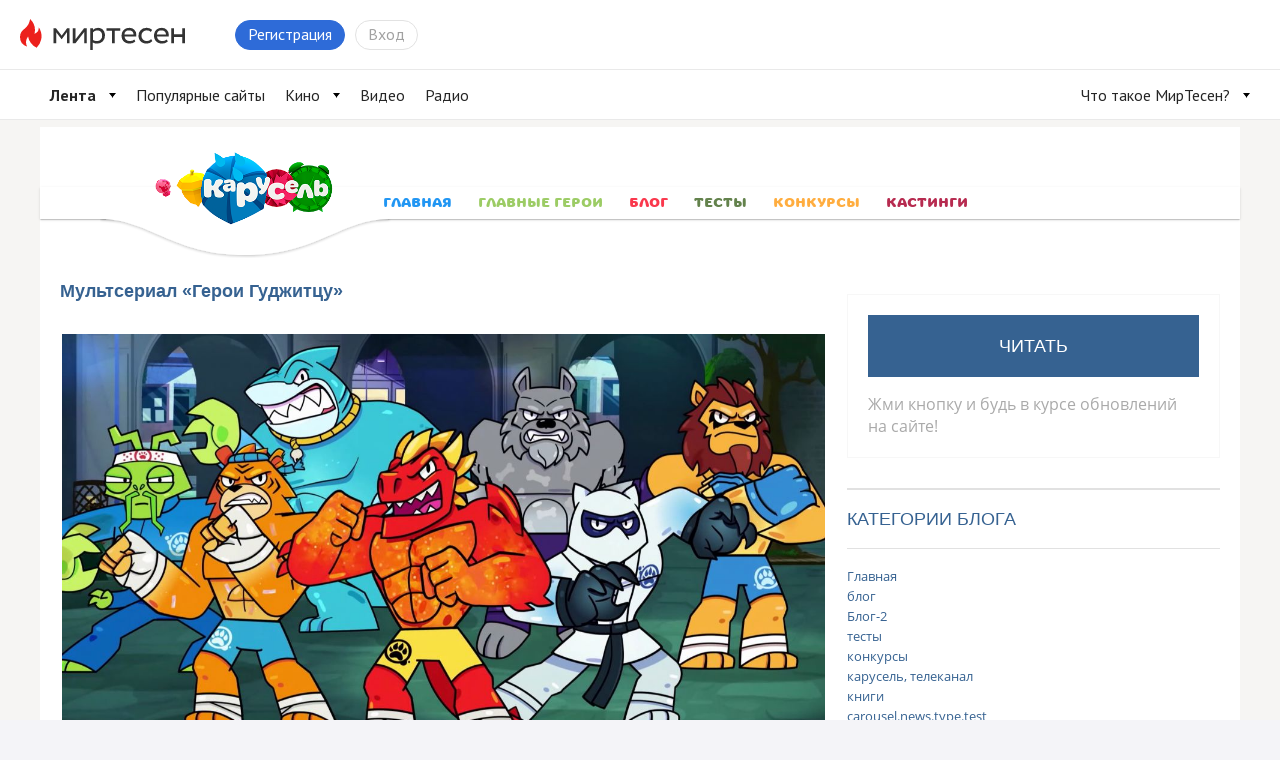

--- FILE ---
content_type: text/html; charset=UTF-8
request_url: https://karusel-tv.mirtesen.ru/blog/43408290354/Multserial-Geroi-Gudzhittsu-?utm_referrer=mirtesen.ru
body_size: 14378
content:
<!DOCTYPE html PUBLIC "-//W3C//DTD XHTML 1.0 Transitional//EN"
        "http://www.w3.org/TR/xhtml1/DTD/xhtml1-transitional.dtd">
<html xmlns="http://www.w3.org/1999/xhtml" xml:lang="ru" lang="ru"
      prefix="og: http://ogp.me/ns# article: http://ogp.me/ns/article#">
<head>
    <meta http-equiv="content-type" content="text/html; charset=UTF-8"/>
    
    
    	        	
<title>Мультсериал «Герои Гуджитцу»</title>

                
<meta name="description" content="Карусель"/>

                <link href="https://www.karusel-tv.ru/news/8723" rel="canonical" />
    <meta name="yandex_direct" content="1"/>
    <meta name="yandex-verification" content="73bd4ebe35d1df86"/>

<meta name="verify-v1" content="6vUk9wlIbXBH7v4Ipy2+anAkmv5AtMsnOiyRnIn5gXc="/>

    <link rel="icon" href="//r.mtdata.ru/c16x16/u2/photo1428/20113771805-0/asis.jpeg?20113771805" type="image/x-icon"/>
<link rel="shortcut icon" href="//r.mtdata.ru/c16x16/u2/photo1428/20113771805-0/asis.jpeg?20113771805" type="image/x-icon"/>

<link rel="index" href="https://karusel-tv.mirtesen.ru/"/>

<meta property="og:site_name" content="МирТесен - рекомендательная социальная сеть" />
            <meta property="og:image" content="https://mtdata.ru/u5/photoEF10/20569831664-0/original.jpg" />
                <meta property="og:type" content="article" />
                <meta property="og:title" content="Мультсериал «Герои Гуджитцу»" />
                <meta property="og:url" content="https://karusel-tv.mirtesen.ru/blog/43408290354/Multserial-Geroi-Gudzhittsu-?utm_referrer=mirtesen.ru" />
                <meta property="og:description" content="

Однажды на Землю упал метеорит, и все обитатели зоопарка превратились в Гуджитцу — монстров, способных растягиваться и менять форму. Причем некоторые из них захотели захватить мир, а другие вынужден…" />
                <meta property="article:published_time" content="2021-07-27T12:35:03+03:00" />
    

                    <link rel="prev" href="https://karusel-tv.mirtesen.ru/blog/43408290354/prev" />            <link rel="next" href="https://karusel-tv.mirtesen.ru/blog/43408290354/next" />
<link rel="alternate" type="application/atom+xml" title="Мультсериал «Герои Гуджитцу» | Карусель - МирТесен!" href="https://karusel-tv.mirtesen.ru/blog/atom?utm_referrer=mirtesen.ru" />
<link rel="alternate" type="application/rss+xml" title="Мультсериал «Герои Гуджитцу» | Карусель - МирТесен!" href="https://karusel-tv.mirtesen.ru/blog/rss?utm_referrer=mirtesen.ru" />


    
    <!--[if IE]>
        
    <link rel="stylesheet" type="text/css" href="https://static.mtml.ru/css/mini/super0.css?1769426870" />
    
    <link rel="stylesheet" type="text/css" href="https://static.mtml.ru/css/mini/super1.css?1769426870" />
    
    <link rel="stylesheet" type="text/css" href="https://static.mtml.ru/css/mini/super2.css?1769426870" />
        <![endif]-->

    <![if !IE]>
    <link rel="stylesheet" type="text/css" href="https://static.mtml.ru/css/mini/super.css?1769426870" />
    <![endif]>

<link rel="stylesheet" id="theme_styles" href=""/>

<!-- -->




    <link type="text/css" id="style_css" 
    href="https://static.mtml.ru/css/mini/cobalt.css?1769426870" rel="stylesheet" />


<!--[if IE 7]>
<link rel="stylesheet" type="text/css" href="https://static.mtml.ru/css/ie7_group_fixes.css?1769426870" />
<![endif]-->
<!--[if IE 6]>
<link rel="stylesheet" type="text/css" href="https://static.mtml.ru/css/ie6_group_fixes.css?1769426870" />
<link rel="stylesheet" type="text/css" href="https://static.mtml.ru/css/ie6_special_site_extras_fixes.css?1769426870" />
<![endif]-->
<!--[if IE 5]>
<link rel="stylesheet" type="text/css" href="https://static.mtml.ru/css/ie5_group_fixes.css?1769426870" />
<![endif]-->



            
        
                        <script type="text/javascript">
    (function($) {
    $(document).on('widget_refresh', function() {
    initSimplePollVoteForm();

    });
    })(jQuery);
</script>


<style type="text/css">/*<![CDATA[*/

    @media print {
        body, #header_container {background: none}
        #navigation_in_group, #menu_container, #global_widgets, #local_widgets, #content_widgets > div, #commentFormWraper, .widgetBlogPostsItem div.actions, .widgetBlogPostsItem div.share_button, .widgetBlogPostsItem div.share_button_tweet, .widgetBlogPostsItem div.pager, .widgetBlogPostsItem .fast_deleting div.comment form, .widgetBlogPostsItem input.butt-watch {display: none}
        #content_widgets div.widgetBlogPostsItem {display: block !important; padding-top: 10px; padding-bottom: 20px}
        #content_widgets {float: none !important; width: auto !important; margin: 0 !important}
    }

/*]]>*/</style>

    
<script type="text/javascript">
(function($) {
    $(document).on('widget_refresh', function() {
                                resizeTextarea();
                    KindaLightBoxer();
            supportCollapsibleContent();
                        var dynamicComments = DynamicComments(
                43408290354,
                0,
                0,
                'https://karusel-tv.mirtesen.ru/objects/43408290354/comments/add/json',
                'https://karusel-tv.mirtesen.ru/objects/43408290354/comments/get/json',
                {
                    comments_ids: [],
                    offset: null,
                    answer_filter: 0,
                    current_location_url: "https:\/\/karusel-tv.mirtesen.ru\/blog\/43408290354\/Multserial-Geroi-Gudzhittsu-?utm_referrer=mirtesen.ru"
                },
                "\/\/socket2.mirtesen.ru\/cmt",
                ""
            );
            dynamicComments.init();
            
        var additionalCommentsText = '';

    });
})(jQuery);
</script>






<script type="text/javascript">//<![CDATA[
window.domReady.push(function(){

    initBlogPostNotifyStatistics();
    userBlogForms.initShareForm();
});

jQuery(document).on('widget_refresh', function() {
    enableVotingFor("BlogPostsitemBlogPostsContent");
});

//]]></script>
                                    
        
                                                        
</head>


                
<body class=" mod-wide">




    
<script type="text/javascript">
    window.pix_custom_metric = function () {};
</script>
<!-- 0 -->
    
            <script type="text/javascript">
            jQuery.ajax({
            url: 'https://trk.olnl.net/json?views=[["mtg","30014569904"]]&callback=?',
            jsonpCallback: "initViewsStat",
            type: "GET",
            dataType: "jsonp"
            });
        </script>
    
    <script type="text/javascript">window.__SM_COUNTER_ID = 45130;</script>

    
    <!-- StatMedia -->
    <script type="text/javascript">
        (function (w, d, c) {
            (w[c] = w[c] || []).push(function () {
                try {
                    w.statmedia45130 = new StatMedia({ 'id': 45130,
                        'params': {"pub_authors":["570651980"],"pub_date":1627378503000,"pub_tags":["\u0411\u043b\u043e\u0433"],"pub_id":"43408290354","publ_category":null,"rss_source":"https:\/\/www.karusel-tv.ru\/news\/8723","src":"v1","site":"30014569904","owner_id":"570651980"} });
                } catch ( e ) {}
            });
            var p = d.createElement('script');
            p.type = 'text/javascript';
            p.async = true;
            p.src = 'https://stat.media/sm.js';
            var s = d.getElementsByTagName('script')[0];
            s.parentNode.insertBefore(p, s);
        })(window, document, '__statmedia_callbacks');
    </script>
    <!--/ StatMedia -->
    

        
                    <script type="text/javascript">
                        (function() {
                var sc = document.createElement('script'); sc.type = 'text/javascript'; sc.async = true;
                sc.src = '//mirtesen.ru/gadgets/pix.php?uid=&reg='
                        + (top.location != self.location?'&f=1&_f=' + escape(document.referrer):'');
                var s = document.getElementsByTagName('script')[0]; s.parentNode.insertBefore(sc, s);
                }());

        </script>
            
    <script type="text/javascript">
                window.pix_custom_metric =
                function (custom_metric) {
                var sc = document.createElement('script');
                sc.type = 'text/javascript';
                sc.async = true;
                sc.src = '//mirtesen.ru/gadgets/pix.php?custom_metric='+custom_metric;
                var s = document.getElementsByTagName('script')[0];
                s.parentNode.insertBefore(sc, s);
                //console.log(custom_metric);
        };
            </script>



    
    <!--LiveInternet counter--><script type="text/javascript"><!--
    document.write('<img src="//counter.yadro.ru/hit;NaPlatforme?t52.6;r'+escape(document.referrer)+((typeof(screen)=='undefined')?'':';s'+screen.width+'*'+screen.height+'*'+(screen.colorDepth?screen.colorDepth:screen.pixelDepth))+';u'+escape(document.URL)+';'+Math.random()+'" width=1 height=1 alt="" style="position:absolute; left:-9999px;">')//--></script><!--/LiveInternet-->

                
    <!-- Yandex.Metrika counter -->
            <div style="display:none;"><script type="text/javascript">
                (function(w, c) {
                    (w[c] = w[c] || []).push(function() {
                        try {
                            w.yaCounter49871281 = new Ya.Metrika({id:49871281, clickmap:true, trackLinks:true, accurateTrackBounce: true});
                            }
                        catch(e) { }
                    });
                })(window, "yandex_metrika_callbacks");
            </script></div>
        <script src="//mc.yandex.ru/metrika/watch.js" type="text/javascript" defer="defer"></script>
        <noscript><div><img src="//mc.yandex.ru/watch/8161030" style="position:absolute; left:-9999px;" alt="" /></div></noscript>
        <!-- /Yandex.Metrika counter -->

    




    
    
    <!-- Yandex.Metrika counter -->
    <script type="text/javascript" >
        (function (d, w, c) {
            (w[c] = w[c] || []).push(function() {
                try {
                    w.yaCounter49237039 = new Ya.Metrika2({
                        id:49237039,
                        clickmap:true,
                        trackLinks:true,
                        accurateTrackBounce:true
                    });
                } catch(e) { }
            });

            var n = d.getElementsByTagName("script")[0],
                    s = d.createElement("script"),
                    f = function () { n.parentNode.insertBefore(s, n); };
            s.type = "text/javascript";
            s.async = true;
            s.src = "https://mc.yandex.ru/metrika/tag.js";

            if (w.opera == "[object Opera]") {
                d.addEventListener("DOMContentLoaded", f, false);
            } else { f(); }
        })(document, window, "yandex_metrika_callbacks2");
    </script>
    <noscript><div><img src="https://mc.yandex.ru/watch/49237039" style="position:absolute; left:-9999px;" alt="" /></div></noscript>
    <!-- /Yandex.Metrika counter -->
    

    


<link type="text/css" href="https://static.mtml.ru/css/mt_popup.css?1769426870" rel="stylesheet" />

<a class="meteonova-seo-link" href="http://www.meteonova.ru/">Прогноз погоды</a>

    
        
    
<div
    id="__mirtesen__widget__header"
    data-auth='{&quot;user&quot;:null,&quot;userBalance&quot;:0,&quot;blogPostNotifications&quot;:0,&quot;unreadMessages&quot;:0,&quot;newNotifies&quot;:0}'
    data-menu-config="{&quot;items&quot;:[{&quot;url&quot;:&quot;https:\/\/mirtesen.ru\/&quot;,&quot;title&quot;:&quot;\u041b\u0435\u043d\u0442\u0430&quot;,&quot;active&quot;:true,&quot;items&quot;:[{&quot;url&quot;:&quot;https:\/\/mirtesen.ru\/&quot;,&quot;title&quot;:&quot;\u0420\u0435\u043a\u043e\u043c\u0435\u043d\u0434\u0443\u0435\u043c\u043e\u0435&quot;,&quot;selected&quot;:false}]},{&quot;url&quot;:&quot;https:\/\/mirtesen.ru\/rating&quot;,&quot;title&quot;:&quot;\u041f\u043e\u043f\u0443\u043b\u044f\u0440\u043d\u044b\u0435 \u0441\u0430\u0439\u0442\u044b&quot;,&quot;active&quot;:false},{&quot;url&quot;:&quot;https:\/\/kino.mirtesen.ru&quot;,&quot;title&quot;:&quot;\u041a\u0438\u043d\u043e&quot;,&quot;items&quot;:[{&quot;url&quot;:&quot;https:\/\/kino.mirtesen.ru\/by-date-desc&quot;,&quot;title&quot;:&quot;\u041d\u043e\u0432\u0438\u043d\u043a\u0438&quot;},{&quot;url&quot;:&quot;https:\/\/kino.mirtesen.ru&quot;,&quot;title&quot;:&quot;\u0424\u0438\u043b\u044c\u043c\u044b&quot;},{&quot;url&quot;:&quot;https:\/\/kino.mirtesen.ru\/genres-serial&quot;,&quot;title&quot;:&quot;\u0421\u0435\u0440\u0438\u0430\u043b\u044b&quot;},{&quot;url&quot;:&quot;https:\/\/kino.mirtesen.ru\/collections&quot;,&quot;title&quot;:&quot;\u041f\u043e\u0434\u0431\u043e\u0440\u043a\u0438&quot;},{&quot;url&quot;:&quot;https:\/\/kino.mirtesen.ru\/online\/by-date-desc&quot;,&quot;title&quot;:&quot;\u0421\u043c\u043e\u0442\u0440\u0435\u0442\u044c \u043e\u043d\u043b\u0430\u0439\u043d&quot;},{&quot;url&quot;:&quot;https:\/\/kino.mirtesen.ru\/news&quot;,&quot;title&quot;:&quot;\u041d\u043e\u0432\u043e\u0441\u0442\u0438&quot;}]},{&quot;url&quot;:&quot;https:\/\/video.mirtesen.ru\/&quot;,&quot;title&quot;:&quot;\u0412\u0438\u0434\u0435\u043e&quot;},{&quot;url&quot;:&quot;https:\/\/radio.mirtesen.ru\/?utm_source=mirtesen&amp;utm_medium=from_topline_mt&quot;,&quot;title&quot;:&quot;\u0420\u0430\u0434\u0438\u043e&quot;,&quot;target&quot;:&quot;_blank&quot;},{&quot;url&quot;:&quot;https:\/\/platforma.mirtesen.ru\/&quot;,&quot;title&quot;:&quot;\u0427\u0442\u043e \u0442\u0430\u043a\u043e\u0435 \u041c\u0438\u0440\u0422\u0435\u0441\u0435\u043d?&quot;,&quot;position&quot;:&quot;right&quot;,&quot;items&quot;:[{&quot;url&quot;:&quot;\/\/info.mirtesen.ru\/about&quot;,&quot;title&quot;:&quot;\u041e \u043a\u043e\u043c\u043f\u0430\u043d\u0438\u0438&quot;,&quot;target&quot;:&quot;_blank&quot;},{&quot;url&quot;:&quot;\/\/info.mirtesen.ru\/news&quot;,&quot;title&quot;:&quot;\u041d\u043e\u0432\u043e\u0441\u0442\u0438&quot;,&quot;target&quot;:&quot;_blank&quot;},{&quot;url&quot;:&quot;\/\/info.mirtesen.ru\/partners&quot;,&quot;title&quot;:&quot;\u041f\u0430\u0440\u0442\u043d\u0435\u0440\u0430\u043c&quot;,&quot;target&quot;:&quot;_blank&quot;},{&quot;url&quot;:&quot;\/\/info.mirtesen.ru\/promo&quot;,&quot;title&quot;:&quot;\u0420\u0435\u043a\u043b\u0430\u043c\u043e\u0434\u0430\u0442\u0435\u043b\u044f\u043c&quot;,&quot;target&quot;:&quot;_blank&quot;},{&quot;url&quot;:&quot;https:\/\/mirtesen.ru\/feedback\/report&quot;,&quot;title&quot;:&quot;\u041e\u0431\u0440\u0430\u0442\u043d\u0430\u044f \u0441\u0432\u044f\u0437\u044c&quot;,&quot;target&quot;:&quot;_blank&quot;},{&quot;url&quot;:&quot;https:\/\/mirtesen.ru\/feedback\/report\/spam&quot;,&quot;title&quot;:&quot;\u041f\u043e\u0436\u0430\u043b\u043e\u0432\u0430\u0442\u044c\u0441\u044f \u043d\u0430 \u0441\u043f\u0430\u043c&quot;,&quot;target&quot;:&quot;_blank&quot;},{&quot;url&quot;:&quot;\/\/info.mirtesen.ru\/agreement&quot;,&quot;title&quot;:&quot;\u0421\u043e\u0433\u043b\u0430\u0448\u0435\u043d\u0438\u0435&quot;,&quot;target&quot;:&quot;_blank&quot;}]}]}"
    data-secondary-menu-config="[]"
    data-search-config="{&quot;categories&quot;:{&quot;platformPersons&quot;:{&quot;urlLink&quot;:&quot;https:\/\/mirtesen.ru\/people&quot;,&quot;urlSearch&quot;:&quot;https:\/\/mirtesen.ru\/people\/json&quot;,&quot;placeholder&quot;:&quot;\u0418\u0432\u0430\u043d \u041f\u0435\u0442\u0440\u043e\u0432&quot;,&quot;limit&quot;:4},&quot;platformGroups&quot;:{&quot;urlLink&quot;:&quot;https:\/\/mirtesen.ru\/groups&quot;,&quot;urlSearch&quot;:&quot;https:\/\/mirtesen.ru\/groups\/json&quot;,&quot;placeholder&quot;:&quot;\u041d\u0430\u0439\u0442\u0438 \u0441\u0430\u0439\u0442&quot;,&quot;limit&quot;:4},&quot;platformBlogPosts&quot;:{&quot;urlLink&quot;:&quot;https:\/\/mirtesen.ru\/blogposts&quot;,&quot;urlSearch&quot;:&quot;https:\/\/mirtesen.ru\/blogposts\/json&quot;,&quot;placeholder&quot;:&quot;\u0418\u0441\u043a\u0430\u0442\u044c \u0432 \u0441\u0442\u0430\u0442\u044c\u044f\u0445&quot;,&quot;limit&quot;:4}},&quot;defaultCategory&quot;:&quot;platformPersons&quot;}"
    data-logo-config="[]"
    data-sidebar-enabled="false"
    data-settings-enabled="false"
    data-teaser-html="        &lt;div class=&quot;header-tizer&quot;&gt;
                            &lt;/div&gt;    "
    data-recaptcha-sitekey="6LedqiITAAAAAGA-lXX6eARmRY5BD9CJRbihD71b"
    data-main-domain="mirtesen.ru"
    data-platform="mirtesen"
    data-comet-url="//socket2.mirtesen.ru/cmt"
    data-comet-namespace=""
    data-language="ru"
    ></div>

<link rel="stylesheet" href="https://static.mtml.ru/headerBundle.css?1769426870" />
<script type="text/javascript" src="https://static.mtml.ru/headerBundle.js?1769426870"></script>
<script>document.body.className += ' widget-header';</script>

    <script type="text/javascript">
        window.domReady.push(function() {
            mt_popup.doDelayed(10, 1000000 * 1000, function(){
                if (!mt_popup.active &&
                        jQuery('#topbardialog, .widgetLogin, .widgetRegistration, .main-login-form').length === 0 &&
                        jQuery.cookie("auto_registration_popup_cookie") !== '1') {
                    mt_popup.showFromUrl('https://karusel-tv.mirtesen.ru/registration/json/init', {'backurl':document.URL,'from':'popup'});
                    }
                })
            })
    </script>




<script>
    window.domReady.push(function(){
        jQuery('ul.admin_tabs > li').filter('#admin_menu_groups').addClass('act');
        jQuery('div.admin_submenu > ul').filter('#admin_submenu_groups').show();
    });

        window.domReady.push(function() {
        popupdialog("alertsxvcrvcs4r");
        })
    
    window.domReady.push(function() {
        loginAndRegistration.init('https://karusel-tv.mirtesen.ru/login/json', 'https://karusel-tv.mirtesen.ru/registration/json/init', false);
    });

            window.domReady.push(function() {
                            popupinvite.user('https://karusel-tv.mirtesen.ru/popupinvite/user/json');
                    })
    
</script>


    
        


            
        


<div id="con_header" class="con_header_nc">
    
                            <style>
@font-face{font-family:krs_font;src:url('//mtdata.ru/u30/groupEC8C/e30c5e49541f7c14e3b1f9f17156ec7e-0/315karusel-bold-webfont.woff')}
a,
a:focus {
	outline: none!important;
}

body {
	background: #f6f5f3;
	/*background: url('//mtdata.ru/u18/group46E9/49c7f82bc50a21c1c9f7e2257cd6c81a-0/bg.jpg') no-repeat;*/
}

.menu-container #site_menu {
	padding: 0 10px 0 330px !important;
}



.menu-container #site_menu #con_menu li:nth-child(2){
	color: #2196f3;
}
.menu-container #site_menu #con_menu li:nth-child(3){
	color: #9ccc65;
}
.menu-container #site_menu #con_menu li:nth-child(4){
	color: #fa384d;
}
.menu-container #site_menu #con_menu li:nth-child(5){
	color: #63824c;
}
.menu-container #site_menu #con_menu li:nth-child(6){
	color: #ffad3f;
}
.menu-container #site_menu #con_menu li:nth-child(7){
	color: #b72b50;
}
.menu-container #site_menu #con_menu li a{
	color: inherit !important;
}

.logo_head{
display: block;
width: 190px;
height: 100%;
position: absolute;
top: 20px;
left: 110px;
z-index: 2;
}
.logo_head img {
display: block;
width: 100%;
}

.logo_head:hover {
	-webkit-animation-duration: 1s;
	animation-duration: 1s;
	-webkit-animation-fill-mode: both;
	animation-fill-mode: both;
	-webkit-animation-name: tada;
	animation-name: tada;
}
#con_header .top-hat {
	background: #fff;
	height: 100px;
	padding: 0;
}
.menu-container #site_menu {
 padding: 0 10px 0 180px;
 height: 32px;
 box-shadow: 0 2px 1px -1px rgba(0,0,0,.1), 0 1px 1px 0 rgba(0,0,0,.09), 0 1px 3px 0 rgba(0,0,0,.1);
 color: #795548;
 position: relative;
 top: -40px;
}
.menu-container #site_menu #con_menu li .menuitem-button {
position: relative;
font-family: 'krs_font';
}

.menu-container #site_menu #con_menu li {
	margin: 0 0 0 0;
}

.menu-container #site_menu #con_menu li .menuitem-button.selected {
cursor: text;
}
.menu-container .subs-btn-wrapper {
	position: absolute;
    right: 20px;
    top: -40px;
}

.menu-container #site_menu #con_menu li .menuitem-button:hover {
text-decoration: none;
color: #ff4081!important;
-webkit-animation-duration: 1s;
	animation-duration: 1s;
	-webkit-animation-fill-mode: both;
	animation-fill-mode: both;
	-webkit-transform-origin: top center;
	-ms-transform-origin: top center;
	transform-origin: top center;
	-webkit-animation-name: swing;
	animation-name: swing;
}
.menu-container #site_menu #con_menu li .menuitem-button {
font-weight: bold;
color: #795548;
font-size: 14px;
padding: 0 12px;
text-transform: uppercase;
}


@keyframes tada {
	0% {
		-webkit-transform: scale3d(1, 1, 1);
		-ms-transform: scale3d(1, 1, 1);
		transform: scale3d(1, 1, 1);
	}

	10%, 20% {
		-webkit-transform: scale3d(.9, .9, .9) rotate3d(0, 0, 1, -3deg);
		-ms-transform: scale3d(.9, .9, .9) rotate3d(0, 0, 1, -3deg);
		transform: scale3d(.9, .9, .9) rotate3d(0, 0, 1, -3deg);
	}

	30%, 50%, 70%, 90% {
		-webkit-transform: scale3d(1.1, 1.1, 1.1) rotate3d(0, 0, 1, 3deg);
		-ms-transform: scale3d(1.1, 1.1, 1.1) rotate3d(0, 0, 1, 3deg);
		transform: scale3d(1.1, 1.1, 1.1) rotate3d(0, 0, 1, 3deg);
	}

	40%, 60%, 80% {
		-webkit-transform: scale3d(1.1, 1.1, 1.1) rotate3d(0, 0, 1, -3deg);
		-ms-transform: scale3d(1.1, 1.1, 1.1) rotate3d(0, 0, 1, -3deg);
		transform: scale3d(1.1, 1.1, 1.1) rotate3d(0, 0, 1, -3deg);
	}

	100% {
		-webkit-transform: scale3d(1, 1, 1);
		-ms-transform: scale3d(1, 1, 1);
		transform: scale3d(1, 1, 1);
	}
}
@-webkit-keyframes tada {
	0% {
		-webkit-transform: scale3d(1, 1, 1);
		transform: scale3d(1, 1, 1);
	}

	10%, 20% {
		-webkit-transform: scale3d(.9, .9, .9) rotate3d(0, 0, 1, -3deg);
		transform: scale3d(.9, .9, .9) rotate3d(0, 0, 1, -3deg);
	}

	30%, 50%, 70%, 90% {
		-webkit-transform: scale3d(1.1, 1.1, 1.1) rotate3d(0, 0, 1, 3deg);
		transform: scale3d(1.1, 1.1, 1.1) rotate3d(0, 0, 1, 3deg);
	}

	40%, 60%, 80% {
		-webkit-transform: scale3d(1.1, 1.1, 1.1) rotate3d(0, 0, 1, -3deg);
		transform: scale3d(1.1, 1.1, 1.1) rotate3d(0, 0, 1, -3deg);
	}

	100% {
		-webkit-transform: scale3d(1, 1, 1);
		transform: scale3d(1, 1, 1);
	}
}

@-webkit-keyframes swing {
	20% {
		-webkit-transform: rotate3d(0, 0, 1, 15deg);
		transform: rotate3d(0, 0, 1, 15deg);
	}

	40% {
		-webkit-transform: rotate3d(0, 0, 1, -10deg);
		transform: rotate3d(0, 0, 1, -10deg);
	}

	60% {
		-webkit-transform: rotate3d(0, 0, 1, 5deg);
		transform: rotate3d(0, 0, 1, 5deg);
	}

	80% {
		-webkit-transform: rotate3d(0, 0, 1, -5deg);
		transform: rotate3d(0, 0, 1, -5deg);
	}

	100% {
		-webkit-transform: rotate3d(0, 0, 1, 0deg);
		transform: rotate3d(0, 0, 1, 0deg);
	}
}

@keyframes swing {
	20% {
		-webkit-transform: rotate3d(0, 0, 1, 15deg);
		-ms-transform: rotate3d(0, 0, 1, 15deg);
		transform: rotate3d(0, 0, 1, 15deg);
	}

	40% {
		-webkit-transform: rotate3d(0, 0, 1, -10deg);
		-ms-transform: rotate3d(0, 0, 1, -10deg);
		transform: rotate3d(0, 0, 1, -10deg);
	}

	60% {
		-webkit-transform: rotate3d(0, 0, 1, 5deg);
		-ms-transform: rotate3d(0, 0, 1, 5deg);
		transform: rotate3d(0, 0, 1, 5deg);
	}

	80% {
		-webkit-transform: rotate3d(0, 0, 1, -5deg);
		-ms-transform: rotate3d(0, 0, 1, -5deg);
		transform: rotate3d(0, 0, 1, -5deg);
	}

	100% {
		-webkit-transform: rotate3d(0, 0, 1, 0deg);
		-ms-transform: rotate3d(0, 0, 1, 0deg);
		transform: rotate3d(0, 0, 1, 0deg);
	}
}
.krs-header_nav_bg {
	position: absolute;
    top: 92px;
    left: 60px;
    z-index: 1;
    height: 39px;
    overflow: hidden;
    width: 313px;
}

.krs-header_nav_bg svg {
	position: absolute;
	left: 0;
	bottom: 0;
}

</style>

<div class="row top-hat-container">
<div class="alpha-layer" style=""></div>
<div class="header_wrap top-hat large-12 columns">
 
<a class="logo_head" href="https://www.karusel-tv.ru/" target="_blank">
<img src="//mtdata.ru/u17/group5489/24f1bc8ed9c2b6ae325c1b2714954d96-0/logo.png">
</a>
<div class="krs-header_nav_bg">
                    <svg xmlns="http://www.w3.org/2000/svg" xmlns:xlink="http://www.w3.org/1999/xlink" width="313px" height="47px">
                        <defs>
                            <filter filterUnits="userSpaceOnUse" id="Filter_0" x="0px" y="0px" width="313px" height="47px">
                                <feOffset in="SourceAlpha" dx="0" dy="1"></feOffset>
                                <feGaussianBlur result="blurOut" stdDeviation="1.414"></feGaussianBlur>
                                <feFlood flood-color="rgb(0, 0, 0)" result="floodOut"></feFlood>
                                <feComposite operator="atop" in="floodOut" in2="blurOut"></feComposite>
                                <feComponentTransfer>
                                    <feFuncA type="linear" slope="0.24"></feFuncA>
                                </feComponentTransfer>
                                <feMerge>
                                    <feMergeNode></feMergeNode>
                                    <feMergeNode in="SourceGraphic"></feMergeNode>
                                </feMerge>
                            </filter>
                        </defs>
                        <g filter="url(#Filter_0)">
                            <path fill-rule="evenodd" fill="rgb(255, 255, 255)" d="M1.000,8.000 C49.000,8.000 73.000,44.000 145.000,44.000 C216.947,44.000 240.965,8.052 288.895,8.000 C288.930,8.000 288.965,8.000 289.000,8.000 C337.000,8.000 289.000,8.000 289.000,8.000 L289.000,0.000 L1.000,0.000 L1.000,8.000 Z"></path>
                        </g>
                    </svg>
                </div>

</div>
</div>
            <div class="row menu-container">
        <div class="alpha-layer" 
        style="               opacity: 0.;"
        ></div>

        
                    <div id="site_menu" class="large-12 columns ">
                            <ul id="con_menu" class="button-group">
                                    <li class="subs-btn-wrapper">
                                                <div class="subscribeControl" data-id="30014569904" data-auth="mt_popup.showFromUrl('https://karusel-tv.mirtesen.ru/registration/json/init', {'backurl':document.URL,'from':'popup'});"></div>
                    </li>
                
                                                            <li>
                            <a href="https://karusel-tv.mirtesen.ru/?utm_referrer=mirtesen.ru" 
                             
                            class="menuitem-button"
                            style=""
                            >Главная</a>
                        </li>
                                            <li>
                            <a href="https://karusel-tv.mirtesen.ru/_/golosui" 
                             
                            class="menuitem-button"
                            style=""
                            >Главные Герои</a>
                        </li>
                                            <li>
                            <a href="https://karusel-tv.mirtesen.ru/blog" 
                             
                            class="menuitem-button selected "
                            style=""
                            >Блог</a>
                        </li>
                                            <li>
                            <a href="https://karusel-tv.mirtesen.ru/_/igryi" 
                             
                            class="menuitem-button"
                            style=""
                            >Тесты</a>
                        </li>
                                            <li>
                            <a href="https://karusel-tv.mirtesen.ru/_/konkursyi" 
                             
                            class="menuitem-button"
                            style=""
                            >Конкурсы</a>
                        </li>
                                            <li>
                            <a href="https://karusel-tv.mirtesen.ru/pedia" 
                             
                            class="menuitem-button"
                            style=""
                            >Кастинги</a>
                        </li>
                                                </ul>
        
            </div>
            </div>
        
    </div>


<style>
    .mt_popup_alert_text, #mt_popup_alert a {
        color: white;
        list-style: none;
    }

    #mt_popup_alert a {
        text-decoration: underline;
    }

    #mt_popup_alert a:hover {
        text-decoration: none;
    }

    #mt_popup_alert {
        -moz-border-radius: 3px;
        border-radius: 3px;
        color: white;
        font-size: 15px;
        padding: 30px;
        background-color: rgba(10, 10, 10, 0.8);
        z-index: 1003;
        box-shadow: 0 0 10px rgba(0, 0, 0, 0.4);
        height: auto;
        top: 7rem;
        left: 50%;
        position: absolute;
        width: 30%;
        margin-left: -15%;
        opacity: 1;
    }
    #mt_popup_alert.hide{
        -webkit-transition: all 1000ms ease-in-out;
        -moz-transition: all 1000ms ease-in-out;
        -ms-transition: all 1000ms ease-in-out;
        -o-transition: all 1000ms ease-in-out;
        transition: all 1000ms ease-in-out;
        opacity: 0;
        visibility:hidden;
        }
</style>

<script type="text/javascript">//<![CDATA[

    function messageCollectorSetTimeout() {
        setTimeout(function () {
            var d = document.getElementById("mt_popup_alert");
            if (d) {
                d.className = d.className + " hide";
            }
        }, 7000);
    }
    messageCollectorSetTimeout();

//]]></script>
<div id="topcontent" class="topcontent">
    <div class="row">
        
<div id="content" class="large-8 columns container" data-freecols="12" data-level="1">
    <div class="row" data-freecols="12">
                    
            

                    
                                                
                    <div id="t_BlogPostsitemBlogPostsContent" data-id="BlogPostsitemBlogPostsContent" class="widget  large-12 columns"  >
                                                                            
                        









    <script>
        var ShareSettings = {};
        ShareSettings.url = 'https://karusel-tv.mirtesen.ru/blog/43408290354/Multserial-Geroi-Gudzhittsu-?utm_referrer=mirtesen.ru';
                        ShareSettings.provider = Array();
                ShareSettings.provider.push('facebook');
                ShareSettings.provider.push('vkontakte');
                ShareSettings.provider.push('mailru');
                ShareSettings.provider.push('odnoklassniki');
                ShareSettings.provider.push('googleplus');
                    </script>

<div data-id="BlogPostsitemBlogPostsContent" itemscope itemtype="http://schema.org/NewsArticle"
class="module_widget widgetBlogPostsItem widgetBusinessBlogPostsItem widgetEnum_stylenum1">

                
    
    
    

                                        <h3>
                <a href="https://karusel-tv.mirtesen.ru/url?e=ad_click&amp;blog_post_id=43408290354&amp;f=1&amp;url=EoGhA7aeXHAtxxuLDPzHwKLN4iAc__P__2FKW9wdkjeGSilZ9t16KxyZFaqFdzH36Pe87vcjfQ3LMeEXGuEl38Y3hURg__P__3D__P__3D" target="_blank" rel="nofollow">
                    Мультсериал «Герои Гуджитцу»
                </a>
            </h3>
        
                                        

        
                

<script type="text/javascript">
jQuery(document).ready(function(){
    outputFameActions(43408290354, {shame: 0, shame_t: 0}, jQuery('.post-big'), {dw: -14, dh: 24});
});
</script>

    <!-- NOT_CACHED_START (56314a6f679b708988dc26536db0212b) -->    <a href="#" class="expand">развернуть</a>
    <div class="post post-big" itemprop="articleBody">
        <meta
            itemScope
            itemprop="mainEntityOfPage"
            itemType="https://schema.org/WebPage"
            itemID="https://www.karusel-tv.ru/news/8723"
            />
        <meta itemprop="datePublished" content="2021-07-27T12:35:03+03:00"/>
        <meta itemprop="dateModified" content="2021-07-27T12:35:03+03:00"/>
                    <meta itemprop="image" content="https://mtdata.ru/u5/photoEF10/20569831664-0/original.jpg"/>
                                                                                        
                                <div class="ui-rss-img-first"><p><img title="Мультсериал &laquo;Герои Гуджитцу&raquo;" alt="Мультсериал &laquo;Герои Гуджитцу&raquo;"  src="//mtdata.ru/u5/photoEF10/20569831664-0/original.jpg#20569831664" /></p></div><div class="ui-rss-text"><p><p><img title="Мультсериал &laquo;Герои Гуджитцу&raquo;" alt="Мультсериал &laquo;Герои Гуджитцу&raquo;"  height="1088" src="//mtdata.ru/u5/photo08E4/20792904513-0/original.jpg#20792904513" width="1920" /></p>

<p>Однажды на Землю упал метеорит, и все обитатели зоопарка превратились в Гуджитцу — монстров, способных растягиваться и менять форму. Причем некоторые из них захотели захватить мир, а другие вынуждены им противостоять.</p>

<p>Монстры-злодеи охотятся за Источником суперсилы Гу — Священной книгой Гуджитцу, которая находится у Хранителя. Но на пути у них встают супергерои Гуджитцу, которые намерены защищать планету любой ценой. Поскольку силы практически равны, предстоят великие сражения!</p>

<p><img title="Мультсериал &laquo;Герои Гуджитцу&raquo;" alt="Мультсериал &laquo;Герои Гуджитцу&raquo;"  height="1088" src="//mtdata.ru/u5/photo959C/20015977362-0/original.jpg#20015977362" width="1920" /></p>

<p><strong>Смотрите премьеру мультсериала со 2 августа с понедельника по четверг в 22:50 на канале «Карусель»!</strong></p></p></div><p>&nbsp;</p>
        
            
                        <div class="wrap"><hr /></div>
    </div>

    
    <div data-pblid="1"  id="vplayer_iframe_wrap"></div>
<script type="text/javascript" charset="utf-8">
(function() {
    var sc = document.createElement('script'); sc.type = 'text/javascript'; sc.async = true;
    sc.src = '//vnmsaru.mirtesen.ru/js/app/videonetwork/vn_player/vn_iframe.js?v=1.2'; sc.charset = 'utf-8';
    var s = document.getElementsByTagName('script')[0]; s.parentNode.insertBefore(sc, s);
}());
</script>


                                    <a href="https://karusel-tv.mirtesen.ru/url?e=ad_click&amp;blog_post_id=43408290354&amp;f=1&amp;url=EoGhA7aeXHAtxxuLDPzHwKLN4iAc__P__2FKW9wdkjeGSilZ9t16KxyZFaqFdzH36Pe87vcjfQ3LMeEXGuEl38Y3hURg__P__3D__P__3D" target="_blank" rel="nofollow" class="readmore">Источник →</a>
            <div class="spacer_sm"><hr /></div>
                <!-- NOT_CACHED_END (0.0113s) -->

        
                
    
            <div class="tags">Ключевые слова:
                            <a href="https://karusel-tv.mirtesen.ru/blog?t=Блог" class="link" itemprop="about">Блог</a>                <!-- lnktest: objects_item_blog_posts -->
                    </div>
        <div class="date">
                    Опубликовано 27.07.2021 в 12:35
                    </div>

    
    
        
    <div class="inventory-reactions" style="display:none">
        <p class="inventory-reactions-title">Реакции на статью</p>
        <div class="inventory-reactions-wrap">
                    </div>
    </div>

            <p class='blog-post__subscribe'>
            Понравился наш сайт? <span onclick="handleExhortationJoin()">Присоединяйтесь</span> или <span onclick="handleExhortationSubscribe()">подпишитесь</span>
            (на почту будут приходить уведомления о новых темах) на наш канал в МирТесен!
        </p>
        <script type="text/javascript">
            function handleExhortationJoin() {
                                jQuery('.header__navigation .header-login button:first').click(); // new login menu
                jQuery('.reg-login .auth_registration_link').click(); // old login menu
                            }
            function handleExhortationSubscribe() {
                                jQuery('.header__navigation .header-login button:last').click(); // new login menu
                jQuery('.reg-login .auth_login_link').click(); // old login menu
                            }
        </script>
    
    <div class="content-item-likeblock" id="content_item_43408290354">

        <div class="blog-post-actions__stat" id="blog-post-views-bp43408290354">
            <div class="blog-post-actions__stat__counter">
                <img src='//static.mtml.ru/images/icons_v2/eye.svg' alt='Статистика'/>
                <span>1</span>
                <div class="blog-post-actions__stat__tooltip">
                    <span class="views">Показы: <span>1</span></span>
                    <span class="coverage">Охват: <span>0</span></span>
                    <span class="reads">Прочтений: <span>0</span></span>
                </div>
            </div>
        </div>
        <script type="text/javascript">
            function isEmptyObject(obj) {
                for (var i in obj) {
                    if (obj.hasOwnProperty(i)) {
                        return false;
                    }
                }
                return true;
            }

            
            function formatViewsCounter(num) {
                num = Number(num);
                if (num >= 1000000) {
                    return Math.ceil((num / 100000), 10) / 10 + 'M';
                } else if (num >= 100000) {
                    return Math.ceil((num / 100000 * 100), 10) + 'K';
                } else if (num >= 1000) {
                    return (Math.ceil((num / 1000 * 10), 10)) / 10 + 'K';
                } else {
                    return num;
                }
            }
            

            function initViewsStat(json) {
                if (json.hasOwnProperty('pairs')) {
                    var dataView = {};

                    json.pairs.map(function (item) {
                        var id = item[1];
                        var views = item[2];
                        var coverage = item[3];
                        var reads = item[4];

                        dataView[id] = {
                            views: views,
                            coverage: coverage,
                            reads: reads
                        };
                    });

                    var blockStat = document.getElementById('blog-post-views-bp43408290354');

                    if (!isEmptyObject(dataView) && dataView[43408290354]) {
                        if (jQuery('.content-item-likeblock').width() > 540) {
                            jQuery(blockStat).find('.blog-post-actions__stat__counter > span').html(formatViewsCounter(dataView[43408290354].views));
                            jQuery(blockStat).find('.blog-post-actions__stat__counter > span').addClass('active');
                            jQuery(blockStat).find('.blog-post-actions__stat__counter > img').addClass('active');
                        }

                        jQuery(blockStat).find('.blog-post-actions__stat__tooltip .views span').html(dataView[43408290354].views);
                        jQuery(blockStat).find('.blog-post-actions__stat__tooltip .coverage span').html(dataView[43408290354].coverage);
                        jQuery(blockStat).find('.blog-post-actions__stat__tooltip .reads span').html(dataView[43408290354].reads);
                        jQuery(blockStat).addClass('active');
                    }
                }
            }

            var rooms = [];

            rooms.push('bp' + 43408290354);

            if (rooms.length > 0) {
                if (!window._viewsStatSocket) {
                    window._viewsStatSocket = io('//socket2.mirtesen.ru/trk', { transports: ['websocket'] });
                }

                _viewsStatSocket.on('message', function (msg) {

                    initViewsStat({pairs: [msg.data]});
                });

                _viewsStatSocket.emit('message', { type: 'join', rooms: rooms });
            }

            var _url = '';
            if (document.querySelector("link[rel='canonical']")) {
                _url = document.querySelector("link[rel='canonical']").getAttribute("href");
                if (_url && _url.indexOf('//') !== -1) {
                    _url = _url.substring(_url.indexOf('//') + 2);
                }
                _url = '&url=' + encodeURIComponent(_url);
            }

            jQuery.ajax({
                url: 'https://trk.olnl.net/json?pairs=[["bp","43408290354"]]&views=[["bp","43408290354"]]'+_url+'&callback=?',
                jsonpCallback: "initViewsStat",
                type: "GET",
                dataType: "jsonp"
            });
        </script>
                <div class="fame_actions clearfix">
                                                                                                                                                                                                                                                                                                                                                                                                                                                                                                                                                                                                                                                                            </div>
        <div class="wrap"><hr /></div>
    </div>


                
                        








<div class="commentsView" id="commentsView43408290354">
    <a name="comments"></a>    <h2 class="comments" style="position: relative">
            <span class="comments_count">Комментарии</span>
            </h2>
    
                    

<div class="commentsShowPrev"><div><span>Показать предыдущие комментарии <span class="commentsShowPrevCount">(показано %s из %s)</span></span></div></div>
<div class="commentsList">
    </div>
<div class="commentsShowNext"><div><span>Показать новые комментарии</span></div></div>

    
</div>
    
                                
                                <div class="pager pager-middle ">
        <div class="pages">
            <a href="https://karusel-tv.mirtesen.ru/blog" class="nopopup">Весь список тем</a>
        </div>
        <a href="https://karusel-tv.mirtesen.ru/blog/43408290354/prev">« Предыдущая тема</a>
        |
        <a href="https://karusel-tv.mirtesen.ru/blog/43408290354/next">Следующая тема »</a>
    </div>
        
                

</div>
                    </div>

                                                                        <div id="smi2-articles-wide-block" class="smi2-articles-wide-block"></div>
                <script type="text/javascript" charset="utf-8">//<![CDATA[
                    window.domReady.push(function(){
                        smi2ArticlesWideShow();
                        });
                    //]]></script>
                        </div>
</div>

<div class="large-4 columns">


    <div class="row">
         
        
        <div id="local" class="large-12 columns container" data-level="2">
            <div class="row">
                                    <div class="banner large-12 columns">
                        <div id="bnr_right_place">
                                                            


            

<!--AdFox START-->
<!--smi2.ru-->
<!--Площадка: mirtesen / Все страницы / 300х600 top mt-->
<!--Тип баннера: 300x600 верх-->
<div id="adfox_151859926425937923" style="min-height:600px"></div>

<script>
if (typeof window.Ya == 'object' && typeof window.Ya.adfoxCode == 'object' && typeof window.Ya.adfoxCode.create == 'function') {
    var params = {
        
                        p1: 'bzmax',        p2: 'fpde',

        
        puid1: '',
puid2: '',
puid3: 'show:sport:cinema:family:cooking:society:technology',
puid4: 'unregistered',


                
    };
    if (document.cookie.indexOf("bltsr=") >= 0){
        params['partner-stat-id'] = 150218;
    }

    console.log('Adfox params:', params);

    window.Ya.adfoxCode.create({
        ownerId: 211731,
        containerId: 'adfox_151859926425937923',
        params: params
    });
} else {
        // Hide banner place
        var adfoxBlock = document.getElementById("adfox_151859926425937923");
        if (adfoxBlock.style.minHeight) {
            adfoxBlock.style.minHeight = 0;
            var adfoxBlockGrandParent = adfoxBlock.parentNode.parentNode;
            if (adfoxBlockGrandParent.dataset.type == 'ad') {
                adfoxBlockGrandParent.style.display = "none";
            }
        }
        var errorMsg = 'Cannot show adfox: ';
        if (typeof window.Ya != 'object') {
            errorMsg += 'window.Ya is not an object';
        } else if (typeof window.Ya.adfoxCode != 'object') {
            errorMsg += 'window.Ya.adfoxCode is not an object';
        } else if (typeof window.Ya.adfoxCode.create != 'function') {
            errorMsg += 'window.Ya.adfoxCode.create is not an function';
        }
        console.log(errorMsg);
}
</script>



                

<!-- MIRTESEN - RU - Adblocking - 300x600 - Top -->
<!-- Invocation banner code for the requested adslot -->
<div id='crt-1284684-1'>
    <script type='text/javascript'>
        callAdblock('crt-1284684-1', 1284684, 300, 600);
    </script>
</div>
    


                                                        </div>
                    </div>
                
                                    
            

                    
                                                
                    <div id="t_ButtonJoinGroup" data-id="ButtonJoinGroup" class="widget  large-12 columns"  >
                                                                        <div data-id="ButtonJoinGroup"
class="module_widget_simple widgetButtonJoinGroup
                  widgetEnum_stylenum1
                  "
>

                        <a id="joinButton" class="big-butt auth_registration_link"
            href="javascript:mt_popup.showFromUrl('https://karusel-tv.mirtesen.ru/registration/json/init', {'backurl':document.URL,'from':'popup'});">
                Читать            </a>
            <div class="join-hint subscribe_link">
                Жми кнопку и будь в курсе обновлений на сайте!
            </div>
            </div>                    </div>

                                    
                                                
                    <div id="t_TagCloud_BlogPosts_ehocki" data-id="TagCloud_BlogPosts_ehocki" class="widget  large-12 columns"  >
                                                                        <!-- CACHED_START (f514be0edd67a2e5422863f300401a8d) -->

<div data-id="TagCloud_BlogPosts_ehocki"  class="module_widget widgetTagCloud widgetEnum_stylenum1">
    
    <h2 class="title">Категории блога</h2>

                        <div class="categories">
                                    <a href="https://karusel-tv.mirtesen.ru/blog?t=%D0%93%D0%BB%D0%B0%D0%B2%D0%BD%D0%B0%D1%8F" 
                    class="">
                        Главная
                    </a>
                                    <a href="https://karusel-tv.mirtesen.ru/blog?t=%D0%B1%D0%BB%D0%BE%D0%B3" 
                    class="">
                        блог
                    </a>
                                    <a href="https://karusel-tv.mirtesen.ru/blog?t=%D0%91%D0%BB%D0%BE%D0%B3-2" 
                    class="">
                        Блог-2
                    </a>
                                    <a href="https://karusel-tv.mirtesen.ru/blog?t=%D1%82%D0%B5%D1%81%D1%82%D1%8B" 
                    class="">
                        тесты
                    </a>
                                    <a href="https://karusel-tv.mirtesen.ru/blog?t=%D0%BA%D0%BE%D0%BD%D0%BA%D1%83%D1%80%D1%81%D1%8B" 
                    class="">
                        конкурсы
                    </a>
                                    <a href="https://karusel-tv.mirtesen.ru/blog?t=%D0%BA%D0%B0%D1%80%D1%83%D1%81%D0%B5%D0%BB%D1%8C%2C+%D1%82%D0%B5%D0%BB%D0%B5%D0%BA%D0%B0%D0%BD%D0%B0%D0%BB" 
                    class="">
                        карусель, телеканал
                    </a>
                                    <a href="https://karusel-tv.mirtesen.ru/blog?t=%D0%BA%D0%BD%D0%B8%D0%B3%D0%B8" 
                    class="">
                        книги
                    </a>
                                    <a href="https://karusel-tv.mirtesen.ru/blog?t=carousel.news.type.test" 
                    class="">
                        carousel.news.type.test
                    </a>
                                    <a href="https://karusel-tv.mirtesen.ru/blog?t=carousel.news.type.event" 
                    class="">
                        carousel.news.type.event
                    </a>
                                    <a href="https://karusel-tv.mirtesen.ru/blog?t=%D0%B4%D0%B2%D0%BE%D1%80%D0%B5%D1%86+%D0%B3%D0%BE%D1%81%D1%83%D0%B4%D0%B0%D1%80%D1%81%D1%82%D0%B2%D0%B5%D0%BD%D0%BD%D1%8B%D0%B9+%D0%BA%D1%80%D0%B5%D0%BC%D0%BB%D0%B5%D0%B2%D1%81%D0%BA%D0%B8%D0%B9" 
                    class="">
                        дворец государственный кремлевский
                    </a>
                                    <a href="https://karusel-tv.mirtesen.ru/blog?t=%D1%82%D0%B0%D0%B8%D1%81%D0%B8%D1%8F+%D1%81%D0%BA%D0%BE%D0%BC%D0%BE%D1%80%D0%BE%D1%85%D0%BE%D0%B2%D0%B0" 
                    class="">
                        таисия скоморохова
                    </a>
                                    <a href="https://karusel-tv.mirtesen.ru/blog?t=%D0%BC%D0%B8%D0%BB%D0%B0%D0%BD+%D1%84%D0%B8%D0%BB%D0%B8%D0%BC%D0%BE%D0%BD%D0%BE%D0%B2" 
                    class="">
                        милан филимонов
                    </a>
                                    <a href="https://karusel-tv.mirtesen.ru/blog?t=%D1%80%D0%B5%D0%B4%D0%B0%D0%BA%D1%86%D0%B8%D0%BE%D0%BD%D0%BD%D0%BE%D0%B5+%D0%B6%D1%8E%D1%80%D0%B8%3B+%D0%BA%D0%B0%D1%80%D1%83%D1%81%D0%B5%D0%BB%D1%8C%2C+%D1%82%D0%B5%D0%BB%D0%B5%D0%BA%D0%B0%D0%BD%D0%B0%D0%BB" 
                    class="">
                        редакционное жюри; карусель, телеканал
                    </a>
                                    <a href="https://karusel-tv.mirtesen.ru/blog?t=%D0%B3%D0%BB%D0%B0%D0%B2%D0%BD%D1%8B%D0%B9+%D1%80%D0%B5%D0%B4%D0%B0%D0%BA%D1%82%D0%BE%D1%80%3B+%D0%BA%D0%B0%D1%80%D1%83%D1%81%D0%B5%D0%BB%D1%8C%2C+%D1%82%D0%B5%D0%BB%D0%B5%D0%BA%D0%B0%D0%BD%D0%B0%D0%BB" 
                    class="">
                        главный редактор; карусель, телеканал
                    </a>
                                    <a href="https://karusel-tv.mirtesen.ru/blog?t=%D0%B2%D0%B5%D1%80%D0%B0+%D0%BE%D0%B1%D0%BE%D0%BB%D0%BE%D0%BD%D0%BA%D0%B8%D0%BD%D0%B0" 
                    class="">
                        вера оболонкина
                    </a>
                                    <a href="https://karusel-tv.mirtesen.ru/blog?t=%D0%BC%D0%B0%D1%80%D1%8C%D1%8F%D0%BD%D0%B0+%D0%BB%D0%BE%D0%BA%D0%B5%D0%BB%D1%8C" 
                    class="">
                        марьяна локель
                    </a>
                                    <a href="https://karusel-tv.mirtesen.ru/blog?t=%D0%B3.+%D0%9C%D0%BE%D1%81%D0%BA%D0%B2%D0%B0+%5B1405113%5D" 
                    class="">
                        г. Москва [1405113]
                    </a>
                                    <a href="https://karusel-tv.mirtesen.ru/blog?t=%D0%B0%D0%BD%D0%B0%D1%81%D1%82%D0%B0%D1%81%D0%B8%D1%8F+%D0%BA%D0%BE%D1%88" 
                    class="">
                        анастасия кош
                    </a>
                                    <a href="https://karusel-tv.mirtesen.ru/blog?t=%D0%BA%D1%80%D0%B5%D0%BC%D0%BB%D1%8C+%D0%BA%D1%80%D0%B5%D0%BC%D0%BB%D1%8C" 
                    class="">
                        кремль кремль
                    </a>
                                    <a href="https://karusel-tv.mirtesen.ru/blog?t=%D0%B0%D0%BD%D1%82%D0%BE%D0%BD+%D0%B7%D0%BE%D1%80%D1%8C%D0%BA%D0%B8%D0%BD" 
                    class="">
                        антон зорькин
                    </a>
                            </div>
            
</div>
<!-- CACHED_END (0s) -->                    </div>

                                            
                                                            <div id="smi2-articles-block" class="smi2-articles-block"></div>
                        <script type="text/javascript" charset="utf-8">//<![CDATA[
                            window.domReady.push(function(){
                                smi2ArticlesShow();
                                });
                            //]]></script>
                                                </div>
        </div>

    </div>
</div>    </div>
</div>

    <script type="text/json" id="skin_properties">
    [{"title":"\u0428\u0438\u0440\u043e\u043a\u0438\u0439 \u0441\u0442\u0438\u043b\u044c","value":true,"type":1,"name":"wide","default":false}]
    </script>
<script>
    
    jQuery(document).ready(function ($) {
        $(document).foundation();
    });
    
</script>

        <script type="text/javascript" src="https://static.mtml.ru/js/constructor_body_scripts.js?1769426870"></script>
    

<script type="text/javascript"><!--//<![CDATA[
    window.domReady.push(function () {
        confirm_deletion('Вы уверены, что больше не хотите быть участником сайта?', 'confirm_place_deletion');

        if ($("navigation")) {
            initDocumentClickGroup();
            }

        $('invite_by_person') && EffectHighlight($('invite_by_person'), { duration: 2, startColor: ["ff", "ff", "88"], endColor: ["ff", "ff", "e5"] });

                        });
    //]]>--></script>

<script type="text/javascript">//<![CDATA[


    window.domReady.runAll();

    Timer.set('scripts load', window.TimerData.ScriptsLoadStarted, window.TimerData.ScriptsLoadStopped);
    Timer.set('all scripts', window.TimerData.ScriptsStarted, new Date());
            //]]></script>


<script>
    jQuery(document).ready(function () {
        jQuery(document).trigger('widget_refresh');
    });
    </script>

<div id="con_footer">
            <div class="row wrapper pad-bottom" id="footer-wrapper">

                
    <div class="large-12 columns">
                    <!-- <div id="footer_block"> -->
        <div id="footer">
            <ul class="left">
                <li class="first">
                    &copy; 2007&ndash;2026.
                    При использовании материалов упоминание сайта
                    &laquo;Карусель&raquo;
                    обязательно<br />
                                    </li>
                <li class="last"><a href="https://mirtesen.ru/feedback/report">Обратная связь</a></li>
            </ul>
            <div class="wrap"><hr /></div>
        </div>
    <!-- </div> -->
    
    </div>
</div>    </div>

<!-- PAD -->
    
    
        <div id="bnr_bottom_pad" style="display: none">
                            
<div id="padItemsWrapper"><div class="row" id="padItems"></div></div>


<script type="text/javascript">//<![CDATA[
    jQuery(function(){
    if (!jQuery('#bnr_bottom_pad_place').length) {
        return;
    }
    jQuery('head').append('<link rel="stylesheet" href="https://static.mtml.ru/css/pad.css?1769426870" type="text/css" />');

    var masonry = new mtMasonry.MasonryPad({
        providerConfig: {
            name: 'Smi2AdInfinityProvider',
            url: '//mirtesen.ru/padon/js/82631?',
            url_info: window.location.protocol + '//json-inf.mtml.ru/social',
            params: { action: 'news_82631' }
        },
        bannersConfig: [{"name":"pad_b2","html":"<div id=\"pad_b2\" style=\"padding: 0; width: 300px; height: 600px; overflow: hidden;\"><\/div>","m_html":"<div><\/div>","js":"(function(){\n                        jQuery.getJSON('\/templator\/inc%2Fads%2Fadfox|inc%2Fads%2Fcriteo_adblock\/json?af_block_id=151869172528854101&af_pp=&af_ps=&af_p1=bzmpc&af_p2=fpde&af_min_height=600&af_comment_platform=%2F+%D0%92%D1%81%D0%B5+%D1%81%D1%82%D1%80%D0%B0%D0%BD%D0%B8%D1%86%D1%8B+%2F+300x600+down+mt&af_comment_banner=300%D1%85600+%D0%BD%D0%B8%D0%B7&af_comment_location=&af_block_type=bottom&adblock_block_id=1284684&adblock_div_id=crt-1284684-2&adblock_width=300&adblock_height=600', {}, function(res){\n                            if (res.ok && res.html) {\n                                jQuery('#pad_b2').html(res.html);\n                            }\n                        });\n                    })","index":2}],
        item_ids: [43408290354]
    });

    masonry.run();
});
//]]></script>


        </div>
        <script type="text/javascript">//<![CDATA[
            adSystem.setBanner('Гость', 'bnr_bottom_pad', 'bnr_bottom_pad_place');
            //]]></script>
        <!-- END PAD -->

                                                                                                        
                                







    <div id="captcha_lightbox" class="type_captcha" style="display: none">
                    <p>С вашего аккаунта зарегистрирована подозрительная активность. Для вашей безопасности, мы хотим удостовериться, что это действительно вы</p>
                <form action="https://karusel-tv.mirtesen.ru/captcha/check" method="post" class="ignoreDouble">
                                        <div id="g-recaptcha" class="g-recaptcha" data-sitekey="6LedqiITAAAAAGA-lXX6eARmRY5BD9CJRbihD71b" data-callback="recaptchaCallback"></div>
                <div class="form_submit" style="visibility:hidden"><input type="submit" class="butt" value="отправить" /></div>
                    </form>
    </div>


</body>

</html>

--- FILE ---
content_type: text/css
request_url: https://static.mtml.ru/css/mini/cobalt.css?1769426870
body_size: 24033
content:
@charset "UTF-8";meta.foundation-mq-small{font-family:"only screen and (min-width: 768px)";width:768px}meta.foundation-mq-medium{font-family:"only screen and (min-width:1280px)";width:1280px}meta.foundation-mq-large{font-family:"only screen and (min-width:1440px)";width:1440px}*,*:before,*:after{-webkit-box-sizing:border-box;box-sizing:border-box}html,body{background:#fff;font-size:100%}body{color:#222;padding:0;margin:0;font-family:"Helvetica Neue","Helvetica",Helvetica,Arial,sans-serif;font-weight:normal;font-style:normal;line-height:1;position:relative;cursor:default}a:hover{cursor:pointer}img,object,embed{max-width:100%;height:auto}object,embed{height:100%}img{-ms-interpolation-mode:bicubic}#map_canvas img,#map_canvas embed,#map_canvas object,.map_canvas img,.map_canvas embed,.map_canvas object{max-width:none !important}.left{float:left !important}.right{float:right !important}.text-left{text-align:left !important}.text-right{text-align:right !important}.text-center{text-align:center !important}.text-justify{text-align:justify !important}.hide{display:none}.antialiased{-webkit-font-smoothing:antialiased}img{display:inline-block;vertical-align:middle}textarea{height:auto;min-height:50px}select{width:100%}.clearfix:before,.clearfix:after{content:"";display:table}.clearfix:after{clear:both}.clearfix{zoom:1}button,.button{border-style:solid;border-width:1px;cursor:pointer;font-family:inherit;font-weight:bold;line-height:normal;margin:0 0 1.25em;position:relative;text-decoration:none;text-align:center;display:inline-block;padding-top:.75em;padding-right:1.5em;padding-bottom:.8125em;padding-left:1.5em;font-size:1.125em;background-color:#2ba6cb;border-color:#2284a1;color:#fff}button:hover,button:focus,.button:hover,.button:focus{background-color:#2284a1}button:hover,button:focus,.button:hover,.button:focus{color:#fff}button.secondary,.button.secondary{background-color:#e9e9e9;border-color:#d0d0d0;color:#333}button.secondary:hover,button.secondary:focus,.button.secondary:hover,.button.secondary:focus{background-color:#d0d0d0}button.secondary:hover,button.secondary:focus,.button.secondary:hover,.button.secondary:focus{color:#333}button.success,.button.success{background-color:#5da423;border-color:#457a1a;color:#fff}button.success:hover,button.success:focus,.button.success:hover,.button.success:focus{background-color:#457a1a}button.success:hover,button.success:focus,.button.success:hover,.button.success:focus{color:#fff}button.alert,.button.alert{background-color:#c60f13;border-color:#970b0e;color:#fff}button.alert:hover,button.alert:focus,.button.alert:hover,.button.alert:focus{background-color:#970b0e}button.alert:hover,button.alert:focus,.button.alert:hover,.button.alert:focus{color:#fff}button.large,.button.large{padding-top:1em;padding-right:2em;padding-bottom:1.0625em;padding-left:2em;font-size:1.25em}button.small,.button.small{padding-top:.5625em;padding-right:1.125em;padding-bottom:.625em;padding-left:1.125em;font-size:.8125em}button.tiny,.button.tiny{padding-top:.4375em;padding-right:.875em;padding-bottom:.5em;padding-left:.875em;font-size:.6875em}button.expand,.button.expand{padding-right:0;padding-left:0;width:100%}button.left-align,.button.left-align{text-align:left;text-indent:.75em}button.right-align,.button.right-align{text-align:right;padding-right:.75em}button.disabled,button[disabled],.button.disabled,.button[disabled]{background-color:#2ba6cb;border-color:#2284a1;color:#fff;cursor:default;opacity:.6;-webkit-box-shadow:none;box-shadow:none}button.disabled:hover,button.disabled:focus,button[disabled]:hover,button[disabled]:focus,.button.disabled:hover,.button.disabled:focus,.button[disabled]:hover,.button[disabled]:focus{background-color:#2284a1}button.disabled:hover,button.disabled:focus,button[disabled]:hover,button[disabled]:focus,.button.disabled:hover,.button.disabled:focus,.button[disabled]:hover,.button[disabled]:focus{color:#fff}button.disabled:hover,button.disabled:focus,button[disabled]:hover,button[disabled]:focus,.button.disabled:hover,.button.disabled:focus,.button[disabled]:hover,.button[disabled]:focus{background-color:#2ba6cb}button.disabled.secondary,button[disabled].secondary,.button.disabled.secondary,.button[disabled].secondary{background-color:#e9e9e9;border-color:#d0d0d0;color:#333;cursor:default;opacity:.6;-webkit-box-shadow:none;box-shadow:none}button.disabled.secondary:hover,button.disabled.secondary:focus,button[disabled].secondary:hover,button[disabled].secondary:focus,.button.disabled.secondary:hover,.button.disabled.secondary:focus,.button[disabled].secondary:hover,.button[disabled].secondary:focus{background-color:#d0d0d0}button.disabled.secondary:hover,button.disabled.secondary:focus,button[disabled].secondary:hover,button[disabled].secondary:focus,.button.disabled.secondary:hover,.button.disabled.secondary:focus,.button[disabled].secondary:hover,.button[disabled].secondary:focus{color:#333}button.disabled.secondary:hover,button.disabled.secondary:focus,button[disabled].secondary:hover,button[disabled].secondary:focus,.button.disabled.secondary:hover,.button.disabled.secondary:focus,.button[disabled].secondary:hover,.button[disabled].secondary:focus{background-color:#e9e9e9}button.disabled.success,button[disabled].success,.button.disabled.success,.button[disabled].success{background-color:#5da423;border-color:#457a1a;color:#fff;cursor:default;opacity:.6;-webkit-box-shadow:none;box-shadow:none}button.disabled.success:hover,button.disabled.success:focus,button[disabled].success:hover,button[disabled].success:focus,.button.disabled.success:hover,.button.disabled.success:focus,.button[disabled].success:hover,.button[disabled].success:focus{background-color:#457a1a}button.disabled.success:hover,button.disabled.success:focus,button[disabled].success:hover,button[disabled].success:focus,.button.disabled.success:hover,.button.disabled.success:focus,.button[disabled].success:hover,.button[disabled].success:focus{color:#fff}button.disabled.success:hover,button.disabled.success:focus,button[disabled].success:hover,button[disabled].success:focus,.button.disabled.success:hover,.button.disabled.success:focus,.button[disabled].success:hover,.button[disabled].success:focus{background-color:#5da423}button.disabled.alert,button[disabled].alert,.button.disabled.alert,.button[disabled].alert{background-color:#c60f13;border-color:#970b0e;color:#fff;cursor:default;opacity:.6;-webkit-box-shadow:none;box-shadow:none}button.disabled.alert:hover,button.disabled.alert:focus,button[disabled].alert:hover,button[disabled].alert:focus,.button.disabled.alert:hover,.button.disabled.alert:focus,.button[disabled].alert:hover,.button[disabled].alert:focus{background-color:#970b0e}button.disabled.alert:hover,button.disabled.alert:focus,button[disabled].alert:hover,button[disabled].alert:focus,.button.disabled.alert:hover,.button.disabled.alert:focus,.button[disabled].alert:hover,.button[disabled].alert:focus{color:#fff}button.disabled.alert:hover,button.disabled.alert:focus,button[disabled].alert:hover,button[disabled].alert:focus,.button.disabled.alert:hover,.button.disabled.alert:focus,.button[disabled].alert:hover,.button[disabled].alert:focus{background-color:#c60f13}button,.button{padding-top:.8125em;padding-bottom:.75em;-webkit-appearance:none}button.tiny,.button.tiny{padding-top:.5em;padding-bottom:.4375em;-webkit-appearance:none}button.small,.button.small{padding-top:.625em;padding-bottom:.5625em;-webkit-appearance:none}button.large,.button.large{padding-top:1.03125em;padding-bottom:1.03125em;-webkit-appearance:none}@media only screen{button,.button{-webkit-box-shadow:0 1px 0 rgba(255,255,255,0.5) inset;box-shadow:0 1px 0 rgba(255,255,255,0.5) inset;-webkit-transition:background-color 300ms ease-out;-o-transition:background-color 300ms ease-out;transition:background-color 300ms ease-out}button:active,.button:active{-webkit-box-shadow:0 1px 0 rgba(0,0,0,0.2) inset;box-shadow:0 1px 0 rgba(0,0,0,0.2) inset}button.radius,.button.radius{border-radius:3px}button.round,.button.round{border-radius:1000px}}@media only screen and (min-width:768px){button,.button{display:inline-block}}.cf:after,.clearfix:after{clear:both}.cf:after,.cf:before,.clearfix:after,.clearfix:before{content:" ";display:table}html{height:100%}html,body{min-height:100%;background-color:#f4f4f8;color:#252525;font-family:"Open Sans",Arial,sans-serif}body{margin-top:50px;padding-top:57px}body.mod-wide #topcontent>.row,body.mod-wide #con_header>.row{max-width:1200px}body.ui-mobile{margin-top:0}body.widget-header{margin-top:70px}a{color:#366291;text-decoration:none}a:hover{color:#366291;text-decoration:underline}ul{list-style:none}ol{list-style-position:inside}hr{display:none}table{margin:0;border:0}form{margin:0}form.simple{display:inline;border:0;padding:0}em.display_name,em.display-name{font-style:normal}#bnr_right{position:relative;border:1px solid #e1e1e1;padding:29px;margin-bottom:30px;text-align:center}#bnr_right+.advlink{z-index:2 !important}#bnr_right .banner-placeholder{padding:20px 0;font-size:12px}#topcontent>.row,#con_footer>.row{padding:0 10px}#topcontent>.row{background-color:#fff;padding-bottom:20px;padding-top:20px}#topcontent>.row>.container{min-height:5px}#topcontent .icontainer .row.active{border:1px dashed #cbcbcb}#topcontent .widget.turned-on{min-height:30px}#topcontent .subcontainer.turned-on{outline:1px dashed #cbcbcb}#con_footer{background-color:#e9e9e9}#con_footer>.row{background-color:#e9e9e9;padding:30px 0 30px 0}#con_footer>.row.pad-bottom{padding:0 0 30px 0}#con_footer #footer{font-size:11px;color:black}#con_footer #footer a{color:#252525;text-decoration:underline}#con_footer #footer a:hover{text-decoration:none}.wrap,.clr{clear:both}.spacer,.spacer_big,.spacer_med,.spacer_sm,.spacer_xsm{clear:both}.spacer{height:20px}.spacer_big{height:30px}.spacer_med{height:15px}.spacer_sm{height:10px}.spacer_xsm{height:5px;font-size:1%}.req{color:red}.remark{color:#838383;font-size:11px}input.butt,#widget_settings .form_submit .submit,#preview_notice input{display:inline-block;padding:5px 12px;margin:0;background-image:url(/images/v4/bg-input-butt.png?v=23092695de78855657279ccb56819bb1);background-repeat:repeat-x;border:0;text-decoration:none;font-size:14px;line-height:18px;color:#fff;background-color:#366291;border-radius:2px}input.butt:hover,#widget_settings .form_submit .submit:hover,#preview_notice input:hover{text-decoration:none;color:#fff;background-color:#28496c}#t_ButtonJoinGroup .unsubscribe_link{display:none}.ui-joined #t_ButtonJoinGroup .subscribe_link{display:none !important}.ui-joined #t_ButtonJoinGroup .unsubscribe_link{display:block !important}#con_header{background-color:transparent}#con_header>.row{background-color:#fff}#con_header .top-hat-container,#con_header .menu-container{position:relative;background:transparent}#con_header .top-hat-container.indented,#con_header .menu-container.indented{margin-top:20px;margin-bottom:20px}#con_header .top-hat-container .top-hat-controls,#con_header .top-hat-container .top-menu-controls,#con_header .menu-container .top-hat-controls,#con_header .menu-container .top-menu-controls{position:absolute;top:0;right:0;min-height:30px}#con_header .top-hat-container .top-hat-controls .tophat-ctl-buttons,#con_header .top-hat-container .top-menu-controls .tophat-ctl-buttons,#con_header .menu-container .top-hat-controls .tophat-ctl-buttons,#con_header .menu-container .top-menu-controls .tophat-ctl-buttons{position:relative;cursor:pointer;padding:5px;min-height:30px;float:right}#con_header .top-hat-container .top-hat-controls .tophat-ctl-buttons .tophat-btn,#con_header .top-hat-container .top-menu-controls .tophat-ctl-buttons .tophat-btn,#con_header .menu-container .top-hat-controls .tophat-ctl-buttons .tophat-btn,#con_header .menu-container .top-menu-controls .tophat-ctl-buttons .tophat-btn{min-height:20px;min-width:20px;display:inline-block;float:right;background-image:url(/i/sbuilder/man-icons.png?v=acb3bc906bdc40f51fec09bb1c550065);background-position:-9px 43px;margin-right:5px}#con_header .top-hat-container .top-hat-controls .tophat-ctl-buttons .tophat-btn[data-action=slogan_dd],#con_header .top-hat-container .top-menu-controls .tophat-ctl-buttons .tophat-btn[data-action=slogan_dd],#con_header .menu-container .top-hat-controls .tophat-ctl-buttons .tophat-btn[data-action=slogan_dd],#con_header .menu-container .top-menu-controls .tophat-ctl-buttons .tophat-btn[data-action=slogan_dd]{background-position:-9px 295px}#con_header .top-hat-container .top-hat-controls .tophat-ctl-buttons .tophat-btn[data-action=slogan_dd]:hover,#con_header .top-hat-container .top-menu-controls .tophat-ctl-buttons .tophat-btn[data-action=slogan_dd]:hover,#con_header .menu-container .top-hat-controls .tophat-ctl-buttons .tophat-btn[data-action=slogan_dd]:hover,#con_header .menu-container .top-menu-controls .tophat-ctl-buttons .tophat-btn[data-action=slogan_dd]:hover{background-position:30px 295px}#con_header .top-hat-container .top-hat-controls .tophat-ctl-buttons .tophat-btn[data-action=title_dd],#con_header .top-hat-container .top-menu-controls .tophat-ctl-buttons .tophat-btn[data-action=title_dd],#con_header .menu-container .top-hat-controls .tophat-ctl-buttons .tophat-btn[data-action=title_dd],#con_header .menu-container .top-menu-controls .tophat-ctl-buttons .tophat-btn[data-action=title_dd]{background-position:-9px 316px}#con_header .top-hat-container .top-hat-controls .tophat-ctl-buttons .tophat-btn[data-action=title_dd]:hover,#con_header .top-hat-container .top-menu-controls .tophat-ctl-buttons .tophat-btn[data-action=title_dd]:hover,#con_header .menu-container .top-hat-controls .tophat-ctl-buttons .tophat-btn[data-action=title_dd]:hover,#con_header .menu-container .top-menu-controls .tophat-ctl-buttons .tophat-btn[data-action=title_dd]:hover{background-position:30px 316px}#con_header .top-hat-container .top-hat-controls .tophat-ctl-buttons .tophat-btn[data-action=tophat_bg_dd],#con_header .top-hat-container .top-menu-controls .tophat-ctl-buttons .tophat-btn[data-action=tophat_bg_dd],#con_header .menu-container .top-hat-controls .tophat-ctl-buttons .tophat-btn[data-action=tophat_bg_dd],#con_header .menu-container .top-menu-controls .tophat-ctl-buttons .tophat-btn[data-action=tophat_bg_dd]{background-position:-9px 274px}#con_header .top-hat-container .top-hat-controls .tophat-ctl-buttons .tophat-btn[data-action=tophat_bg_dd]:hover,#con_header .top-hat-container .top-menu-controls .tophat-ctl-buttons .tophat-btn[data-action=tophat_bg_dd]:hover,#con_header .menu-container .top-hat-controls .tophat-ctl-buttons .tophat-btn[data-action=tophat_bg_dd]:hover,#con_header .menu-container .top-menu-controls .tophat-ctl-buttons .tophat-btn[data-action=tophat_bg_dd]:hover{background-position:30px 274px}#con_header .top-hat-container .top-hat-controls .tophat-ctl-buttons .tophat-btn[data-action=tophat_logo_dd],#con_header .top-hat-container .top-menu-controls .tophat-ctl-buttons .tophat-btn[data-action=tophat_logo_dd],#con_header .menu-container .top-hat-controls .tophat-ctl-buttons .tophat-btn[data-action=tophat_logo_dd],#con_header .menu-container .top-menu-controls .tophat-ctl-buttons .tophat-btn[data-action=tophat_logo_dd]{background-position:-9px 337px}#con_header .top-hat-container .top-hat-controls .tophat-ctl-buttons .tophat-btn[data-action=tophat_logo_dd]:hover,#con_header .top-hat-container .top-menu-controls .tophat-ctl-buttons .tophat-btn[data-action=tophat_logo_dd]:hover,#con_header .menu-container .top-hat-controls .tophat-ctl-buttons .tophat-btn[data-action=tophat_logo_dd]:hover,#con_header .menu-container .top-menu-controls .tophat-ctl-buttons .tophat-btn[data-action=tophat_logo_dd]:hover{background-position:30px 337px}#con_header .top-hat-container .top-hat-controls .tophat-ctl-buttons .tophat-btn[data-action=menuitems_color_dd],#con_header .top-hat-container .top-menu-controls .tophat-ctl-buttons .tophat-btn[data-action=menuitems_color_dd],#con_header .menu-container .top-hat-controls .tophat-ctl-buttons .tophat-btn[data-action=menuitems_color_dd],#con_header .menu-container .top-menu-controls .tophat-ctl-buttons .tophat-btn[data-action=menuitems_color_dd]{background-position:-9px 316px}#con_header .top-hat-container .top-hat-controls .tophat-ctl-buttons .tophat-btn[data-action=menuitems_color_dd]:hover,#con_header .top-hat-container .top-menu-controls .tophat-ctl-buttons .tophat-btn[data-action=menuitems_color_dd]:hover,#con_header .menu-container .top-hat-controls .tophat-ctl-buttons .tophat-btn[data-action=menuitems_color_dd]:hover,#con_header .menu-container .top-menu-controls .tophat-ctl-buttons .tophat-btn[data-action=menuitems_color_dd]:hover{background-position:30px 316px}#con_header .top-hat-container .top-hat-controls .tophat-ctl-buttons .tophat-btn[data-action=menubg_color_dd],#con_header .top-hat-container .top-menu-controls .tophat-ctl-buttons .tophat-btn[data-action=menubg_color_dd],#con_header .menu-container .top-hat-controls .tophat-ctl-buttons .tophat-btn[data-action=menubg_color_dd],#con_header .menu-container .top-menu-controls .tophat-ctl-buttons .tophat-btn[data-action=menubg_color_dd]{background-position:-9px 274px}#con_header .top-hat-container .top-hat-controls .tophat-ctl-buttons .tophat-btn[data-action=menubg_color_dd]:hover,#con_header .top-hat-container .top-menu-controls .tophat-ctl-buttons .tophat-btn[data-action=menubg_color_dd]:hover,#con_header .menu-container .top-hat-controls .tophat-ctl-buttons .tophat-btn[data-action=menubg_color_dd]:hover,#con_header .menu-container .top-menu-controls .tophat-ctl-buttons .tophat-btn[data-action=menubg_color_dd]:hover{background-position:30px 274px}#con_header .top-hat-container .top-hat-controls .th-bg-color,#con_header .top-hat-container .top-menu-controls .th-bg-color,#con_header .menu-container .top-hat-controls .th-bg-color,#con_header .menu-container .top-menu-controls .th-bg-color{display:inline-block;float:right;width:10px;height:10px;margin-right:5px;border:1px solid #e1e1e1;cursor:pointer}#con_header .top-hat-container .top-hat-controls .th-bg-color.white,#con_header .top-hat-container .top-menu-controls .th-bg-color.white,#con_header .menu-container .top-hat-controls .th-bg-color.white,#con_header .menu-container .top-menu-controls .th-bg-color.white{background-color:white}#con_header .top-hat-container .top-hat-controls .th-bg-color.black,#con_header .top-hat-container .top-menu-controls .th-bg-color.black,#con_header .menu-container .top-hat-controls .th-bg-color.black,#con_header .menu-container .top-menu-controls .th-bg-color.black{background-color:black}#con_header .top-hat-container .top-hat-controls .opacity-slider-container,#con_header .top-hat-container .top-menu-controls .opacity-slider-container,#con_header .menu-container .top-hat-controls .opacity-slider-container,#con_header .menu-container .top-menu-controls .opacity-slider-container{display:inline-block;float:right;margin:5px 5px 0 0;padding:0 8px 0 5px;height:20px;background-color:#525252;border-radius:2px;width:114px}#con_header .top-hat-container .top-hat-controls .opacity-slider-container .opacity-slider,#con_header .top-hat-container .top-menu-controls .opacity-slider-container .opacity-slider,#con_header .menu-container .top-hat-controls .opacity-slider-container .opacity-slider,#con_header .menu-container .top-menu-controls .opacity-slider-container .opacity-slider{float:right;margin-top:8px;width:98px;height:2px;border-color:#fff}#con_header .top-hat-container .top-hat-controls .opacity-slider-container .opacity-slider .ui-slider-handle,#con_header .top-hat-container .top-menu-controls .opacity-slider-container .opacity-slider .ui-slider-handle,#con_header .menu-container .top-hat-controls .opacity-slider-container .opacity-slider .ui-slider-handle,#con_header .menu-container .top-menu-controls .opacity-slider-container .opacity-slider .ui-slider-handle{width:10px;height:10px;margin-left:-5px;border:0;background:#fff;border-radius:16px;webkit-border-radius:16px;moz-border-radius:16px}#con_header .top-hat-container .top-hat-controls .opacity-slider-container .opacity-slider .ui-slider-range,#con_header .top-hat-container .top-menu-controls .opacity-slider-container .opacity-slider .ui-slider-range,#con_header .menu-container .top-hat-controls .opacity-slider-container .opacity-slider .ui-slider-range,#con_header .menu-container .top-menu-controls .opacity-slider-container .opacity-slider .ui-slider-range{width:8px}#con_header .top-hat-container .alpha-layer,#con_header .menu-container .alpha-layer{content:"";display:block;position:absolute;top:0;left:0;background-color:#fff;background-size:cover;width:100%;height:100%}#con_header .top-hat{max-height:180px;padding:20px;display:table}#con_header .top-hat .name-and-slogan{vertical-align:middle;display:table-cell;width:100%}#con_header .top-hat .name-and-slogan h1{display:none}#con_header .top-hat .name-and-slogan .heading-name{font-size:2.75em;line-height:1.4;font-weight:bold;font-style:normal;margin-top:0;margin-bottom:3px;display:inline-block}#con_header .top-hat .name-and-slogan .heading-name .title{display:none;margin-right:5px}#con_header .top-hat .name-and-slogan .heading-name .title.enabled{display:inline}#con_header .top-hat .name-and-slogan .slogan{display:none;font-size:14px;margin-bottom:0;margin-right:5px}#con_header .top-hat .name-and-slogan .slogan.enabled{display:inline-block}@media only screen and (max-width:480px){#con_header .top-hat .name-and-slogan{display:block;text-align:center}}#con_header .top-hat .logo-link{vertical-align:middle;display:none;max-height:140px;overflow:hidden;position:relative}#con_header .top-hat .logo-link.resizable{outline:1px solid #f7f7f7;-webkit-box-shadow:2px 2px 2px #f7f7f7;box-shadow:2px 2px 2px #f7f7f7}#con_header .top-hat .logo-link.enabled{display:inline-block;margin-right:20px}@media only screen and (max-width:480px){#con_header .top-hat .logo-link.enabled{width:100% !important;display:block !important;margin:auto !important}}#con_header .top-hat .logo-link .ui-icon,#con_header .top-hat .logo-link .ui-widget-content .ui-icon{background-image:url(/i/sbuilder/corner.png?v=7924df712927f18a081b61d354688f1f);background-position:0 0}#con_header .top-hat .logo-link .logo-img{vertical-align:middle;height:100%;max-height:140px}#con_header .alert-box{font-weight:normal}#con_header .alert-box a{color:white}#con_header .alert-box.secondary a{color:#505050}.menu-container .subs-btn-wrapper{float:right;margin-right:0 !important}.menu-container .subs-btn-wrapper .fire-like-ico{display:inline-block;width:11px;height:16px;margin:0 5px;vertical-align:middle;background:url(/images/fire-like-button-red.png?v=7367f7b5eb33687f8bb1363b059cf654) no-repeat}.menu-container .subs-btn-wrapper a{padding:0 5px;color:#555;background:rgba(223,223,223,0.3);border-radius:3px;border:1px solid #dfdfdf}.menu-container .subs-btn-wrapper a.unsubscribe_link{display:none !important}body.ui-joined .menu-container .subs-btn-wrapper a.subscribe_link{display:none !important}body.ui-joined .menu-container .subs-btn-wrapper a.unsubscribe_link{display:block !important}.menu-container .subs-btn-wrapper a:hover{background:#f9f9f9;border:1px solid #d5d5d5 !important;text-decoration:none}.menu-container #site_menu{padding:10px 20px}@media only screen and (max-width:480px){.menu-container #site_menu{padding:0 !important}}.menu-container #site_menu.withborder{border-bottom:1px solid #e1e1e1}.menu-container #site_menu #con_menu.builder-mode{max-width:80%}.menu-container #site_menu #con_menu li{margin:1px 20px 0 0;line-height:24px}.menu-container #site_menu #con_menu li.builder-mode{position:relative;padding-top:15px;margin:-14px 20px 0 0}.menu-container #site_menu #con_menu li.builder-mode:hover>a:not(.success){cursor:move}.menu-container #site_menu #con_menu li.builder-mode:hover .main-menu-btns{display:block;min-width:73px}.menu-container #site_menu #con_menu li .menuitem-button{display:block;font-family:"Open Sans",Arial,sans-serif;font-size:14px;line-height:30px;min-height:30px;border:1px solid transparent;color:#000;font-weight:normal}body.ui-mobile .menu-container #site_menu #con_menu li .menuitem-button{font-size:16px}.menu-container #site_menu #con_menu li .menuitem-button.selected{font-weight:bold}.menu-container #site_menu #con_menu li .menuitem-button.selected:hover{text-decoration:none}.menu-container #site_menu #con_menu li .menuitem-button.success{background-color:#5da423;color:white;padding:0 10px}.main-menu-btns{display:none;position:absolute;top:0;right:0;width:100%}.main-menu-btns .privacy-menu-btn{margin-right:3px;background-image:url(/i/sbuilder/man-icons.png?v=acb3bc906bdc40f51fec09bb1c550065);float:right;height:20px;width:20px;margin-left:3px;cursor:pointer}.main-menu-btns .privacy-menu-btn.privacy-all{background-position:-9px 148px}.main-menu-btns .privacy-menu-btn.privacy-all:hover{background-position:-30px 148px}.main-menu-btns .privacy-menu-btn.privacy-me{background-position:-9px 127px}.main-menu-btns .privacy-menu-btn.privacy-me:hover{background-position:-30px 127px}.main-menu-btns .privacy-menu-btn.privacy-group{background-position:-9px 106px}.main-menu-btns .privacy-menu-btn.privacy-group:hover{background-position:-30px 106px}.main-menu-btns .privacy-menu-btn.privacy-admin{background-position:-9px 85px}.main-menu-btns .privacy-menu-btn.privacy-admin:hover{background-position:-30px 85px}.main-menu-btns .privacy-menu-btn.privacy-none{background-position:-9px 169px}.main-menu-btns .privacy-menu-btn.privacy-none:hover{background-position:-30px 169px}.main-menu-btns .settings-menu-btn{background-image:url(/i/sbuilder/man-icons.png?v=acb3bc906bdc40f51fec09bb1c550065);background-position:-9px 43px;float:right;height:20px;width:20px;margin-left:3px;cursor:pointer}.main-menu-btns .settings-menu-btn:hover{background-position:-30px 43px}.main-menu-btns .remove-menu-btn{background-image:url(/i/sbuilder/man-icons.png?v=acb3bc906bdc40f51fec09bb1c550065);background-position:-9px 22px;float:right;height:20px;width:20px;margin-left:3px;cursor:pointer}.main-menu-btns .remove-menu-btn:hover{background-position:-30px 22px}.reveal-modal h2,.reveal-modal .widgetPollsItem b,.widgetPollsItem .reveal-modal b{margin-bottom:10px;font-size:18px;line-height:30px;text-transform:none;border:0}#site_layout_modal p.info{font-size:13px}#add_block_modal{width:990px;margin-left:-495px;padding-bottom:0}#add_block_modal .tabs{max-width:none;margin-bottom:0}#add_block_modal .tabs section.active p.title a{border-bottom:2px solid black}#add_block_modal .tabs section .content{border:0;border-top:1px solid #c5c5c5;margin:0 -30px;padding:10px 30px}#add_block_modal .tabs section p.title{border:0;padding:0 30px 0 0;background-color:transparent}#add_block_modal .tabs section p.title a{font-size:13px;font-family:Arial;line-height:15px;padding:8px 0 15px 0;border-bottom:2px solid transparent}#add_block_modal .tabs section p.title a:hover{color:#eb0000;text-decoration:none}#add_block_modal .tabs section ul{padding-top:20px;margin:0 -10px}#add_block_modal .tabs section ul .widget-item{min-height:180px;width:203px;margin:0 10px 20px 10px;padding:20px;border:1px solid #ebebeb;cursor:pointer;color:#545454}#add_block_modal .tabs section ul .widget-item:hover{border-color:#a4a4a4}#add_block_modal .tabs section ul .widget-item.orange{border-color:#f7c059}#add_block_modal .tabs section ul .widget-item[data-name="Search"] .wi-icon{background-position:0 -290px}#add_block_modal .tabs section ul .widget-item[data-name="Search"]:hover .wi-icon{background-position:-32px -290px}#add_block_modal .tabs section ul .widget-item[data-name="BlogPosts"] .wi-icon{background-position:0 -320px}#add_block_modal .tabs section ul .widget-item[data-name="BlogPosts"]:hover .wi-icon{background-position:-32px -320px}#add_block_modal .tabs section ul .widget-item[data-name="Comments"] .wi-icon{background-position:0 -350px}#add_block_modal .tabs section ul .widget-item[data-name="Comments"]:hover .wi-icon{background-position:-32px -350px}#add_block_modal .tabs section ul .widget-item[data-name="TagCloud"] .wi-icon{background-position:0 -386px}#add_block_modal .tabs section ul .widget-item[data-name="TagCloud"]:hover .wi-icon{background-position:-31px -386px}#add_block_modal .tabs section ul .widget-item[data-name="ButtonAddContent"] .wi-icon,#add_block_modal .tabs section ul .widget-item[data-name="ButtonInvitePeople"] .wi-icon,#add_block_modal .tabs section ul .widget-item[data-name="ButtonJoinGroup"] .wi-icon,#add_block_modal .tabs section ul .widget-item[data-name="ButtonSubscribeGroup"] .wi-icon{background-position:0 -163px}#add_block_modal .tabs section ul .widget-item[data-name="ButtonAddContent"]:hover .wi-icon,#add_block_modal .tabs section ul .widget-item[data-name="ButtonInvitePeople"]:hover .wi-icon,#add_block_modal .tabs section ul .widget-item[data-name="ButtonJoinGroup"]:hover .wi-icon,#add_block_modal .tabs section ul .widget-item[data-name="ButtonSubscribeGroup"]:hover .wi-icon{background-position:-32px -163px}#add_block_modal .tabs section ul .widget-item[data-name="Photos"] .wi-icon{background-position:0 -416px}#add_block_modal .tabs section ul .widget-item[data-name="Photos"]:hover .wi-icon{background-position:-32px -416px}#add_block_modal .tabs section ul .widget-item[data-name="Videos"] .wi-icon{background-position:0 -448px}#add_block_modal .tabs section ul .widget-item[data-name="Videos"]:hover .wi-icon{background-position:-32px -448px}#add_block_modal .tabs section ul .widget-item[data-name="GroupsItemPeople"] .wi-icon{background-position:0 -478px}#add_block_modal .tabs section ul .widget-item[data-name="GroupsItemPeople"]:hover .wi-icon{background-position:-32px -478px}#add_block_modal .tabs section ul .widget-item[data-name="GroupsItemPeopleItemEditProfilePersonal"] .wi-icon{background-position:0 -510px}#add_block_modal .tabs section ul .widget-item[data-name="GroupsItemPeopleItemEditProfilePersonal"]:hover .wi-icon{background-position:-32px -510px}#add_block_modal .tabs section ul .widget-item[data-name="GroupsItemPeopleOnlinePromo"] .wi-icon{background-position:0 -544px}#add_block_modal .tabs section ul .widget-item[data-name="GroupsItemPeopleOnlinePromo"]:hover .wi-icon{background-position:-32px -544px}#add_block_modal .tabs section ul .widget-item[data-name="Wiki"] .wi-icon{background-position:0 -574px}#add_block_modal .tabs section ul .widget-item[data-name="Wiki"]:hover .wi-icon{background-position:-32px -574px}#add_block_modal .tabs section ul .widget-item[data-name="GroupsItemInviteEmail"] .wi-icon{background-position:0 -612px}#add_block_modal .tabs section ul .widget-item[data-name="GroupsItemInviteEmail"]:hover .wi-icon{background-position:-32px -612px}#add_block_modal .tabs section ul .widget-item[data-name="StaticHtmlWysiwyg"] .wi-icon{background-position:0 0}#add_block_modal .tabs section ul .widget-item[data-name="StaticHtmlWysiwyg"]:hover .wi-icon{background-position:-32px 0}#add_block_modal .tabs section ul .widget-item[data-name="StaticHtml"] .wi-icon{background-position:0 -612px}#add_block_modal .tabs section ul .widget-item[data-name="StaticHtml"]:hover .wi-icon{background-position:-32px -612px}#add_block_modal .tabs section ul .widget-item[data-name="GroupsItem"] .wi-icon{background-position:0 -130px}#add_block_modal .tabs section ul .widget-item[data-name="GroupsItem"]:hover .wi-icon{background-position:-32px -130px}#add_block_modal .tabs section ul .widget-item[data-name="ButtonCustom"] .wi-icon{background-position:0 -194px}#add_block_modal .tabs section ul .widget-item[data-name="ButtonCustom"]:hover .wi-icon{background-position:-32px -194px}#add_block_modal .tabs section ul .widget-item[data-name="PollsItem"] .wi-icon{background-position:0 -226px}#add_block_modal .tabs section ul .widget-item[data-name="PollsItem"]:hover .wi-icon{background-position:-32px -226px}#add_block_modal .tabs section ul .widget-item[data-name="StaticHtmlDev"] .wi-icon{background-position:0 -66px}#add_block_modal .tabs section ul .widget-item[data-name="StaticHtmlDev"]:hover .wi-icon{background-position:-32px -66px}#add_block_modal .tabs section ul .widget-item[data-name="Extension"] .wi-icon{background-position:0 -256px}#add_block_modal .tabs section ul .widget-item[data-name="Extension"]:hover .wi-icon{background-position:-32px -256px}#add_block_modal .tabs section ul .widget-item[data-name="\\Constructor\\Container\\Columns21"] .wi-icon{background-position:0 -672px}#add_block_modal .tabs section ul .widget-item[data-name="\\Constructor\\Container\\Columns21"]:hover .wi-icon{background-position:-32px -672px}#add_block_modal .tabs section ul .widget-item[data-name="\\Constructor\\Container\\Columns12"] .wi-icon{background-position:0 -642px}#add_block_modal .tabs section ul .widget-item[data-name="\\Constructor\\Container\\Columns12"]:hover .wi-icon{background-position:-32px -642px}#add_block_modal .tabs section ul .widget-item[data-name="\\Constructor\\Container\\Columns11"] .wi-icon{background-position:0 -702px}#add_block_modal .tabs section ul .widget-item[data-name="\\Constructor\\Container\\Columns11"]:hover .wi-icon{background-position:-32px -702px}#add_block_modal .tabs section ul .widget-item[data-name="\\Constructor\\Container\\Columns111"] .wi-icon{background-position:0 -734px}#add_block_modal .tabs section ul .widget-item[data-name="\\Constructor\\Container\\Columns111"]:hover .wi-icon{background-position:-32px -734px}#add_block_modal .tabs section ul .widget-item .wi-icon{width:32px;height:32px;background-image:url(/i/sbuilder/widget_icons_new.png?v=4a2b0046bd64129a3e92aefd234c8586)}#add_block_modal .tabs section ul .widget-item h5{font-size:14px;font-weight:normal}#add_block_modal .tabs section ul .widget-item p{color:#777;font-size:11px;margin-bottom:0}.fancybox-skin{background-color:#fff}#widget_settings{width:740px}#widget_settings h1{font-size:24px}#widget_settings .widgets_settings_description{margin:0 auto;font-size:14px}#widget_settings .remark,#widget_settings small{display:block;padding:2px 0;font-size:80%}#widget_settings span.disabled,#widget_settings label.disabled,#widget_settings div.disabled{color:#838383}#widget_settings .form_submit{margin:5px 0}#widget_settings .form_field{padding:10px 0;margin:0;clear:left;border-bottom:0;border-bottom:1px dashed #e1e1e1}#widget_settings .form_field>label{float:left;width:30%;padding:2px}#widget_settings .form_field>label.wide_label{width:100%}#widget_settings .form_field input[type="radio"],#widget_settings .form_field input[type="checkbox"]{float:left;margin:0 3px 0 0}#widget_settings .form_field .fields_set{float:left}#widget_settings .form_field .fields_set .radio_label{float:none;clear:none;width:auto;padding:2px 0 2px 20px}#widget_settings .form_field .fields_set input[type="text"]{height:1.7em;padding:0 .5em}#widget_settings .sub_settings{padding-left:20px;padding-bottom:10px;border-bottom:1px dashed #e1e1e1}#widget_settings .without_bottom{border-bottom:0;padding-bottom:0}#widget_settings label small{text-transform:none;color:#838383}#widget_settings .only_for_developers,#widget_settings .only_for_developers_without_padding{background:#fc6}#widget_settings div.meta_settings{padding-bottom:10px}#widget_settings div.meta_settings .jsCollapseChanger{display:inline-block;font-weight:bold;cursor:pointer;text-decoration:underline;background:url(/images/g/profile_add_info_vis_checker.gif?v=2970d22656876309cb5b6fbe4d3c0c19) 0 -9px no-repeat;padding-left:12px}#widget_styles_dropdown{width:49px;padding:10px 0;border:0;-webkit-box-shadow:0 3px 13px rgba(0,0,0,0.16);box-shadow:0 3px 13px rgba(0,0,0,0.16)}#widget_styles_dropdown:before{left:4px}#widget_styles_dropdown:after{left:3px}#widget_styles_dropdown:before{right:4px}#widget_styles_dropdown:after{right:3px}#widget_styles_dropdown .wsd-item.selected{background-color:#eee}#widget_styles_dropdown .wsd-item a{padding:7px 8px}#widget_styles_dropdown .wsd-item a .wsd-icon{background-image:url(/images/v4/dark-blue/widget_styles_sprite.png?v=b5366851b07e2f059e280834a075fc34);background-position:0 0;width:33px;max-width:33px;height:30px;max-height:30px;margin:1px 0}#widget_styles_dropdown .wsd-item a .wsd-icon[data-style="stylenum2"]{background-position:0 -46px}#widget_styles_dropdown .wsd-item a .wsd-icon[data-style="stylenum3"]{background-position:0 -92px}#widget_styles_dropdown .wsd-item a .wsd-icon[data-style="stylenum4"]{background-position:0 -138px}.add-widget-wrapper{display:none;margin-bottom:30px;height:10px;background-color:transparent;overflow:visible;text-align:center}.add-widget-wrapper.active{display:block}.add-widget-wrapper .dashed-line{border-bottom:1px dashed #cbcbcb;margin-top:-13px}.add-widget-wrapper a{min-height:20px;min-width:20px;display:inline-block;background-image:url(/i/sbuilder/man-icons.png?v=acb3bc906bdc40f51fec09bb1c550065)}.add-widget-wrapper a.plus-btn{background-position:-9px 211px}.add-widget-wrapper a.plus-btn:hover{background-position:-30px 211px}.add-widget-wrapper a.container-btn{background-position:-9px 190px}.add-widget-wrapper a.container-btn:hover{background-position:-30px 190px}#style_layout_modal .skin-tiles li{padding:.5em}#style_layout_modal .skin-tiles li.selected{background-color:#e1e1e1}#style_layout_modal .skin-tiles li:hover{background-color:#f7f7f7;cursor:pointer}#style_layout_modal .extra-settings-wrapper{margin-top:20px}#style_layout_modal .extra-settings-wrapper input[type="file"],#style_layout_modal .extra-settings-wrapper input[type="checkbox"],#style_layout_modal .extra-settings-wrapper input[type="radio"],#style_layout_modal .extra-settings-wrapper select{margin:0 0 8px 0}#pagemode_modal{font-size:14px}#pagemode_modal select{width:auto;display:inline}#pagemode_modal .edit-pagemode,#pagemode_modal .add-pagemode{border-bottom:1px dashed;margin-right:15px}#pagemode_modal .custom-divider{display:inline-block;position:relative;top:-5px;height:30px;margin:0 10px;border-left:1px solid #dbdbdb}#pagemode_modal hr{display:block;border-top:1px solid #dbdbdb}#pagemode_modal .pmd-render .mode-name{display:inline-block;width:200px;margin-right:10px}.widget-blocker{font-weight:normal;width:100%;height:100%;position:absolute;top:0;left:0;z-index:50}.widget-blocker:hover .widget-blocker-bg{background-color:rgba(220,220,220,0.5)}.widget-blocker:hover .widget-blocker-buttons{display:block}.widget-blocker.active .widget-blocker-buttons,.widget-blocker.touch-enabled .widget-blocker-buttons{display:block}.widget-blocker .widget-blocker-bg{width:100%;height:100%;cursor:move;position:absolute}.widget-blocker-buttons{position:relative;display:none;cursor:pointer;padding:5px;min-height:30px;float:right}.widget-blocker-buttons a{min-height:20px;min-width:20px;display:inline-block;float:right}.widget-blocker-buttons a.settings-btn{background-image:url(/i/sbuilder/man-icons.png?v=acb3bc906bdc40f51fec09bb1c550065);background-position:-9px 43px;margin-right:3px}.widget-blocker-buttons a.settings-btn:hover{background-position:-30px 43px}.widget-blocker-buttons a.remove-btn{background-image:url(/i/sbuilder/man-icons.png?v=acb3bc906bdc40f51fec09bb1c550065);background-position:-9px 22px}.widget-blocker-buttons a.remove-btn:hover{background-position:-30px 22px}.widget-blocker-buttons a.style-btn{background-image:url(/i/sbuilder/man-icons.png?v=acb3bc906bdc40f51fec09bb1c550065);background-position:-9px 64px;margin-right:3px}.widget-blocker-buttons a.style-btn:hover{background-position:-30px 64px}.widget-blocker-buttons a.privacy-btn{margin-right:3px;background-image:url(/i/sbuilder/man-icons.png?v=acb3bc906bdc40f51fec09bb1c550065)}.widget-blocker-buttons a.privacy-btn.privacy-all{background-position:-9px 148px}.widget-blocker-buttons a.privacy-btn.privacy-all:hover{background-position:-30px 148px}.widget-blocker-buttons a.privacy-btn.privacy-me{background-position:-9px 127px}.widget-blocker-buttons a.privacy-btn.privacy-me:hover{background-position:-30px 127px}.widget-blocker-buttons a.privacy-btn.privacy-group{background-position:-9px 106px}.widget-blocker-buttons a.privacy-btn.privacy-group:hover{background-position:-30px 106px}.widget-blocker-buttons a.privacy-btn.privacy-admin{background-position:-9px 85px}.widget-blocker-buttons a.privacy-btn.privacy-admin:hover{background-position:-30px 85px}.widget-blocker-buttons a.privacy-btn.privacy-none{background-position:-9px 169px}.widget-blocker-buttons a.privacy-btn.privacy-none:hover{background-position:-30px 169px}.subcont-blocker{min-height:30px;padding:0;cursor:move}.subcont-blocker>div.widget-blocker-buttons{display:block}.subcont-blocker>div.widget-blocker-bg{opacity:.2;margin:0}.tophat-dropdown{padding:10px 20px;border:0;-webkit-box-shadow:0 3px 13px rgba(0,0,0,0.16);box-shadow:0 3px 13px rgba(0,0,0,0.16)}.tophat-dropdown:before{left:4px}.tophat-dropdown:after{left:3px}.tophat-dropdown.right:before{right:4px}.tophat-dropdown.right:after{right:3px}.tophat-dropdown .inrow-line{display:inline-block;line-height:25px;font-size:13px}.tophat-dropdown label span{vertical-align:middle}.tophat-dropdown h6{color:#000;font-size:13px;text-decoration:none;padding:10px 0;margin:0 14px 0 0}.tophat-dropdown hr{display:block;margin:10px -20px}.tophat-dropdown .color-item{margin:0 -20px;padding:3px 0}.tophat-dropdown .color-item:hover{background-color:#eee}.tophat-dropdown .color-item label{display:inline-block}.tophat-dropdown .color-item .minicolors{margin-right:20px}.tophat-dropdown .switch.tiny{border-radius:3px !important;margin:8px 0 5px 0;width:60px;height:20px}.tophat-dropdown .switch.tiny:hover span:last-child{width:30px;background:white;-webkit-box-shadow:2px 0 10px 0 rgba(0,0,0,0.07),1000px 0 0 980px #009420,-2px 0 10px 0 rgba(0,0,0,0.07),-1000px 0 0 1000px #a8a8a8;box-shadow:2px 0 10px 0 rgba(0,0,0,0.07),1000px 0 0 980px #009420,-2px 0 10px 0 rgba(0,0,0,0.07),-1000px 0 0 1000px #a8a8a8}.tophat-dropdown .switch.tiny label.switch-off-bg{color:white;font-size:14px;line-height:20px;font-weight:200;text-align:center}.tophat-dropdown .switch.tiny label.switch-on-bg{color:white;font-size:14px;line-height:20px;font-weight:200;text-align:center}.tophat-dropdown .switch.tiny span:last-child{width:30px;background:white;-webkit-box-shadow:2px 0 10px 0 rgba(0,0,0,0.07),1000px 0 0 980px #00bd28,-2px 0 10px 0 rgba(0,0,0,0.07),-1000px 0 0 1000px #cdcdcd;box-shadow:2px 0 10px 0 rgba(0,0,0,0.07),1000px 0 0 980px #00bd28,-2px 0 10px 0 rgba(0,0,0,0.07),-1000px 0 0 1000px #cdcdcd}.tophat-dropdown .switch.tiny input:first-of-type:checked ~ span:last-child{margin-left:-29px}.tophat-dropdown .minicolors{float:right;margin-top:7px;border-radius:10px}.tophat-dropdown .minicolors .minicolors-swatch{width:12px;height:12px;border-radius:10px;cursor:pointer}.tophat-dropdown .minicolors .minicolors-swatch span{border-radius:10px}.tophat-dropdown input[name=th_bg_radio]{display:none}.tophat-dropdown input[name=th_bg_radio]+label{font-size:13px;line-height:25px;padding-left:20px;margin-bottom:0}.tophat-dropdown input[name=th_bg_radio]+label span{display:inline-block;width:19px;height:20px;margin:5px 0 0 5px;vertical-align:middle}.tophat-dropdown input[name=th_bg_radio]:checked+label span{background-image:url(/images/v4/bg-ok-tick.png?v=f8c9af2717de5dc354b33434d87cdc88);background-repeat:no-repeat}.tophat-dropdown input[type="file"]{display:none}.tophat-dropdown .hbtn{display:block;text-align:center;margin:10px 0;height:auto}.sortable_fields{margin:1em 0 0 0}.sortable_fields li{list-style:decimal;list-style-position:inside}.sortable_fields input.additional_field{display:inline-block;background:#fff;margin-right:3px;width:80%}.sortable_fields a{display:inline-block;cursor:pointer}.sortable_fields a span{display:none}.sortable_fields .move_button{width:9px;height:11px;background:no-repeat 1px bottom}.sortable_fields .move_button:hover{background-position:1px 0}.sortable_fields .alone_button{margin-right:13px !important}.sortable_fields .move_down{background-image:url(/images/arrow_move_down.png?v=5ed51abe20251a8876f55c0f57a96d71)}.sortable_fields .move_up{background-image:url(/images/arrow_move_up.png?v=8d6dd239b6fa14295e53f1b012efba91)}.sortable_fields .delete_button{width:12px;height:12px;margin-left:4px;background:url(/images/g/comments_btn_del_bg_2.png?v=87ae461c6900877c1bb8306c5055142a) no-repeat 0 bottom}.sortable_fields .delete_button:hover{background-position:0 0}.sortable_fields .restore_button{margin-left:4px}.widget{margin-bottom:30px}.widget .turned-on{min-height:30px}.module_widget>.title{display:block;padding:0 0 18px 0;border-bottom:1px solid #e1e1e1;background:transparent;margin:-2px 0 20px 0;font-size:18px;line-height:22px;font-family:"Roboto",sans-serif;font-weight:400;font-style:normal;color:#366291;word-break:break-word;text-transform:uppercase}.module_widget.widgetEnum_stylenum1{padding-top:20px;border-top:2px solid #e1e1e1}.widget:first-of-type .module_widget.widgetEnum_stylenum1,.module_widget.widgetEnum_stylenum1.has-masonry{padding-top:0;border-top:0}.module_widget.widgetEnum_stylenum2{padding:20px 20px 20px 20px;border:10px solid #b4c8dc}.module_widget.widgetEnum_stylenum3{padding:20px 20px;border:10px solid #e2e8ee}.module_widget.widgetEnum_stylenum3 h2.title,.module_widget.widgetEnum_stylenum3 .widgetPollsItem b.title,.widgetPollsItem .module_widget.widgetEnum_stylenum3 b.title,.module_widget.widgetEnum_stylenum3 h1.title{padding-top:20px !important;padding-left:20px !important;margin-left:-20px !important;margin-right:-20px !important;margin-top:-22px !important;background-color:#e2e8ee !important}.module_widget.widgetEnum_stylenum4{background-color:#eff4f9;padding:30px 30px;border-top:0}.module_widget textarea,.module_widget input[type="text"],.module_widget input[type="date"],.module_widget input[type="datetime"],.module_widget input[type="email"],.module_widget input[type="number"],.module_widget input[type="search"],.module_widget input[type="tel"],.module_widget input[type="url"]{color:#252525;background-color:#fff}.module_widget textarea:focus,.module_widget input[type="text"]:focus,.module_widget input[type="date"]:focus,.module_widget input[type="datetime"]:focus,.module_widget input[type="email"]:focus,.module_widget input[type="number"]:focus,.module_widget input[type="search"]:focus,.module_widget input[type="tel"]:focus,.module_widget input[type="url"]:focus{color:#252525;background-color:#fafafa}.module_widget h1,.module_widget h2,.module_widget .widgetPollsItem b,.widgetPollsItem .module_widget b,.module_widget h3,.module_widget h4,.module_widget h5,.module_widget h6{font-family:"Roboto",sans-serif;font-weight:bold;font-style:normal;line-height:1.4;color:#000;margin:0 0 11px 0}.module_widget h1{font-size:28px;line-height:34px}.module_widget h2,.module_widget .widgetPollsItem b,.widgetPollsItem .module_widget b{font-size:18px;line-height:22px}.module_widget h2.comments,.module_widget .widgetPollsItem b.comments,.widgetPollsItem .module_widget b.comments{font-size:20px;line-height:20px;font-weight:normal;font-family:"Open Sans",Arial,sans-serif;border-bottom:1px dashed #e1e1e1;margin:20px 0 20px 0;padding-bottom:20px}.module_widget h3{font-size:18px;line-height:24px}.module_widget h4{font-size:16px}.module_widget h5{font-size:14px}.module_widget h6{font-size:12px}.module_widget p{font-size:13px;line-height:20px}.module_widget p.blog-post__subscribe{font-weight:700;display:inline-block;color:#000;font-size:16px;line-height:20px;margin-bottom:15px;padding:10px 0}.module_widget p.blog-post__subscribe span{color:#3759d0}.module_widget p.blog-post__subscribe span:hover{text-decoration:underline;cursor:pointer}.module_widget small{font-size:12px}.module_widget .link-block{margin:-4px 0 0 0}.module_widget .link-block a{color:#366291;font-size:12px;line-height:20px}.module_widget .link-block a big{display:none}.module_widget .error{color:red}.view-selector{border-bottom:1px solid #e1e1e1;font-family:"Open Sans",Arial,sans-serif;font-size:12px;line-height:20px;margin-top:-4px;margin-bottom:20px;padding-bottom:16px}.view-selector a{display:inline-block;color:#252525;padding:0 10px 0 0}.view-selector a:hover{text-decoration:underline}.view-selector a.selected{background:transparent;color:#366291}.view-selector a.selected span{font-weight:bold}.view-selector a.bordered{border:0}.royal_plate{width:20px;float:right;position:relative;top:0}.royal_plate .royal_button{background:url(/images/v4/bg-royal-button.png?v=9ec1c051849542605e808d33195be1d3) 0 0 no-repeat;width:20px;height:20px;cursor:pointer}.royal_plate .royal_button:hover .royal_button{background-position:0 -20px}.royal_plate .royal_controls{display:none;position:absolute;background:#fff;padding:7px 0;min-height:0;min-width:240px;z-index:1000;top:15px;left:-110px;border-radius:3px;-webkit-box-shadow:0 0 20px 0 rgba(0,0,0,0.1);-ms-box-shadow:0 0 20px 0 rgba(0,0,0,0.1);-o-box-shadow:0 0 20px 0 rgba(0,0,0,0.1);box-shadow:0 0 20px 0 rgba(0,0,0,0.1)}.royal_plate .royal_controls div[data-type="royal_button"]{height:28px;line-height:28px;padding-left:17px;cursor:pointer}.royal_plate .royal_controls div[data-type="royal_button"]:hover{background-color:#f8f8f8;color:#000}.royal_plate .royal_controls div[data-type="royal_button"].edit_button>a{text-decoration:none;color:inherit}.royal_plate .royal_controls .royal_restore{display:none}.royal_plate .royal_controls .royal_confirm_blocking{display:none;width:100%}.royal_plate .royal_controls .royal_confirm_blocking div[data-type="royal_button"]{height:28px;line-height:28px;padding-left:17px;cursor:pointer}.royal_plate .royal_controls .royal_confirm_blocking div[data-type="royal_button"]:hover{background-color:#f8f8f8;color:#000}.royal_plate .royal_controls .royal_confirm_blocking div[data-type="royal_button"].edit_button>a{text-decoration:none;color:inherit}.royal_plate .royal_controls .royal_confirm_asblocked{display:none;width:100%;height:30px;line-height:30px}.royal_plate .royal_controls .royal_confirm_asblocked>div{padding-left:17px;cursor:pointer}.royal_plate .royal_controls .royal_confirm_asblocked div[data-type="royal_button"]{height:28px;line-height:28px;padding-left:17px;cursor:pointer}.royal_plate .royal_controls .royal_confirm_asblocked div[data-type="royal_button"]:hover{background-color:#f8f8f8;color:#000}.royal_plate .royal_controls .royal_confirm_asblocked div[data-type="royal_button"].edit_button>a{text-decoration:none;color:inherit}.royal_plate .royal_controls .block_button_confirmed,.royal_plate .royal_controls .block_button_canceled{text-decoration:underline}.royal_restore{width:100%;height:30px;line-height:30px;font-size:13px}.royal_restore div[data-type="royal_button"]{height:28px;line-height:28px;padding-left:17px;cursor:pointer}.royal_restore div[data-type="royal_button"]:hover{background-color:#f8f8f8;color:#000}.royal_restore div[data-type="royal_button"].edit_button>a{text-decoration:none;color:inherit}.royal_restore .restore_button{padding-left:17px;cursor:pointer}.royal_confirm_blocking{border:1px solid #dcdcdc;line-height:20px;font-size:13px;padding:20px}.royal_confirm_blocking>span{display:block;margin:0 0 10px 0}.royal_confirm_blocking .block_button_confirmed,.royal_confirm_blocking .block_button_canceled{display:inline-block;text-decoration:none}.pager{font-size:12px;line-height:20px;padding:16px 0}.pager .pages{float:right;background:transparent}.pager.pager-bottom,.pager.pager-middle{border-top:1px solid #e1e1e1;padding-bottom:0;margin-top:20px}.pager.pager-top{border-bottom:1px solid #e1e1e1;margin-bottom:14px}.pager.no-border{padding-top:10px;border-top:0}.butt-watch,.butt-unwatch,.butt_watch,.butt_unwatch{float:right;margin:0;display:inline-block;padding:0 2px;border:0;color:#838383;font-family:"Open Sans",Arial,sans-serif;font-size:12px;line-height:inherit;font-weight:normal;text-decoration:none;background:0}.butt-watch::before,.butt-unwatch::before,.butt_watch::before,.butt_unwatch::before{font-family:'mt-custom';content:'\e80a';margin-right:5px}.butt-watch:hover,.butt-watch:active,.butt-watch:focus,.butt-unwatch:hover,.butt-unwatch:active,.butt-unwatch:focus,.butt_watch:hover,.butt_watch:active,.butt_watch:focus,.butt_unwatch:hover,.butt_unwatch:active,.butt_unwatch:focus{text-decoration:none;background:0;color:#505050;-webkit-box-shadow:none;box-shadow:none}.butt-unwatch::before{content:'\e80b'}.blogpostFieldsTypeDefault .error input,.blogpostFieldsTypeDefault .error textarea,.blogpostFieldsTypeDefault .error select{color:#4d4d4d;margin-bottom:1em}.blogpostFieldsTypeDefault .error label{color:#4d4d4d}.blogpostFieldsTypeDefault p.error{color:#c60f13;margin-bottom:0}.blogpostFieldsTypeDefault .error table.mceLayout{border:1px solid #c60f13}.userPostForm .error label,.userPostForm .error label.error{color:inherit}.userPostForm p.error{color:#c60f13;font-size:13px;line-height:20px;margin-bottom:0}.blogPostPollCreateForm p.error{margin-bottom:6px}.userPostForm .error textarea{border-color:#c60f13}.content_notice{font-size:14px;line-height:16px;margin:0 0 20px 0}.f-left{float:left}.f-right{float:right}.m-item-date{display:block;color:#ababab;font-size:14px;margin:12px 0 0 0}.m-item-post-misc{position:relative;border-top:1px dashed #e1e1e1;border-bottom:2px solid #e1e1e1;margin-top:27px;padding:30px 0;border-bottom:0;border-top:0;margin:0;padding:20px 0}.m-item-post-misc .rating{background:0;float:right;padding:0;border:0}.m-item-post-misc .rating .butt_plus,.m-item-post-misc .rating .butt_minus,.m-item-post-misc .rating .butt_plus_selected,.m-item-post-misc .rating .butt_plus_disabled,.m-item-post-misc .rating .butt_minus_disabled,.m-item-post-misc .rating .butt_plus_auth,.m-item-post-misc .rating .butt_minus_auth{float:left;width:40px;height:40px;background-image:url(/images/v4/bg-thumbs-big.png?v=2bf87ddffd35f888c424014d2aa8327d);background-position:-40px -0px;border:0;cursor:pointer;outline:0;text-indent:-10000em}.m-item-post-misc .rating .butt_plus:hover,.m-item-post-misc .rating .butt_plus:active{background-position:-40px -200px}.m-item-post-misc .rating .butt_minus{background-position:0 0}.m-item-post-misc .rating .butt_minus:hover,.m-item-post-misc .rating .butt_minus:active{background-position:0 -40px}.m-item-post-misc .rating .butt_plus_disabled{background-position:-40px 0;cursor:default}.m-item-post-misc .rating .butt_minus_disabled{background-position:0 0;cursor:default}.m-item-post-misc .rating .butt_minus_selected{background-position:0 -120px !important}.m-item-post-misc .rating .butt_plus_selected{background-position:-40px -120px !important}.m-item-post-misc .rating .mark,.m-item-post-misc .rating .mark_plus,.m-item-post-misc .rating .mark_minus{float:left;font-size:13px;font-family:"Open Sans",Arial,sans-serif;font-weight:600;line-height:35px;padding:2px 16px 1px 16px;color:#929f00;border-top:1px solid #e1e1e1;border-bottom:1px solid #e1e1e1;position:relative;cursor:pointer}.m-item-post-misc .rating .mark_minus{color:#e10015 !important}.widgetQuestions .content_mode.items .item{padding-bottom:15px}.widgetBlogPostsNew .short_mode.items .item{position:relative;margin-bottom:20px;border-bottom:1px solid #e1e1e1}.widgetBlogPostsNew .short_mode.items .item:last-child{border-bottom:0;padding-bottom:0;margin-bottom:0}.widgetBlogPostsNew .short_mode.items .item h3{display:block;font-family:"Roboto",sans-serif;font-size:18px;line-height:24px;font-weight:400;text-decoration:none;margin:-3px 0 17px 0;word-break:break-word}.widgetBlogPostsNew .short_mode.items .item h3 .title{color:#366291;text-decoration:none;background:transparent}.widgetBlogPostsNew .short_mode.items .item h3 .title:hover{color:#366291;text-decoration:underline;background:transparent}.widgetBlogPostsNew .short_mode.items .item img{max-width:100%}.widgetBlogPostsNew .short_mode.items .item .image img,.widgetBlogPostsNew .short_mode.items .item .m-item-post-img{margin:0 0 20px 0}.widgetBlogPostsNew .short_mode.items .item .m-item-poll-img{display:block;margin:0 auto 20px auto}.widgetBlogPostsNew .short_mode.items .item .small-title,.widgetBlogPostsNew .short_mode.items .item .catalog-title{display:block;font-family:"Open Sans",Arial,sans-serif;font-size:16px;line-height:24px;color:#366291;font-weight:normal;text-decoration:none;word-wrap:break-word;margin:-4px 0 16px 0}.widgetBlogPostsNew .short_mode.items .item .small-title:hover,.widgetBlogPostsNew .short_mode.items .item .catalog-title:hover{color:#366291;text-decoration:underline;background:transparent}.widgetBlogPostsNew .short_mode.items .item .small-title.catalog-title,.widgetBlogPostsNew .short_mode.items .item .catalog-title.catalog-title{display:inline-block;margin-right:10px}.widgetBlogPostsNew .short_mode.items .item .post{overflow:hidden}.widgetBlogPostsNew .short_mode.items .item .post p,.widgetBlogPostsNew .short_mode.items .item .post div{font-family:"Open Sans",Arial,sans-serif;font-size:12px;line-height:20px;margin:-4px 0 16px 0}.widgetBlogPostsNew .short_mode.items .item .post-details{font-size:12px;line-height:20px;margin:-4px 0 16px 0}.widgetBlogPostsNew .short_mode.items .item .post-details .person-link{display:inline-block;margin-right:15px;font-size:12px;line-height:20px;color:#838383}.widgetBlogPostsNew .short_mode.items .item .post-details .person-link:hover{color:#366291}.widgetBlogPostsNew .short_mode.items .item .post-details .date-tag{display:inline-block;margin-right:15px;font-size:12px;line-height:20px;color:#838383}.widgetBlogPostsNew .short_mode.items .item .post-details .rating-and-comments{display:inline-block;font-size:12px;line-height:20px;margin:0;color:#838383}.widgetBlogPostsNew .short_mode.items .item .post-details .rating-and-comments .rating,.widgetBlogPostsNew .short_mode.items .item .post-details .rating-and-comments .comments{background:0;padding-right:5px !important;color:#838383}.widgetBlogPostsNew .short_mode.items .item .post-details .rating-and-comments .rating:hover,.widgetBlogPostsNew .short_mode.items .item .post-details .rating-and-comments .comments:hover{text-decoration:none;color:#366291}.widgetBlogPostsNew .short_mode.items .item .post-details .rating-and-comments .rating:before{background:url(/images/icon-like.png?v=63ab40dc9f63351ccee01ee6b8e8cd61) no-repeat 100% 0px;width:12px;height:12px;content:" ";display:inline-block;margin:0 5px 0 0;position:relative;top:2px}.widgetBlogPostsNew .short_mode.items .item .post-details .rating-and-comments .comments:before{background:url(/images/icon-comments.png?v=847613c59bf87a11643106f7c9e5ab24) no-repeat 100% 0px;width:15px;height:12px;content:" ";display:inline-block;margin:0 5px 0 0}.widgetBlogPostsNew .short_mode.items .item .royal_plate{display:block;position:absolute;float:none;top:0;right:0}.touch .widgetBlogPostsNew .short_mode.items .item .royal_plate{display:inherit}.widgetBlogPostsNew .short_mode.items .item:hover .royal_plate{display:block !important}.widgetBlogPostsNew .teaser_mode.items .item{position:relative;margin-bottom:20px;border-bottom:1px solid #e1e1e1}.widgetBlogPostsNew .teaser_mode.items .item:last-child{border-bottom:0;padding-bottom:0;margin-bottom:0}.widgetBlogPostsNew .teaser_mode.items .item h3{display:block;font-family:"Roboto",sans-serif;font-size:18px;line-height:24px;font-weight:400;text-decoration:none;margin:-3px 0 17px 0;word-break:break-word}.widgetBlogPostsNew .teaser_mode.items .item h3 .title{color:#366291;text-decoration:none;background:transparent}.widgetBlogPostsNew .teaser_mode.items .item h3 .title:hover{color:#366291;text-decoration:underline;background:transparent}.widgetBlogPostsNew .teaser_mode.items .item img{max-width:100%}.widgetBlogPostsNew .teaser_mode.items .item .image img,.widgetBlogPostsNew .teaser_mode.items .item .m-item-post-img{margin:0 0 20px 0}.widgetBlogPostsNew .teaser_mode.items .item .m-item-poll-img{display:block;margin:0 auto 20px auto}.widgetBlogPostsNew .teaser_mode.items .item .small-title,.widgetBlogPostsNew .teaser_mode.items .item .catalog-title{display:block;font-family:"Open Sans",Arial,sans-serif;font-size:16px;line-height:24px;color:#366291;font-weight:normal;text-decoration:none;word-wrap:break-word;margin:-4px 0 16px 0}.widgetBlogPostsNew .teaser_mode.items .item .small-title:hover,.widgetBlogPostsNew .teaser_mode.items .item .catalog-title:hover{color:#366291;text-decoration:underline;background:transparent}.widgetBlogPostsNew .teaser_mode.items .item .small-title.catalog-title,.widgetBlogPostsNew .teaser_mode.items .item .catalog-title.catalog-title{display:inline-block;margin-right:10px}.widgetBlogPostsNew .teaser_mode.items .item .post{overflow:hidden}.widgetBlogPostsNew .teaser_mode.items .item .post p,.widgetBlogPostsNew .teaser_mode.items .item .post div{font-family:"Open Sans",Arial,sans-serif;font-size:12px;line-height:20px;margin:-4px 0 16px 0}.widgetBlogPostsNew .teaser_mode.items .item .post-details{font-size:12px;line-height:20px;margin:-4px 0 16px 0}.widgetBlogPostsNew .teaser_mode.items .item .post-details .person-link{display:inline-block;margin-right:15px;font-size:12px;line-height:20px;color:#838383}.widgetBlogPostsNew .teaser_mode.items .item .post-details .person-link:hover{color:#366291}.widgetBlogPostsNew .teaser_mode.items .item .post-details .date-tag{display:inline-block;margin-right:15px;font-size:12px;line-height:20px;color:#838383}.widgetBlogPostsNew .teaser_mode.items .item .post-details .rating-and-comments{display:inline-block;font-size:12px;line-height:20px;margin:0;color:#838383}.widgetBlogPostsNew .teaser_mode.items .item .post-details .rating-and-comments .rating,.widgetBlogPostsNew .teaser_mode.items .item .post-details .rating-and-comments .comments{background:0;padding-right:5px !important;color:#838383}.widgetBlogPostsNew .teaser_mode.items .item .post-details .rating-and-comments .rating:hover,.widgetBlogPostsNew .teaser_mode.items .item .post-details .rating-and-comments .comments:hover{text-decoration:none;color:#366291}.widgetBlogPostsNew .teaser_mode.items .item .post-details .rating-and-comments .rating:before{background:url(/images/icon-like.png?v=63ab40dc9f63351ccee01ee6b8e8cd61) no-repeat 100% 0px;width:12px;height:12px;content:" ";display:inline-block;margin:0 5px 0 0;position:relative;top:2px}.widgetBlogPostsNew .teaser_mode.items .item .post-details .rating-and-comments .comments:before{background:url(/images/icon-comments.png?v=847613c59bf87a11643106f7c9e5ab24) no-repeat 100% 0px;width:15px;height:12px;content:" ";display:inline-block;margin:0 5px 0 0}.widgetBlogPostsNew .teaser_mode.items .item .royal_plate{display:block;position:absolute;float:none;top:0;right:0}.touch .widgetBlogPostsNew .teaser_mode.items .item .royal_plate{display:inherit}.widgetBlogPostsNew .teaser_mode.items .item:hover .royal_plate{display:block !important}.widgetBlogPostsNew .verbose_mode.items .item{position:relative;margin-bottom:20px;border-bottom:1px solid #e1e1e1}.widgetBlogPostsNew .verbose_mode.items .item:last-child{border-bottom:0;padding-bottom:0;margin-bottom:0}.widgetBlogPostsNew .verbose_mode.items .item h3{display:block;font-family:"Roboto",sans-serif;font-size:18px;line-height:24px;font-weight:400;text-decoration:none;margin:-3px 0 17px 0;word-break:break-word}.widgetBlogPostsNew .verbose_mode.items .item h3 .title{color:#366291;text-decoration:none;background:transparent}.widgetBlogPostsNew .verbose_mode.items .item h3 .title:hover{color:#366291;text-decoration:underline;background:transparent}.widgetBlogPostsNew .verbose_mode.items .item img{max-width:100%}.widgetBlogPostsNew .verbose_mode.items .item .image img,.widgetBlogPostsNew .verbose_mode.items .item .m-item-post-img{margin:0 0 20px 0}.widgetBlogPostsNew .verbose_mode.items .item .m-item-poll-img{display:block;margin:0 auto 20px auto}.widgetBlogPostsNew .verbose_mode.items .item .small-title,.widgetBlogPostsNew .verbose_mode.items .item .catalog-title{display:block;font-family:"Open Sans",Arial,sans-serif;font-size:16px;line-height:24px;color:#366291;font-weight:normal;text-decoration:none;word-wrap:break-word;margin:-4px 0 16px 0}.widgetBlogPostsNew .verbose_mode.items .item .small-title:hover,.widgetBlogPostsNew .verbose_mode.items .item .catalog-title:hover{color:#366291;text-decoration:underline;background:transparent}.widgetBlogPostsNew .verbose_mode.items .item .small-title.catalog-title,.widgetBlogPostsNew .verbose_mode.items .item .catalog-title.catalog-title{display:inline-block;margin-right:10px}.widgetBlogPostsNew .verbose_mode.items .item .post{overflow:hidden}.widgetBlogPostsNew .verbose_mode.items .item .post p,.widgetBlogPostsNew .verbose_mode.items .item .post div{font-family:"Open Sans",Arial,sans-serif;font-size:12px;line-height:20px;margin:-4px 0 16px 0}.widgetBlogPostsNew .verbose_mode.items .item .post-details{font-size:12px;line-height:20px;margin:-4px 0 16px 0}.widgetBlogPostsNew .verbose_mode.items .item .post-details .person-link{display:inline-block;margin-right:15px;font-size:12px;line-height:20px;color:#838383}.widgetBlogPostsNew .verbose_mode.items .item .post-details .person-link:hover{color:#366291}.widgetBlogPostsNew .verbose_mode.items .item .post-details .date-tag{display:inline-block;margin-right:15px;font-size:12px;line-height:20px;color:#838383}.widgetBlogPostsNew .verbose_mode.items .item .post-details .rating-and-comments{display:inline-block;font-size:12px;line-height:20px;margin:0;color:#838383}.widgetBlogPostsNew .verbose_mode.items .item .post-details .rating-and-comments .rating,.widgetBlogPostsNew .verbose_mode.items .item .post-details .rating-and-comments .comments{background:0;padding-right:5px !important;color:#838383}.widgetBlogPostsNew .verbose_mode.items .item .post-details .rating-and-comments .rating:hover,.widgetBlogPostsNew .verbose_mode.items .item .post-details .rating-and-comments .comments:hover{text-decoration:none;color:#366291}.widgetBlogPostsNew .verbose_mode.items .item .post-details .rating-and-comments .rating:before{background:url(/images/icon-like.png?v=63ab40dc9f63351ccee01ee6b8e8cd61) no-repeat 100% 0px;width:12px;height:12px;content:" ";display:inline-block;margin:0 5px 0 0;position:relative;top:2px}.widgetBlogPostsNew .verbose_mode.items .item .post-details .rating-and-comments .comments:before{background:url(/images/icon-comments.png?v=847613c59bf87a11643106f7c9e5ab24) no-repeat 100% 0px;width:15px;height:12px;content:" ";display:inline-block;margin:0 5px 0 0}.widgetBlogPostsNew .verbose_mode.items .item .royal_plate{display:block;position:absolute;float:none;top:0;right:0}.touch .widgetBlogPostsNew .verbose_mode.items .item .royal_plate{display:inherit}.widgetBlogPostsNew .verbose_mode.items .item:hover .royal_plate{display:block !important}.widgetBlogPostsNew .content_mode.items .item{position:relative;margin-bottom:20px;border-bottom:1px solid #e1e1e1}.widgetBlogPostsNew .content_mode.items .item:last-child{border-bottom:0;padding-bottom:0;margin-bottom:0}.widgetBlogPostsNew .content_mode.items .item h3{display:block;font-family:"Roboto",sans-serif;font-size:18px;line-height:24px;font-weight:400;text-decoration:none;margin:-3px 0 17px 0;word-break:break-word}.widgetBlogPostsNew .content_mode.items .item h3 .title{color:#366291;text-decoration:none;background:transparent}.widgetBlogPostsNew .content_mode.items .item h3 .title:hover{color:#366291;text-decoration:underline;background:transparent}.widgetBlogPostsNew .content_mode.items .item img{max-width:100%}.widgetBlogPostsNew .content_mode.items .item .image img,.widgetBlogPostsNew .content_mode.items .item .m-item-post-img{margin:0 0 20px 0}.widgetBlogPostsNew .content_mode.items .item .m-item-poll-img{display:block;margin:0 auto 20px auto}.widgetBlogPostsNew .content_mode.items .item .small-title,.widgetBlogPostsNew .content_mode.items .item .catalog-title{display:block;font-family:"Open Sans",Arial,sans-serif;font-size:16px;line-height:24px;color:#366291;font-weight:normal;text-decoration:none;word-wrap:break-word;margin:-4px 0 16px 0}.widgetBlogPostsNew .content_mode.items .item .small-title:hover,.widgetBlogPostsNew .content_mode.items .item .catalog-title:hover{color:#366291;text-decoration:underline;background:transparent}.widgetBlogPostsNew .content_mode.items .item .small-title.catalog-title,.widgetBlogPostsNew .content_mode.items .item .catalog-title.catalog-title{display:inline-block;margin-right:10px}.widgetBlogPostsNew .content_mode.items .item .post{overflow:hidden}.widgetBlogPostsNew .content_mode.items .item .post p,.widgetBlogPostsNew .content_mode.items .item .post div{font-family:"Open Sans",Arial,sans-serif;font-size:12px;line-height:20px;margin:-4px 0 16px 0}.widgetBlogPostsNew .content_mode.items .item .post-details{font-size:12px;line-height:20px;margin:-4px 0 16px 0}.widgetBlogPostsNew .content_mode.items .item .post-details .person-link{display:inline-block;margin-right:15px;font-size:12px;line-height:20px;color:#838383}.widgetBlogPostsNew .content_mode.items .item .post-details .person-link:hover{color:#366291}.widgetBlogPostsNew .content_mode.items .item .post-details .date-tag{display:inline-block;margin-right:15px;font-size:12px;line-height:20px;color:#838383}.widgetBlogPostsNew .content_mode.items .item .post-details .rating-and-comments{display:inline-block;font-size:12px;line-height:20px;margin:0;color:#838383}.widgetBlogPostsNew .content_mode.items .item .post-details .rating-and-comments .rating,.widgetBlogPostsNew .content_mode.items .item .post-details .rating-and-comments .comments{background:0;padding-right:5px !important;color:#838383}.widgetBlogPostsNew .content_mode.items .item .post-details .rating-and-comments .rating:hover,.widgetBlogPostsNew .content_mode.items .item .post-details .rating-and-comments .comments:hover{text-decoration:none;color:#366291}.widgetBlogPostsNew .content_mode.items .item .post-details .rating-and-comments .rating:before{background:url(/images/icon-like.png?v=63ab40dc9f63351ccee01ee6b8e8cd61) no-repeat 100% 0px;width:12px;height:12px;content:" ";display:inline-block;margin:0 5px 0 0;position:relative;top:2px}.widgetBlogPostsNew .content_mode.items .item .post-details .rating-and-comments .comments:before{background:url(/images/icon-comments.png?v=847613c59bf87a11643106f7c9e5ab24) no-repeat 100% 0px;width:15px;height:12px;content:" ";display:inline-block;margin:0 5px 0 0}.widgetBlogPostsNew .content_mode.items .item .royal_plate{display:block;position:absolute;float:none;top:0;right:0}.touch .widgetBlogPostsNew .content_mode.items .item .royal_plate{display:inherit}.widgetBlogPostsNew .content_mode.items .item:hover .royal_plate{display:block !important}.widgetBlogPostsNew .catalog_mode.items .item{position:relative;margin-bottom:20px;border-bottom:1px solid #e1e1e1}.widgetBlogPostsNew .catalog_mode.items .item:last-child{border-bottom:0;padding-bottom:0;margin-bottom:0}.widgetBlogPostsNew .catalog_mode.items .item h3{display:block;font-family:"Roboto",sans-serif;font-size:18px;line-height:24px;font-weight:400;text-decoration:none;margin:-3px 0 17px 0;word-break:break-word}.widgetBlogPostsNew .catalog_mode.items .item h3 .title{color:#366291;text-decoration:none;background:transparent}.widgetBlogPostsNew .catalog_mode.items .item h3 .title:hover{color:#366291;text-decoration:underline;background:transparent}.widgetBlogPostsNew .catalog_mode.items .item img{max-width:100%}.widgetBlogPostsNew .catalog_mode.items .item .image img,.widgetBlogPostsNew .catalog_mode.items .item .m-item-post-img{margin:0 0 20px 0}.widgetBlogPostsNew .catalog_mode.items .item .m-item-poll-img{display:block;margin:0 auto 20px auto}.widgetBlogPostsNew .catalog_mode.items .item .small-title,.widgetBlogPostsNew .catalog_mode.items .item .catalog-title{display:block;font-family:"Open Sans",Arial,sans-serif;font-size:16px;line-height:24px;color:#366291;font-weight:normal;text-decoration:none;word-wrap:break-word;margin:-4px 0 16px 0}.widgetBlogPostsNew .catalog_mode.items .item .small-title:hover,.widgetBlogPostsNew .catalog_mode.items .item .catalog-title:hover{color:#366291;text-decoration:underline;background:transparent}.widgetBlogPostsNew .catalog_mode.items .item .small-title.catalog-title,.widgetBlogPostsNew .catalog_mode.items .item .catalog-title.catalog-title{display:inline-block;margin-right:10px}.widgetBlogPostsNew .catalog_mode.items .item .post{overflow:hidden}.widgetBlogPostsNew .catalog_mode.items .item .post p,.widgetBlogPostsNew .catalog_mode.items .item .post div{font-family:"Open Sans",Arial,sans-serif;font-size:12px;line-height:20px;margin:-4px 0 16px 0}.widgetBlogPostsNew .catalog_mode.items .item .post-details{font-size:12px;line-height:20px;margin:-4px 0 16px 0}.widgetBlogPostsNew .catalog_mode.items .item .post-details .person-link{display:inline-block;margin-right:15px;font-size:12px;line-height:20px;color:#838383}.widgetBlogPostsNew .catalog_mode.items .item .post-details .person-link:hover{color:#366291}.widgetBlogPostsNew .catalog_mode.items .item .post-details .date-tag{display:inline-block;margin-right:15px;font-size:12px;line-height:20px;color:#838383}.widgetBlogPostsNew .catalog_mode.items .item .post-details .rating-and-comments{display:inline-block;font-size:12px;line-height:20px;margin:0;color:#838383}.widgetBlogPostsNew .catalog_mode.items .item .post-details .rating-and-comments .rating,.widgetBlogPostsNew .catalog_mode.items .item .post-details .rating-and-comments .comments{background:0;padding-right:5px !important;color:#838383}.widgetBlogPostsNew .catalog_mode.items .item .post-details .rating-and-comments .rating:hover,.widgetBlogPostsNew .catalog_mode.items .item .post-details .rating-and-comments .comments:hover{text-decoration:none;color:#366291}.widgetBlogPostsNew .catalog_mode.items .item .post-details .rating-and-comments .rating:before{background:url(/images/icon-like.png?v=63ab40dc9f63351ccee01ee6b8e8cd61) no-repeat 100% 0px;width:12px;height:12px;content:" ";display:inline-block;margin:0 5px 0 0;position:relative;top:2px}.widgetBlogPostsNew .catalog_mode.items .item .post-details .rating-and-comments .comments:before{background:url(/images/icon-comments.png?v=847613c59bf87a11643106f7c9e5ab24) no-repeat 100% 0px;width:15px;height:12px;content:" ";display:inline-block;margin:0 5px 0 0}.widgetBlogPostsNew .catalog_mode.items .item .royal_plate{display:block;position:absolute;float:none;top:0;right:0}.touch .widgetBlogPostsNew .catalog_mode.items .item .royal_plate{display:inherit}.widgetBlogPostsNew .catalog_mode.items .item:hover .royal_plate{display:block !important}.widgetBlogPostsNew .showcase_mode.items{margin-bottom:-20px}.widgetBlogPostsNew .showcase_mode.items .item{margin-bottom:20px}.widgetBlogPostsNew .showcase_mode.items .item:hover h3.title{color:#366291;text-decoration:underline;background:transparent}.widgetBlogPostsNew .showcase_mode.items .item .item-inside>img{min-width:100%}.widgetBlogPostsNew .showcase_mode.items .item .item-inside:hover{box-shadow:rgba(0,0,0,0.15) 0px 0px 10px 0px;-webkit-box-shadow:rgba(0,0,0,0.15) 0px 0px 10px 0px;-moz-box-shadow:rgba(0,0,0,0.15) 0px 0px 10px 0px}.widgetBlogPostsNew .showcase_mode.items .item h3.title{font-size:18px;line-height:24px;font-weight:400;color:#366291;text-decoration:none;background:transparent;margin:-3px 0 17px 0;overflow:hidden;-o-text-overflow:ellipsis;text-overflow:ellipsis}.widgetBlogPostsNew .showcase_mode.items .item a.block{position:relative;height:auto;overflow:hidden;text-decoration:none}.widgetBlogPostsNew .showcase_mode.items .item a.block:hover{text-decoration:none}.widgetBlogPostsNew .showcase_mode.items .item .post-data{border:1px solid #e1e1e1;padding:20px 20px 0 20px}.widgetBlogPostsNew .showcase_mode.items .item .post-details{font-size:12px;line-height:20px;margin:-4px 0 16px 0}.widgetBlogPostsNew .showcase_mode.items .item .post-details .person-link{display:inline-block;margin-right:15px;font-size:12px;line-height:20px;color:#838383}.widgetBlogPostsNew .showcase_mode.items .item .post-details .person-link:hover{color:#366291}.widgetBlogPostsNew .showcase_mode.items .item .post-details .date-tag{display:inline-block;margin-right:15px;font-size:12px;line-height:20px;color:#838383;margin-right:11px}.widgetBlogPostsNew .showcase_mode.items .item .post-details .rating-and-comments{display:inline-block;font-size:12px;line-height:20px;margin:0;color:#838383}.widgetBlogPostsNew .showcase_mode.items .item .post-details .rating-and-comments .rating,.widgetBlogPostsNew .showcase_mode.items .item .post-details .rating-and-comments .comments{background:0;padding-right:5px !important;color:#838383}.widgetBlogPostsNew .showcase_mode.items .item .post-details .rating-and-comments .rating:hover,.widgetBlogPostsNew .showcase_mode.items .item .post-details .rating-and-comments .comments:hover{text-decoration:none;color:#366291}.widgetBlogPostsNew .showcase_mode.items .item .post-details .rating-and-comments .rating:before{background:url(/images/icon-like.png?v=63ab40dc9f63351ccee01ee6b8e8cd61) no-repeat 100% 0px;width:12px;height:12px;content:" ";display:inline-block;margin:0 5px 0 0;position:relative;top:2px}.widgetBlogPostsNew .showcase_mode.items .item .post-details .rating-and-comments .comments:before{background:url(/images/icon-comments.png?v=847613c59bf87a11643106f7c9e5ab24) no-repeat 100% 0px;width:15px;height:12px;content:" ";display:inline-block;margin:0 5px 0 0}.widgetBlogPostsNew .teaser_mode .image,.widgetBlogPostsNew .verbose_mode .image{overflow:hidden;display:block}.widgetBlogPostsNew .teaser_mode .image img,.widgetBlogPostsNew .verbose_mode .image img{width:100%;height:auto;max-width:100%;margin-top:0;margin-bottom:20px;padding:0;display:block}.large-4.columns #local .post img{display:block;width:100%}.widgetTagCloud .categories{padding:0;border-bottom:0;font-size:13px;line-height:20px;margin:-3.5px 0 16.5px 0}.widgetTagCloud .categories a{display:block;color:#366291;text-decoration:none}.widgetTagCloud .categories a:hover{color:#366291;text-decoration:underline}.widgetTagCloud .categories.cloud a{display:inline-block;margin-right:10px}.widgetBlogPostsItem h1.title,.widgetBusinessBlogPostsItem h1.title{color:#000;font-weight:700;font-size:18px;line-height:22px}.widgetBlogPostsItem .panel.actions,.widgetBusinessBlogPostsItem .panel.actions{margin:0;padding:5px}.widgetBlogPostsItem .panel.actions form,.widgetBusinessBlogPostsItem .panel.actions form{display:inline-block;margin:0}.widgetBlogPostsItem .panel.actions input.mass-mail,.widgetBusinessBlogPostsItem .panel.actions input.mass-mail{width:auto;display:inline-block;border:0;text-align:left;padding-left:22px;margin-left:12px;background:url(/images/icons/mails__plus.png?v=07b3c0bbb41138c42448b3f2e549120c) left center no-repeat;font-size:12px;cursor:pointer;color:#366291;text-decoration:none}.widgetBlogPostsItem .panel.actions input.mass-mail:hover,.widgetBusinessBlogPostsItem .panel.actions input.mass-mail:hover{text-decoration:underline}.widgetBlogPostsItem .panel.actions .edit-link,.widgetBusinessBlogPostsItem .panel.actions .edit-link{padding-left:22px;margin-left:12px;background:url(/images/icon_edit.gif?v=2be5b6e0e6ff39af717aefc3a51563a8) left center no-repeat;font-size:12px;color:#366291;text-transform:capitalize}.widgetBlogPostsItem .panel.actions .edit-link-poll,.widgetBusinessBlogPostsItem .panel.actions .edit-link-poll{padding-left:30px;margin-left:12px;background:url(/images/icon-poll20.png?v=96dbdfe7baba3abc798f11935e4719b5) left center no-repeat;font-size:12px;color:#366291}.widgetBlogPostsItem .panel.actions .butt_approve.pointer,.widgetBusinessBlogPostsItem .panel.actions .butt_approve.pointer{border:0;display:inline-block;padding-left:19px;margin-left:12px;background:url(/images/like_icon.gif?v=c15bca5f15dcd9176837317ad5fd8b80) left center no-repeat;font-size:12px;color:#366291;outline:0}.widgetBlogPostsItem .panel.actions .butt_approve.pointer:hover,.widgetBusinessBlogPostsItem .panel.actions .butt_approve.pointer:hover{text-decoration:underline}.widgetBlogPostsItem .panel.actions input.delete,.widgetBlogPostsItem .panel.actions button.delete,.widgetBusinessBlogPostsItem .panel.actions input.delete,.widgetBusinessBlogPostsItem .panel.actions button.delete{width:auto;display:inline-block;border:0;text-align:left;padding-left:22px;margin-left:12px;background:url(/images/icons/delete.png?v=333298d870834450d435affff0bc61d9) left center no-repeat;font-size:12px;cursor:pointer;color:#366291;text-transform:capitalize}.widgetBlogPostsItem .panel.actions input.delete:hover,.widgetBlogPostsItem .panel.actions button.delete:hover,.widgetBusinessBlogPostsItem .panel.actions input.delete:hover,.widgetBusinessBlogPostsItem .panel.actions button.delete:hover{text-decoration:underline}.widgetBlogPostsItem .panel.actions .code-for-embedding,.widgetBusinessBlogPostsItem .panel.actions .code-for-embedding{font-size:16px;color:#366291}.widgetBlogPostsItem .panel.actions .code-for-embedding a,.widgetBusinessBlogPostsItem .panel.actions .code-for-embedding a{padding-left:18px;margin-left:12px;background:url(/images/icon_import.gif?v=14161d2045ccd1058470df0881948c8a) left center no-repeat;font-size:12px;color:#366291}.widgetBlogPostsItem .panel.actions .code-for-embedding #VideositemVideosItemContent_video_item_url_code_block,.widgetBusinessBlogPostsItem .panel.actions .code-for-embedding #VideositemVideosItemContent_video_item_url_code_block{padding:0 12px}.widgetBlogPostsItem .panel.actions .code-for-embedding .head,.widgetBusinessBlogPostsItem .panel.actions .code-for-embedding .head{font-size:12px;display:block;margin:0 0 5px 0}.widgetBlogPostsItem .panel.actions .code-for-embedding .text_field,.widgetBusinessBlogPostsItem .panel.actions .code-for-embedding .text_field{margin-bottom:12px}.widgetBlogPostsItem .post,.widgetBusinessBlogPostsItem .post{border:0;padding:20px 2px 0 2px;overflow:hidden;line-height:24px}.widgetBlogPostsItem .post.post p,.widgetBlogPostsItem .post.post ol,.widgetBlogPostsItem .post.post ul,.widgetBlogPostsItem .post.post td,.widgetBlogPostsItem .post.post div,.widgetBusinessBlogPostsItem .post.post p,.widgetBusinessBlogPostsItem .post.post ol,.widgetBusinessBlogPostsItem .post.post ul,.widgetBusinessBlogPostsItem .post.post td,.widgetBusinessBlogPostsItem .post.post div{color:#252525;font-size:16px;line-height:24px;margin-bottom:17px}.widgetBlogPostsItem .post.post .movie,.widgetBusinessBlogPostsItem .post.post .movie{margin-bottom:17px}.widgetBlogPostsItem .tags,.widgetBlogPostsItem .date,.widgetBusinessBlogPostsItem .tags,.widgetBusinessBlogPostsItem .date{display:block;color:#838383;font-size:12px;line-height:20px}.widgetBlogPostsItem .tags a,.widgetBlogPostsItem .date a,.widgetBusinessBlogPostsItem .tags a,.widgetBusinessBlogPostsItem .date a{color:#838383}.widgetBlogPostsItem .tags a:hover,.widgetBlogPostsItem .date a:hover,.widgetBusinessBlogPostsItem .tags a:hover,.widgetBusinessBlogPostsItem .date a:hover{color:#838383}.widgetBlogPostsItem .author-signature,.widgetBusinessBlogPostsItem .author-signature{margin:30px 0 30px 0;overflow:hidden}.widgetBlogPostsItem .author-signature .photo,.widgetBusinessBlogPostsItem .author-signature .photo{display:inline-block;width:100px;height:100px;margin-right:20px}.widgetBlogPostsItem .author-signature .infobox,.widgetBusinessBlogPostsItem .author-signature .infobox{padding-left:120px}.widgetBlogPostsItem .author-signature .infobox .author-name,.widgetBusinessBlogPostsItem .author-signature .infobox .author-name{font-size:16px;line-height:24px;font-weight:bold}.widgetBlogPostsItem .author-signature .infobox .im,.widgetBusinessBlogPostsItem .author-signature .infobox .im{margin:6px 0 0 0;font-size:12px;line-height:20px}.widgetBlogPostsItem .author-signature .infobox .im li,.widgetBusinessBlogPostsItem .author-signature .infobox .im li{display:inline-block;margin-right:5px}.widgetBlogPostsItem .author-signature .infobox .desc,.widgetBusinessBlogPostsItem .author-signature .infobox .desc{margin:6px 0 0 0;font-size:16px;line-height:24px}.widgetBlogPostsItem .content-item-likeblock,.widgetBusinessBlogPostsItem .content-item-likeblock{position:relative;border-top:1px dashed #e1e1e1;border-bottom:2px solid #e1e1e1;margin-top:27px;padding:30px 0}.widgetBlogPostsItem .content-item-likeblock .rating,.widgetBusinessBlogPostsItem .content-item-likeblock .rating{background:0;float:right;padding:0;border:0}.widgetBlogPostsItem .content-item-likeblock .rating .butt_plus,.widgetBlogPostsItem .content-item-likeblock .rating .butt_minus,.widgetBlogPostsItem .content-item-likeblock .rating .butt_plus_selected,.widgetBlogPostsItem .content-item-likeblock .rating .butt_plus_disabled,.widgetBlogPostsItem .content-item-likeblock .rating .butt_minus_disabled,.widgetBlogPostsItem .content-item-likeblock .rating .butt_plus_auth,.widgetBlogPostsItem .content-item-likeblock .rating .butt_minus_auth,.widgetBusinessBlogPostsItem .content-item-likeblock .rating .butt_plus,.widgetBusinessBlogPostsItem .content-item-likeblock .rating .butt_minus,.widgetBusinessBlogPostsItem .content-item-likeblock .rating .butt_plus_selected,.widgetBusinessBlogPostsItem .content-item-likeblock .rating .butt_plus_disabled,.widgetBusinessBlogPostsItem .content-item-likeblock .rating .butt_minus_disabled,.widgetBusinessBlogPostsItem .content-item-likeblock .rating .butt_plus_auth,.widgetBusinessBlogPostsItem .content-item-likeblock .rating .butt_minus_auth{float:left;width:40px;height:40px;background-image:url(/images/v4/bg-thumbs-big.png?v=2bf87ddffd35f888c424014d2aa8327d);background-position:-40px -0px;border:0;cursor:pointer;outline:0;text-indent:-10000em}.widgetBlogPostsItem .content-item-likeblock .rating .butt_plus:hover,.widgetBlogPostsItem .content-item-likeblock .rating .butt_plus:active,.widgetBusinessBlogPostsItem .content-item-likeblock .rating .butt_plus:hover,.widgetBusinessBlogPostsItem .content-item-likeblock .rating .butt_plus:active{background-position:-40px -200px}.widgetBlogPostsItem .content-item-likeblock .rating .butt_minus,.widgetBusinessBlogPostsItem .content-item-likeblock .rating .butt_minus{background-position:0 0}.widgetBlogPostsItem .content-item-likeblock .rating .butt_minus:hover,.widgetBlogPostsItem .content-item-likeblock .rating .butt_minus:active,.widgetBusinessBlogPostsItem .content-item-likeblock .rating .butt_minus:hover,.widgetBusinessBlogPostsItem .content-item-likeblock .rating .butt_minus:active{background-position:0 -40px}.widgetBlogPostsItem .content-item-likeblock .rating .butt_plus_disabled,.widgetBusinessBlogPostsItem .content-item-likeblock .rating .butt_plus_disabled{background-position:-40px 0;cursor:default}.widgetBlogPostsItem .content-item-likeblock .rating .butt_minus_disabled,.widgetBusinessBlogPostsItem .content-item-likeblock .rating .butt_minus_disabled{background-position:0 0;cursor:default}.widgetBlogPostsItem .content-item-likeblock .rating .butt_minus_selected,.widgetBusinessBlogPostsItem .content-item-likeblock .rating .butt_minus_selected{background-position:0 -120px !important}.widgetBlogPostsItem .content-item-likeblock .rating .butt_plus_selected,.widgetBusinessBlogPostsItem .content-item-likeblock .rating .butt_plus_selected{background-position:-40px -120px !important}.widgetBlogPostsItem .content-item-likeblock .rating .mark,.widgetBlogPostsItem .content-item-likeblock .rating .mark_plus,.widgetBlogPostsItem .content-item-likeblock .rating .mark_minus,.widgetBusinessBlogPostsItem .content-item-likeblock .rating .mark,.widgetBusinessBlogPostsItem .content-item-likeblock .rating .mark_plus,.widgetBusinessBlogPostsItem .content-item-likeblock .rating .mark_minus{float:left;font-size:13px;font-family:"Open Sans",Arial,sans-serif;font-weight:600;line-height:35px;padding:2px 16px 1px 16px;color:#929f00;border-top:1px solid #e1e1e1;border-bottom:1px solid #e1e1e1;position:relative;cursor:pointer}.widgetBlogPostsItem .content-item-likeblock .rating .mark_minus,.widgetBusinessBlogPostsItem .content-item-likeblock .rating .mark_minus{color:#e10015 !important}.widgetBlogPostsItem #blogpost_notify_statstics_block,.widgetBusinessBlogPostsItem #blogpost_notify_statstics_block{float:left;margin:6px;font-size:16px}.widgetBlogPostsItem #blogpost_notify_statstics_form input.link_style,.widgetBusinessBlogPostsItem #blogpost_notify_statstics_form input.link_style{display:block;padding-right:20px;font-size:16px;font-weight:bold;background:url(/images/blogpost_notify_button_bg.gif?v=8c87100ca8aaff03e82170ac7b4cc609) right -22px no-repeat !important;border:none !important;cursor:default}.rating-and-comments+.blog-post-actions__stat.active{display:inline-block;float:none}.rating-and-comments+.blog-post-actions__stat.active .blog-post-actions__stat__counter{position:relative;display:-webkit-box;display:-ms-flexbox;display:flex;-webkit-box-align:center;-ms-flex-align:center;align-items:center}.rating-and-comments+.blog-post-actions__stat.active .blog-post-actions__stat__counter>span{display:inline-block}.rating-and-comments+.blog-post-actions__stat.active .blog-post-actions__stat__counter>img{margin-right:10px}.blog-post-actions__stat{display:none;padding:15px 0;margin-left:15px}.blog-post-actions__stat.active{display:inline-block;float:right}.blog-post-actions__stat img{width:15px}.blog-post-actions__stat__counter{position:relative;display:-webkit-box;display:-ms-flexbox;display:flex;-webkit-box-align:center;-ms-flex-align:center;align-items:center}.blog-post-actions__stat__counter>span{display:none;color:#afafaf;font-size:14px;font-weight:700}.blog-post-actions__stat__counter>span.active{display:inline-block}.blog-post-actions__stat__counter>img{margin-right:0}.blog-post-actions__stat__counter>img.active{margin-right:8px}.blog-post-actions__stat__counter:hover .blog-post-actions__stat__tooltip{opacity:1;-webkit-transform:translateY(0);-ms-transform:translateY(0);transform:translateY(0);pointer-events:auto}.blog-post-actions__stat__tooltip{position:absolute;right:-15px;bottom:50px;background-color:rgba(0,0,0,0.8);padding:10px 15px;border-radius:7px;-webkit-transition:.3s;-o-transition:.3s;transition:.3s;-webkit-transform:translateY(-10px);-ms-transform:translateY(-10px);transform:translateY(-10px);opacity:0;pointer-events:none;z-index:11111}.blog-post-actions__stat__tooltip:before{content:'';display:inline-block;border:10px solid transparent;border-top:10px solid rgba(0,0,0,0.8);position:absolute;right:15px;bottom:-20px}.blog-post-actions__stat__tooltip>span{font-weight:700;font-size:14px;display:-webkit-box;display:-ms-flexbox;display:flex;-webkit-box-pack:justify;-ms-flex-pack:justify;justify-content:space-between;color:#fff;-webkit-box-align:center;-ms-flex-align:center;align-items:center;margin-bottom:5px;line-height:20px}.blog-post-actions__stat__tooltip>span:last-child{margin-bottom:0}.blog-post-actions__stat__tooltip>span span{color:#fff;font-weight:400;margin-left:20px;font-size:14px}.widgetComments .comment:last-child .comment-details{margin-bottom:0}.widgetComments .comment .comment-details{font-size:12px;line-height:20px;margin:-4px 0 16px 0}.widgetComments .comment .comment-details .person-link{display:inline-block;margin-right:15px;font-size:12px;line-height:20px;color:#838383}.widgetComments .comment .comment-details .person-link:hover{color:#366291}.widgetComments .comment .comment-details .date-tag{display:inline-block;margin-right:15px;font-size:12px;line-height:20px;color:#838383}.widgetComments .comment .comment-details .target-post{display:inline-block;margin-right:15px;font-size:12px;line-height:20px;color:#838383;text-decoration:underline}.widgetComments .comment .comment-details .target-post:hover{color:#366291}.widgetComments .comment .block-in-in .comment-contents{display:block;width:100%;padding-top:0;font-size:13px;line-height:20px;color:#252525;margin:-3.5px 0 16.5px 0;word-break:break-word}.widgetComments .the-wall .comment-form .photo,.widgetComments .widget_mode .comment-form .photo{float:left;left:auto;top:auto;margin-right:10px}.widgetComments .the-wall .comment-form .photo img,.widgetComments .widget_mode .comment-form .photo img{display:block;width:50px;height:50px;border:0}.widgetComments .the-wall .comment-form .comment-field-wrapper,.widgetComments .widget_mode .comment-form .comment-field-wrapper{width:100%;padding-left:60px;padding-bottom:20px;margin-bottom:20px;border-bottom:1px solid #e1e1e1}.widgetComments .the-wall .comment-form .comment-field-wrapper textarea,.widgetComments .widget_mode .comment-form .comment-field-wrapper textarea{margin:0;padding:5px 10px;width:100%;overflow:hidden;resize:none;-webkit-transition:none;-o-transition:none;transition:none;font-size:12px;line-height:20px}.widgetComments .the-wall .comment-form .comment-field-wrapper textarea.collapsed,.widgetComments .widget_mode .comment-form .comment-field-wrapper textarea.collapsed{height:50px;min-height:50px}.widgetComments .the-wall .comment-form .comment-field-wrapper .submit-field input,.widgetComments .widget_mode .comment-form .comment-field-wrapper .submit-field input{margin-top:20px}.widgetComments .the-wall .comment,.widgetComments .widget_mode .comment{margin-bottom:20px;padding-bottom:0;border-bottom:1px solid #e1e1e1}.widgetComments .the-wall .comment.last,.widgetComments .widget_mode .comment.last{border-bottom:0;margin-bottom:0}.widgetComments .the-wall .comment .block-in-in,.widgetComments .widget_mode .comment .block-in-in{padding-left:60px}.widgetComments .the-wall .comment .photo,.widgetComments .widget_mode .comment .photo{float:left;left:auto;top:auto;margin-right:10px;margin-bottom:20px}.widgetComments .the-wall .comment .photo img,.widgetComments .widget_mode .comment .photo img{display:block;width:50px;height:50px;border:0}.widgetComments .the-wall .comment .comment-details,.widgetComments .widget_mode .comment .comment-details{font-size:12px;line-height:20px;margin:-4px 0 16px 0}.widgetComments .the-wall .comment .comment-details .person-link,.widgetComments .widget_mode .comment .comment-details .person-link{display:inline-block;margin-right:15px;font-size:12px;line-height:20px;color:#838383}.widgetComments .the-wall .comment .comment-details .person-link:hover,.widgetComments .widget_mode .comment .comment-details .person-link:hover{color:#366291}.widgetComments .the-wall .comment .comment-details .date-tag,.widgetComments .widget_mode .comment .comment-details .date-tag{display:inline-block;margin-right:15px;font-size:12px;line-height:20px;color:#838383}.widgetComments .latest-comments .comment{margin-bottom:20px;padding-bottom:0;border-bottom:1px solid #e1e1e1;overflow:hidden;-o-text-overflow:ellipsis;text-overflow:ellipsis}.widgetComments .latest-comments .comment .block-in-in{padding-left:0}.widgetComments .latest-comments .comment .bound-object.bound-post,.widgetComments .latest-comments .comment .bound-object.bound-photo{display:block;margin-bottom:10px;font-size:13px;line-height:20px;font-weight:bold;color:#252525;text-decoration:none;margin:-3.5px 0 16.5px 0}.widgetComments .latest-comments .comment .bound-object.bound-post:hover,.widgetComments .latest-comments .comment .bound-object.bound-photo:hover{color:#252525;text-decoration:underline}.widgetComments .latest-comments .comment.last{margin-bottom:0;border-bottom:0;padding-bottom:0}.widgetComments .latest-comments .comment .photo{display:none}.widgetComments .latest-comments .comment .comment-details{font-size:12px;line-height:20px;margin:-4px 0 16px 0}.widgetComments .latest-comments .comment .comment-details .person-link{display:inline-block;margin-right:15px;font-size:12px;line-height:20px;color:#838383;margin-right:0;display:inline}.widgetComments .latest-comments .comment .comment-details .person-link:hover{color:#366291}.widgetComments .latest-comments .comment .comment-details .date-tag{display:inline-block;margin-right:15px;font-size:12px;line-height:20px;color:#838383;margin-right:0;display:inline}.widgetComments .latest-comments .comment .comment-details .target-post{display:inline-block;margin-right:15px;font-size:12px;line-height:20px;color:#838383;margin-right:0;display:inline;text-decoration:underline}.widgetComments .latest-comments .comment .comment-details .target-post:hover{color:#366291}.widgetComments .latest-comments .comment .comment-details .target-post:before{display:inline-block;content:"→";margin-right:4px}.widgetComments .latest-comments .comment .comment-contents{display:block;position:relative;width:100%;padding-top:0;font-size:13px;line-height:20px;color:#366291;margin:-3.5px 0 16.5px 0;word-break:break-word}.widgetComments .latest-comments .comment .comment-contents a{display:inline-block;color:#366291;text-decoration:none}.widgetComments .latest-comments .comment .comment-contents a:hover{color:#366291;text-decoration:underline}.widgetComments a.upload_image,.widgetComments .userPostForm{margin:0 0 20px 0}.widgetComments .royal_plate{top:20px}.widgetComments .comment .royal_plate{top:0}.commentsUserBlog a.upload_image,.commentsUserBlog .userPostForm{margin:0 0 20px 0}.widgetBlogPostsItemEdit .blogpost-button-submit.disabled,.widgetVideosItemEdit .blogpost-button-submit.disabled,.widgetPhotosItemEdit .blogpost-button-submit.disabled{opacity:.5;cursor:not-allowed}.widgetBlogPostsItemEdit .submit-spinner,.widgetVideosItemEdit .submit-spinner,.widgetPhotosItemEdit .submit-spinner{display:none;width:80px;height:8px;background:url(/images/v3/bg_spinner.gif?v=428dd5e9e3ad50a985ea467de1ce3feb) 50% 50% no-repeat}.widgetBlogPostsItemEdit .meta-settings,.widgetVideosItemEdit .meta-settings,.widgetPhotosItemEdit .meta-settings{margin-bottom:20px}.widgetBlogPostsItemEdit .meta-settings .meta-title,.widgetVideosItemEdit .meta-settings .meta-title,.widgetPhotosItemEdit .meta-settings .meta-title{text-decoration:underline;cursor:pointer}.widgetBlogPostsItemEdit .meta-settings .meta-desc,.widgetVideosItemEdit .meta-settings .meta-desc,.widgetPhotosItemEdit .meta-settings .meta-desc{font-size:13px;margin-top:20px}.widgetBlogPostsItemEdit #post_signature,.widgetVideosItemEdit #post_signature,.widgetPhotosItemEdit #post_signature{margin:15px 0}.widgetPhotosItem .panel.actions{margin:0;padding:5px}.widgetPhotosItem .panel.actions form{display:inline-block;margin:0}.widgetPhotosItem .panel.actions input.mass-mail{width:auto;display:inline-block;border:0;text-align:left;padding-left:22px;margin-left:12px;background:url(/images/icons/mails__plus.png?v=07b3c0bbb41138c42448b3f2e549120c) left center no-repeat;font-size:12px;cursor:pointer;color:#366291;text-decoration:none}.widgetPhotosItem .panel.actions input.mass-mail:hover{text-decoration:underline}.widgetPhotosItem .panel.actions .edit-link{padding-left:22px;margin-left:12px;background:url(/images/icon_edit.gif?v=2be5b6e0e6ff39af717aefc3a51563a8) left center no-repeat;font-size:12px;color:#366291;text-transform:capitalize}.widgetPhotosItem .panel.actions .edit-link-poll{padding-left:30px;margin-left:12px;background:url(/images/icon-poll20.png?v=96dbdfe7baba3abc798f11935e4719b5) left center no-repeat;font-size:12px;color:#366291}.widgetPhotosItem .panel.actions .butt_approve.pointer{border:0;display:inline-block;padding-left:19px;margin-left:12px;background:url(/images/like_icon.gif?v=c15bca5f15dcd9176837317ad5fd8b80) left center no-repeat;font-size:12px;color:#366291;outline:0}.widgetPhotosItem .panel.actions .butt_approve.pointer:hover{text-decoration:underline}.widgetPhotosItem .panel.actions input.delete,.widgetPhotosItem .panel.actions button.delete{width:auto;display:inline-block;border:0;text-align:left;padding-left:22px;margin-left:12px;background:url(/images/icons/delete.png?v=333298d870834450d435affff0bc61d9) left center no-repeat;font-size:12px;cursor:pointer;color:#366291;text-transform:capitalize}.widgetPhotosItem .panel.actions input.delete:hover,.widgetPhotosItem .panel.actions button.delete:hover{text-decoration:underline}.widgetPhotosItem .panel.actions .code-for-embedding{font-size:16px;color:#366291}.widgetPhotosItem .panel.actions .code-for-embedding a{padding-left:18px;margin-left:12px;background:url(/images/icon_import.gif?v=14161d2045ccd1058470df0881948c8a) left center no-repeat;font-size:12px;color:#366291}.widgetPhotosItem .panel.actions .code-for-embedding #VideositemVideosItemContent_video_item_url_code_block{padding:0 12px}.widgetPhotosItem .panel.actions .code-for-embedding .head{font-size:12px;display:block;margin:0 0 5px 0}.widgetPhotosItem .panel.actions .code-for-embedding .text_field{margin-bottom:12px}.widgetPhotosItem .post{border:0;padding:20px 2px 0 2px;overflow:hidden;line-height:24px;overflow:visible}.widgetPhotosItem .post.post p,.widgetPhotosItem .post.post ol,.widgetPhotosItem .post.post ul,.widgetPhotosItem .post.post td,.widgetPhotosItem .post.post div{color:#252525;font-size:16px;line-height:24px;margin-bottom:17px}.widgetPhotosItem .post.post .movie{margin-bottom:17px}.widgetPhotosItem .post .photo-big{padding-top:5px;padding-bottom:15px}.widgetPhotosItem .tags,.widgetPhotosItem .date{display:block;color:#838383;font-size:12px;line-height:20px}.widgetPhotosItem .tags a,.widgetPhotosItem .date a{color:#838383}.widgetPhotosItem .tags a:hover,.widgetPhotosItem .date a:hover{color:#838383}.widgetPhotosItem .content-item-likeblock{position:relative;border-top:1px dashed #e1e1e1;border-bottom:2px solid #e1e1e1;margin-top:27px;padding:30px 0}.widgetPhotosItem .content-item-likeblock .rating{background:0;float:right;padding:0;border:0}.widgetPhotosItem .content-item-likeblock .rating .butt_plus,.widgetPhotosItem .content-item-likeblock .rating .butt_minus,.widgetPhotosItem .content-item-likeblock .rating .butt_plus_selected,.widgetPhotosItem .content-item-likeblock .rating .butt_plus_disabled,.widgetPhotosItem .content-item-likeblock .rating .butt_minus_disabled,.widgetPhotosItem .content-item-likeblock .rating .butt_plus_auth,.widgetPhotosItem .content-item-likeblock .rating .butt_minus_auth{float:left;width:40px;height:40px;background-image:url(/images/v4/bg-thumbs-big.png?v=2bf87ddffd35f888c424014d2aa8327d);background-position:-40px -0px;border:0;cursor:pointer;outline:0;text-indent:-10000em}.widgetPhotosItem .content-item-likeblock .rating .butt_plus:hover,.widgetPhotosItem .content-item-likeblock .rating .butt_plus:active{background-position:-40px -200px}.widgetPhotosItem .content-item-likeblock .rating .butt_minus{background-position:0 0}.widgetPhotosItem .content-item-likeblock .rating .butt_minus:hover,.widgetPhotosItem .content-item-likeblock .rating .butt_minus:active{background-position:0 -40px}.widgetPhotosItem .content-item-likeblock .rating .butt_plus_disabled{background-position:-40px 0;cursor:default}.widgetPhotosItem .content-item-likeblock .rating .butt_minus_disabled{background-position:0 0;cursor:default}.widgetPhotosItem .content-item-likeblock .rating .butt_minus_selected{background-position:0 -120px !important}.widgetPhotosItem .content-item-likeblock .rating .butt_plus_selected{background-position:-40px -120px !important}.widgetPhotosItem .content-item-likeblock .rating .mark,.widgetPhotosItem .content-item-likeblock .rating .mark_plus,.widgetPhotosItem .content-item-likeblock .rating .mark_minus{float:left;font-size:13px;font-family:"Open Sans",Arial,sans-serif;font-weight:600;line-height:35px;padding:2px 16px 1px 16px;color:#929f00;border-top:1px solid #e1e1e1;border-bottom:1px solid #e1e1e1;position:relative;cursor:pointer}.widgetPhotosItem .content-item-likeblock .rating .mark_minus{color:#e10015 !important}.reveal-modal .album-photo-boxed{display:block;margin:0 auto}.widgetVideos .video-list{margin-bottom:-20px}.widgetVideos .video-item{margin-bottom:20px;min-width:160px;padding:0 10px 0 10px}.widgetVideos .video-item .thumbnail{display:block}.widgetVideos .video-item .thumbnail img{min-width:100%}.widgetVideos .video-item .info{background:#366291;padding:20px 20px 20px 20px;overflow:hidden}.widgetVideos .video-item .info h3{font-family:"Roboto",sans-serif;font-size:18px;line-height:24px;font-weight:400;margin:-3px 0 17px 0;word-break:break-word}.widgetVideos .video-item .info h3 .title{color:#fff;text-decoration:none}.widgetVideos .video-item .info h3 .title:hover{text-decoration:underline}.widgetVideos .video-item .info .post-details{font-size:12px;line-height:20px;margin:0;color:#fff}.widgetVideos .video-item .info .post-details .person-link{display:inline-block;margin-right:15px;font-size:12px;line-height:20px;color:#fff}.widgetVideos .video-item .info .post-details .person-link:hover{color:#366291}.widgetVideos .video-item .info .post-details .date-tag{display:inline-block;margin-right:15px;font-size:12px;line-height:20px;color:#fff}.widgetVideos .video-item .info .post-details .rating-and-comments{display:inline-block;font-size:12px;line-height:20px;margin:0;color:#838383}.widgetVideos .video-item .info .post-details .rating-and-comments .rating,.widgetVideos .video-item .info .post-details .rating-and-comments .comments{background:0;padding-right:5px !important;color:#838383}.widgetVideos .video-item .info .post-details .rating-and-comments .rating:hover,.widgetVideos .video-item .info .post-details .rating-and-comments .comments:hover{text-decoration:none;color:#366291}.widgetVideos .video-item .info .post-details .rating-and-comments .rating:before{background:url(/images/icon-like.png?v=63ab40dc9f63351ccee01ee6b8e8cd61) no-repeat 100% 0px;width:12px;height:12px;content:" ";display:inline-block;margin:0 5px 0 0;position:relative;top:2px}.widgetVideos .video-item .info .post-details .rating-and-comments .comments:before{background:url(/images/icon-comments.png?v=847613c59bf87a11643106f7c9e5ab24) no-repeat 100% 0px;width:15px;height:12px;content:" ";display:inline-block;margin:0 5px 0 0}.widgetVideos .video-item .royal_plate{display:none;position:absolute;float:none;top:10px;right:20px;background-color:#fff;z-index:2}.touch .widgetVideos .video-item .royal_plate{display:inherit}.widgetVideos .video-item:hover .royal_plate{display:block !important}.widgetVideosItem .panel.actions{margin:0;padding:5px}.widgetVideosItem .panel.actions form{display:inline-block;margin:0}.widgetVideosItem .panel.actions input.mass-mail{width:auto;display:inline-block;border:0;text-align:left;padding-left:22px;margin-left:12px;background:url(/images/icons/mails__plus.png?v=07b3c0bbb41138c42448b3f2e549120c) left center no-repeat;font-size:12px;cursor:pointer;color:#366291;text-decoration:none}.widgetVideosItem .panel.actions input.mass-mail:hover{text-decoration:underline}.widgetVideosItem .panel.actions .edit-link{padding-left:22px;margin-left:12px;background:url(/images/icon_edit.gif?v=2be5b6e0e6ff39af717aefc3a51563a8) left center no-repeat;font-size:12px;color:#366291;text-transform:capitalize}.widgetVideosItem .panel.actions .edit-link-poll{padding-left:30px;margin-left:12px;background:url(/images/icon-poll20.png?v=96dbdfe7baba3abc798f11935e4719b5) left center no-repeat;font-size:12px;color:#366291}.widgetVideosItem .panel.actions .butt_approve.pointer{border:0;display:inline-block;padding-left:19px;margin-left:12px;background:url(/images/like_icon.gif?v=c15bca5f15dcd9176837317ad5fd8b80) left center no-repeat;font-size:12px;color:#366291;outline:0}.widgetVideosItem .panel.actions .butt_approve.pointer:hover{text-decoration:underline}.widgetVideosItem .panel.actions input.delete,.widgetVideosItem .panel.actions button.delete{width:auto;display:inline-block;border:0;text-align:left;padding-left:22px;margin-left:12px;background:url(/images/icons/delete.png?v=333298d870834450d435affff0bc61d9) left center no-repeat;font-size:12px;cursor:pointer;color:#366291;text-transform:capitalize}.widgetVideosItem .panel.actions input.delete:hover,.widgetVideosItem .panel.actions button.delete:hover{text-decoration:underline}.widgetVideosItem .panel.actions .code-for-embedding{font-size:16px;color:#366291}.widgetVideosItem .panel.actions .code-for-embedding a{padding-left:18px;margin-left:12px;background:url(/images/icon_import.gif?v=14161d2045ccd1058470df0881948c8a) left center no-repeat;font-size:12px;color:#366291}.widgetVideosItem .panel.actions .code-for-embedding #VideositemVideosItemContent_video_item_url_code_block{padding:0 12px}.widgetVideosItem .panel.actions .code-for-embedding .head{font-size:12px;display:block;margin:0 0 5px 0}.widgetVideosItem .panel.actions .code-for-embedding .text_field{margin-bottom:12px}.widgetVideosItem .post{border:0;padding:20px 2px 0 2px;overflow:hidden;line-height:24px}.widgetVideosItem .post.post p,.widgetVideosItem .post.post ol,.widgetVideosItem .post.post ul,.widgetVideosItem .post.post td,.widgetVideosItem .post.post div{color:#252525;font-size:16px;line-height:24px;margin-bottom:17px}.widgetVideosItem .post.post .movie{margin-bottom:17px}.widgetVideosItem .tags,.widgetVideosItem .date,.widgetVideosItem .video-info{display:block;color:#838383;font-size:12px;line-height:20px}.widgetVideosItem .tags a,.widgetVideosItem .date a,.widgetVideosItem .video-info a{color:#838383}.widgetVideosItem .tags a:hover,.widgetVideosItem .date a:hover,.widgetVideosItem .video-info a:hover{color:#838383}.widgetVideosItem .content-item-likeblock{position:relative;border-top:1px dashed #e1e1e1;border-bottom:2px solid #e1e1e1;margin-top:27px;padding:30px 0}.widgetVideosItem .content-item-likeblock .rating{background:0;float:right;padding:0;border:0}.widgetVideosItem .content-item-likeblock .rating .butt_plus,.widgetVideosItem .content-item-likeblock .rating .butt_minus,.widgetVideosItem .content-item-likeblock .rating .butt_plus_selected,.widgetVideosItem .content-item-likeblock .rating .butt_plus_disabled,.widgetVideosItem .content-item-likeblock .rating .butt_minus_disabled,.widgetVideosItem .content-item-likeblock .rating .butt_plus_auth,.widgetVideosItem .content-item-likeblock .rating .butt_minus_auth{float:left;width:40px;height:40px;background-image:url(/images/v4/bg-thumbs-big.png?v=2bf87ddffd35f888c424014d2aa8327d);background-position:-40px -0px;border:0;cursor:pointer;outline:0;text-indent:-10000em}.widgetVideosItem .content-item-likeblock .rating .butt_plus:hover,.widgetVideosItem .content-item-likeblock .rating .butt_plus:active{background-position:-40px -200px}.widgetVideosItem .content-item-likeblock .rating .butt_minus{background-position:0 0}.widgetVideosItem .content-item-likeblock .rating .butt_minus:hover,.widgetVideosItem .content-item-likeblock .rating .butt_minus:active{background-position:0 -40px}.widgetVideosItem .content-item-likeblock .rating .butt_plus_disabled{background-position:-40px 0;cursor:default}.widgetVideosItem .content-item-likeblock .rating .butt_minus_disabled{background-position:0 0;cursor:default}.widgetVideosItem .content-item-likeblock .rating .butt_minus_selected{background-position:0 -120px !important}.widgetVideosItem .content-item-likeblock .rating .butt_plus_selected{background-position:-40px -120px !important}.widgetVideosItem .content-item-likeblock .rating .mark,.widgetVideosItem .content-item-likeblock .rating .mark_plus,.widgetVideosItem .content-item-likeblock .rating .mark_minus{float:left;font-size:13px;font-family:"Open Sans",Arial,sans-serif;font-weight:600;line-height:35px;padding:2px 16px 1px 16px;color:#929f00;border-top:1px solid #e1e1e1;border-bottom:1px solid #e1e1e1;position:relative;cursor:pointer}.widgetVideosItem .content-item-likeblock .rating .mark_minus{color:#e10015 !important}.widgetVideosItem .splitter{display:none}.widgetPhotos .photo-list{margin-bottom:-20px}.widgetPhotos .photo-item{padding:0 10px 0 10px;margin-bottom:20px;min-width:100px}.widgetPhotos .photo-item:hover{z-index:500;background-color:white}.widgetPhotos .photo-item:hover .item-inside{box-shadow:rgba(0,0,0,0.15) 0px 0px 10px 0px;-webkit-box-shadow:rgba(0,0,0,0.15) 0px 0px 10px 0px;-moz-box-shadow:rgba(0,0,0,0.15) 0px 0px 10px 0px}.widgetPhotos .photo-item:hover .photo-details{display:block !important}.widgetPhotos .photo-item .item-inside{position:relative}.widgetPhotos .photo-item .item-inside img{min-width:100%}.widgetPhotos .photo-item .item-inside .photo-details{display:none;padding:7px 0 7px 0;margin-top:-32px;overflow:hidden;text-align:center;background:#000;opacity:.7}.widgetPhotos .photo-item .item-inside .photo-details .rating,.widgetPhotos .photo-item .item-inside .photo-details .comments{padding-right:5px;font-size:12px;line-height:20px;color:#fff}.widgetPhotos .photo-item .thumbnail{display:block}.widgetPhotos .photo-item .thumbnail:hover{text-decoration:none}.widgetPhotos .photo-item .royal_plate{display:none;position:absolute;float:none;top:10px;right:20px;background-color:#fff;z-index:2}.touch .widgetPhotos .photo-item .royal_plate{display:inherit}.widgetPhotos .photo-item:hover .royal_plate{display:block}.widgetWiki .short_mode.items .item,.widgetQuestions .short_mode.items .item{position:relative;margin-bottom:20px;border-bottom:1px solid #e1e1e1}.widgetWiki .short_mode.items .item:last-child,.widgetQuestions .short_mode.items .item:last-child{border-bottom:0;padding-bottom:0;margin-bottom:0}.widgetWiki .short_mode.items .item h3,.widgetQuestions .short_mode.items .item h3{display:block;font-family:"Roboto",sans-serif;font-size:18px;line-height:24px;font-weight:400;text-decoration:none;margin:-3px 0 17px 0;word-break:break-word}.widgetWiki .short_mode.items .item h3 .title,.widgetQuestions .short_mode.items .item h3 .title{color:#366291;text-decoration:none;background:transparent}.widgetWiki .short_mode.items .item h3 .title:hover,.widgetQuestions .short_mode.items .item h3 .title:hover{color:#366291;text-decoration:underline;background:transparent}.widgetWiki .short_mode.items .item img,.widgetQuestions .short_mode.items .item img{max-width:100%}.widgetWiki .short_mode.items .item .image img,.widgetWiki .short_mode.items .item .m-item-post-img,.widgetQuestions .short_mode.items .item .image img,.widgetQuestions .short_mode.items .item .m-item-post-img{margin:0 0 20px 0}.widgetWiki .short_mode.items .item .m-item-poll-img,.widgetQuestions .short_mode.items .item .m-item-poll-img{display:block;margin:0 auto 20px auto}.widgetWiki .short_mode.items .item .small-title,.widgetWiki .short_mode.items .item .catalog-title,.widgetQuestions .short_mode.items .item .small-title,.widgetQuestions .short_mode.items .item .catalog-title{display:block;font-family:"Open Sans",Arial,sans-serif;font-size:16px;line-height:24px;color:#366291;font-weight:normal;text-decoration:none;word-wrap:break-word;margin:-4px 0 16px 0}.widgetWiki .short_mode.items .item .small-title:hover,.widgetWiki .short_mode.items .item .catalog-title:hover,.widgetQuestions .short_mode.items .item .small-title:hover,.widgetQuestions .short_mode.items .item .catalog-title:hover{color:#366291;text-decoration:underline;background:transparent}.widgetWiki .short_mode.items .item .small-title.catalog-title,.widgetWiki .short_mode.items .item .catalog-title.catalog-title,.widgetQuestions .short_mode.items .item .small-title.catalog-title,.widgetQuestions .short_mode.items .item .catalog-title.catalog-title{display:inline-block;margin-right:10px}.widgetWiki .short_mode.items .item .post,.widgetQuestions .short_mode.items .item .post{overflow:hidden}.widgetWiki .short_mode.items .item .post p,.widgetWiki .short_mode.items .item .post div,.widgetQuestions .short_mode.items .item .post p,.widgetQuestions .short_mode.items .item .post div{font-family:"Open Sans",Arial,sans-serif;font-size:12px;line-height:20px;margin:-4px 0 16px 0}.widgetWiki .short_mode.items .item .post-details,.widgetQuestions .short_mode.items .item .post-details{font-size:12px;line-height:20px;margin:-4px 0 16px 0}.widgetWiki .short_mode.items .item .post-details .person-link,.widgetQuestions .short_mode.items .item .post-details .person-link{display:inline-block;margin-right:15px;font-size:12px;line-height:20px;color:#838383}.widgetWiki .short_mode.items .item .post-details .person-link:hover,.widgetQuestions .short_mode.items .item .post-details .person-link:hover{color:#366291}.widgetWiki .short_mode.items .item .post-details .date-tag,.widgetQuestions .short_mode.items .item .post-details .date-tag{display:inline-block;margin-right:15px;font-size:12px;line-height:20px;color:#838383}.widgetWiki .short_mode.items .item .post-details .rating-and-comments,.widgetQuestions .short_mode.items .item .post-details .rating-and-comments{display:inline-block;font-size:12px;line-height:20px;margin:0;color:#838383}.widgetWiki .short_mode.items .item .post-details .rating-and-comments .rating,.widgetWiki .short_mode.items .item .post-details .rating-and-comments .comments,.widgetQuestions .short_mode.items .item .post-details .rating-and-comments .rating,.widgetQuestions .short_mode.items .item .post-details .rating-and-comments .comments{background:0;padding-right:5px !important;color:#838383}.widgetWiki .short_mode.items .item .post-details .rating-and-comments .rating:hover,.widgetWiki .short_mode.items .item .post-details .rating-and-comments .comments:hover,.widgetQuestions .short_mode.items .item .post-details .rating-and-comments .rating:hover,.widgetQuestions .short_mode.items .item .post-details .rating-and-comments .comments:hover{text-decoration:none;color:#366291}.widgetWiki .short_mode.items .item .post-details .rating-and-comments .rating:before,.widgetQuestions .short_mode.items .item .post-details .rating-and-comments .rating:before{background:url(/images/icon-like.png?v=63ab40dc9f63351ccee01ee6b8e8cd61) no-repeat 100% 0px;width:12px;height:12px;content:" ";display:inline-block;margin:0 5px 0 0;position:relative;top:2px}.widgetWiki .short_mode.items .item .post-details .rating-and-comments .comments:before,.widgetQuestions .short_mode.items .item .post-details .rating-and-comments .comments:before{background:url(/images/icon-comments.png?v=847613c59bf87a11643106f7c9e5ab24) no-repeat 100% 0px;width:15px;height:12px;content:" ";display:inline-block;margin:0 5px 0 0}.widgetWiki .short_mode.items .item .royal_plate,.widgetQuestions .short_mode.items .item .royal_plate{display:block;position:absolute;float:none;top:0;right:0}.touch .widgetWiki .short_mode.items .item .royal_plate,.touch .widgetQuestions .short_mode.items .item .royal_plate{display:inherit}.widgetWiki .short_mode.items .item:hover .royal_plate,.widgetQuestions .short_mode.items .item:hover .royal_plate{display:block !important}.widgetWiki .teaser_mode.items .item,.widgetQuestions .teaser_mode.items .item{position:relative;margin-bottom:20px;border-bottom:1px solid #e1e1e1}.widgetWiki .teaser_mode.items .item:last-child,.widgetQuestions .teaser_mode.items .item:last-child{border-bottom:0;padding-bottom:0;margin-bottom:0}.widgetWiki .teaser_mode.items .item h3,.widgetQuestions .teaser_mode.items .item h3{display:block;font-family:"Roboto",sans-serif;font-size:18px;line-height:24px;font-weight:400;text-decoration:none;margin:-3px 0 17px 0;word-break:break-word}.widgetWiki .teaser_mode.items .item h3 .title,.widgetQuestions .teaser_mode.items .item h3 .title{color:#366291;text-decoration:none;background:transparent}.widgetWiki .teaser_mode.items .item h3 .title:hover,.widgetQuestions .teaser_mode.items .item h3 .title:hover{color:#366291;text-decoration:underline;background:transparent}.widgetWiki .teaser_mode.items .item img,.widgetQuestions .teaser_mode.items .item img{max-width:100%}.widgetWiki .teaser_mode.items .item .image img,.widgetWiki .teaser_mode.items .item .m-item-post-img,.widgetQuestions .teaser_mode.items .item .image img,.widgetQuestions .teaser_mode.items .item .m-item-post-img{margin:0 0 20px 0}.widgetWiki .teaser_mode.items .item .m-item-poll-img,.widgetQuestions .teaser_mode.items .item .m-item-poll-img{display:block;margin:0 auto 20px auto}.widgetWiki .teaser_mode.items .item .small-title,.widgetWiki .teaser_mode.items .item .catalog-title,.widgetQuestions .teaser_mode.items .item .small-title,.widgetQuestions .teaser_mode.items .item .catalog-title{display:block;font-family:"Open Sans",Arial,sans-serif;font-size:16px;line-height:24px;color:#366291;font-weight:normal;text-decoration:none;word-wrap:break-word;margin:-4px 0 16px 0}.widgetWiki .teaser_mode.items .item .small-title:hover,.widgetWiki .teaser_mode.items .item .catalog-title:hover,.widgetQuestions .teaser_mode.items .item .small-title:hover,.widgetQuestions .teaser_mode.items .item .catalog-title:hover{color:#366291;text-decoration:underline;background:transparent}.widgetWiki .teaser_mode.items .item .small-title.catalog-title,.widgetWiki .teaser_mode.items .item .catalog-title.catalog-title,.widgetQuestions .teaser_mode.items .item .small-title.catalog-title,.widgetQuestions .teaser_mode.items .item .catalog-title.catalog-title{display:inline-block;margin-right:10px}.widgetWiki .teaser_mode.items .item .post,.widgetQuestions .teaser_mode.items .item .post{overflow:hidden}.widgetWiki .teaser_mode.items .item .post p,.widgetWiki .teaser_mode.items .item .post div,.widgetQuestions .teaser_mode.items .item .post p,.widgetQuestions .teaser_mode.items .item .post div{font-family:"Open Sans",Arial,sans-serif;font-size:12px;line-height:20px;margin:-4px 0 16px 0}.widgetWiki .teaser_mode.items .item .post-details,.widgetQuestions .teaser_mode.items .item .post-details{font-size:12px;line-height:20px;margin:-4px 0 16px 0}.widgetWiki .teaser_mode.items .item .post-details .person-link,.widgetQuestions .teaser_mode.items .item .post-details .person-link{display:inline-block;margin-right:15px;font-size:12px;line-height:20px;color:#838383}.widgetWiki .teaser_mode.items .item .post-details .person-link:hover,.widgetQuestions .teaser_mode.items .item .post-details .person-link:hover{color:#366291}.widgetWiki .teaser_mode.items .item .post-details .date-tag,.widgetQuestions .teaser_mode.items .item .post-details .date-tag{display:inline-block;margin-right:15px;font-size:12px;line-height:20px;color:#838383}.widgetWiki .teaser_mode.items .item .post-details .rating-and-comments,.widgetQuestions .teaser_mode.items .item .post-details .rating-and-comments{display:inline-block;font-size:12px;line-height:20px;margin:0;color:#838383}.widgetWiki .teaser_mode.items .item .post-details .rating-and-comments .rating,.widgetWiki .teaser_mode.items .item .post-details .rating-and-comments .comments,.widgetQuestions .teaser_mode.items .item .post-details .rating-and-comments .rating,.widgetQuestions .teaser_mode.items .item .post-details .rating-and-comments .comments{background:0;padding-right:5px !important;color:#838383}.widgetWiki .teaser_mode.items .item .post-details .rating-and-comments .rating:hover,.widgetWiki .teaser_mode.items .item .post-details .rating-and-comments .comments:hover,.widgetQuestions .teaser_mode.items .item .post-details .rating-and-comments .rating:hover,.widgetQuestions .teaser_mode.items .item .post-details .rating-and-comments .comments:hover{text-decoration:none;color:#366291}.widgetWiki .teaser_mode.items .item .post-details .rating-and-comments .rating:before,.widgetQuestions .teaser_mode.items .item .post-details .rating-and-comments .rating:before{background:url(/images/icon-like.png?v=63ab40dc9f63351ccee01ee6b8e8cd61) no-repeat 100% 0px;width:12px;height:12px;content:" ";display:inline-block;margin:0 5px 0 0;position:relative;top:2px}.widgetWiki .teaser_mode.items .item .post-details .rating-and-comments .comments:before,.widgetQuestions .teaser_mode.items .item .post-details .rating-and-comments .comments:before{background:url(/images/icon-comments.png?v=847613c59bf87a11643106f7c9e5ab24) no-repeat 100% 0px;width:15px;height:12px;content:" ";display:inline-block;margin:0 5px 0 0}.widgetWiki .teaser_mode.items .item .royal_plate,.widgetQuestions .teaser_mode.items .item .royal_plate{display:block;position:absolute;float:none;top:0;right:0}.touch .widgetWiki .teaser_mode.items .item .royal_plate,.touch .widgetQuestions .teaser_mode.items .item .royal_plate{display:inherit}.widgetWiki .teaser_mode.items .item:hover .royal_plate,.widgetQuestions .teaser_mode.items .item:hover .royal_plate{display:block !important}.widgetWiki .verbose_mode.items .item,.widgetQuestions .verbose_mode.items .item{position:relative;margin-bottom:20px;border-bottom:1px solid #e1e1e1}.widgetWiki .verbose_mode.items .item:last-child,.widgetQuestions .verbose_mode.items .item:last-child{border-bottom:0;padding-bottom:0;margin-bottom:0}.widgetWiki .verbose_mode.items .item h3,.widgetQuestions .verbose_mode.items .item h3{display:block;font-family:"Roboto",sans-serif;font-size:18px;line-height:24px;font-weight:400;text-decoration:none;margin:-3px 0 17px 0;word-break:break-word}.widgetWiki .verbose_mode.items .item h3 .title,.widgetQuestions .verbose_mode.items .item h3 .title{color:#366291;text-decoration:none;background:transparent}.widgetWiki .verbose_mode.items .item h3 .title:hover,.widgetQuestions .verbose_mode.items .item h3 .title:hover{color:#366291;text-decoration:underline;background:transparent}.widgetWiki .verbose_mode.items .item img,.widgetQuestions .verbose_mode.items .item img{max-width:100%}.widgetWiki .verbose_mode.items .item .image img,.widgetWiki .verbose_mode.items .item .m-item-post-img,.widgetQuestions .verbose_mode.items .item .image img,.widgetQuestions .verbose_mode.items .item .m-item-post-img{margin:0 0 20px 0}.widgetWiki .verbose_mode.items .item .m-item-poll-img,.widgetQuestions .verbose_mode.items .item .m-item-poll-img{display:block;margin:0 auto 20px auto}.widgetWiki .verbose_mode.items .item .small-title,.widgetWiki .verbose_mode.items .item .catalog-title,.widgetQuestions .verbose_mode.items .item .small-title,.widgetQuestions .verbose_mode.items .item .catalog-title{display:block;font-family:"Open Sans",Arial,sans-serif;font-size:16px;line-height:24px;color:#366291;font-weight:normal;text-decoration:none;word-wrap:break-word;margin:-4px 0 16px 0}.widgetWiki .verbose_mode.items .item .small-title:hover,.widgetWiki .verbose_mode.items .item .catalog-title:hover,.widgetQuestions .verbose_mode.items .item .small-title:hover,.widgetQuestions .verbose_mode.items .item .catalog-title:hover{color:#366291;text-decoration:underline;background:transparent}.widgetWiki .verbose_mode.items .item .small-title.catalog-title,.widgetWiki .verbose_mode.items .item .catalog-title.catalog-title,.widgetQuestions .verbose_mode.items .item .small-title.catalog-title,.widgetQuestions .verbose_mode.items .item .catalog-title.catalog-title{display:inline-block;margin-right:10px}.widgetWiki .verbose_mode.items .item .post,.widgetQuestions .verbose_mode.items .item .post{overflow:hidden}.widgetWiki .verbose_mode.items .item .post p,.widgetWiki .verbose_mode.items .item .post div,.widgetQuestions .verbose_mode.items .item .post p,.widgetQuestions .verbose_mode.items .item .post div{font-family:"Open Sans",Arial,sans-serif;font-size:12px;line-height:20px;margin:-4px 0 16px 0}.widgetWiki .verbose_mode.items .item .post-details,.widgetQuestions .verbose_mode.items .item .post-details{font-size:12px;line-height:20px;margin:-4px 0 16px 0}.widgetWiki .verbose_mode.items .item .post-details .person-link,.widgetQuestions .verbose_mode.items .item .post-details .person-link{display:inline-block;margin-right:15px;font-size:12px;line-height:20px;color:#838383}.widgetWiki .verbose_mode.items .item .post-details .person-link:hover,.widgetQuestions .verbose_mode.items .item .post-details .person-link:hover{color:#366291}.widgetWiki .verbose_mode.items .item .post-details .date-tag,.widgetQuestions .verbose_mode.items .item .post-details .date-tag{display:inline-block;margin-right:15px;font-size:12px;line-height:20px;color:#838383}.widgetWiki .verbose_mode.items .item .post-details .rating-and-comments,.widgetQuestions .verbose_mode.items .item .post-details .rating-and-comments{display:inline-block;font-size:12px;line-height:20px;margin:0;color:#838383}.widgetWiki .verbose_mode.items .item .post-details .rating-and-comments .rating,.widgetWiki .verbose_mode.items .item .post-details .rating-and-comments .comments,.widgetQuestions .verbose_mode.items .item .post-details .rating-and-comments .rating,.widgetQuestions .verbose_mode.items .item .post-details .rating-and-comments .comments{background:0;padding-right:5px !important;color:#838383}.widgetWiki .verbose_mode.items .item .post-details .rating-and-comments .rating:hover,.widgetWiki .verbose_mode.items .item .post-details .rating-and-comments .comments:hover,.widgetQuestions .verbose_mode.items .item .post-details .rating-and-comments .rating:hover,.widgetQuestions .verbose_mode.items .item .post-details .rating-and-comments .comments:hover{text-decoration:none;color:#366291}.widgetWiki .verbose_mode.items .item .post-details .rating-and-comments .rating:before,.widgetQuestions .verbose_mode.items .item .post-details .rating-and-comments .rating:before{background:url(/images/icon-like.png?v=63ab40dc9f63351ccee01ee6b8e8cd61) no-repeat 100% 0px;width:12px;height:12px;content:" ";display:inline-block;margin:0 5px 0 0;position:relative;top:2px}.widgetWiki .verbose_mode.items .item .post-details .rating-and-comments .comments:before,.widgetQuestions .verbose_mode.items .item .post-details .rating-and-comments .comments:before{background:url(/images/icon-comments.png?v=847613c59bf87a11643106f7c9e5ab24) no-repeat 100% 0px;width:15px;height:12px;content:" ";display:inline-block;margin:0 5px 0 0}.widgetWiki .verbose_mode.items .item .royal_plate,.widgetQuestions .verbose_mode.items .item .royal_plate{display:block;position:absolute;float:none;top:0;right:0}.touch .widgetWiki .verbose_mode.items .item .royal_plate,.touch .widgetQuestions .verbose_mode.items .item .royal_plate{display:inherit}.widgetWiki .verbose_mode.items .item:hover .royal_plate,.widgetQuestions .verbose_mode.items .item:hover .royal_plate{display:block !important}.widgetWiki .content_mode.items .item,.widgetQuestions .content_mode.items .item{position:relative;margin-bottom:20px;border-bottom:1px solid #e1e1e1}.widgetWiki .content_mode.items .item:last-child,.widgetQuestions .content_mode.items .item:last-child{border-bottom:0;padding-bottom:0;margin-bottom:0}.widgetWiki .content_mode.items .item h3,.widgetQuestions .content_mode.items .item h3{display:block;font-family:"Roboto",sans-serif;font-size:18px;line-height:24px;font-weight:400;text-decoration:none;margin:-3px 0 17px 0;word-break:break-word}.widgetWiki .content_mode.items .item h3 .title,.widgetQuestions .content_mode.items .item h3 .title{color:#366291;text-decoration:none;background:transparent}.widgetWiki .content_mode.items .item h3 .title:hover,.widgetQuestions .content_mode.items .item h3 .title:hover{color:#366291;text-decoration:underline;background:transparent}.widgetWiki .content_mode.items .item img,.widgetQuestions .content_mode.items .item img{max-width:100%}.widgetWiki .content_mode.items .item .image img,.widgetWiki .content_mode.items .item .m-item-post-img,.widgetQuestions .content_mode.items .item .image img,.widgetQuestions .content_mode.items .item .m-item-post-img{margin:0 0 20px 0}.widgetWiki .content_mode.items .item .m-item-poll-img,.widgetQuestions .content_mode.items .item .m-item-poll-img{display:block;margin:0 auto 20px auto}.widgetWiki .content_mode.items .item .small-title,.widgetWiki .content_mode.items .item .catalog-title,.widgetQuestions .content_mode.items .item .small-title,.widgetQuestions .content_mode.items .item .catalog-title{display:block;font-family:"Open Sans",Arial,sans-serif;font-size:16px;line-height:24px;color:#366291;font-weight:normal;text-decoration:none;word-wrap:break-word;margin:-4px 0 16px 0}.widgetWiki .content_mode.items .item .small-title:hover,.widgetWiki .content_mode.items .item .catalog-title:hover,.widgetQuestions .content_mode.items .item .small-title:hover,.widgetQuestions .content_mode.items .item .catalog-title:hover{color:#366291;text-decoration:underline;background:transparent}.widgetWiki .content_mode.items .item .small-title.catalog-title,.widgetWiki .content_mode.items .item .catalog-title.catalog-title,.widgetQuestions .content_mode.items .item .small-title.catalog-title,.widgetQuestions .content_mode.items .item .catalog-title.catalog-title{display:inline-block;margin-right:10px}.widgetWiki .content_mode.items .item .post,.widgetQuestions .content_mode.items .item .post{overflow:hidden}.widgetWiki .content_mode.items .item .post p,.widgetWiki .content_mode.items .item .post div,.widgetQuestions .content_mode.items .item .post p,.widgetQuestions .content_mode.items .item .post div{font-family:"Open Sans",Arial,sans-serif;font-size:12px;line-height:20px;margin:-4px 0 16px 0}.widgetWiki .content_mode.items .item .post-details,.widgetQuestions .content_mode.items .item .post-details{font-size:12px;line-height:20px;margin:-4px 0 16px 0}.widgetWiki .content_mode.items .item .post-details .person-link,.widgetQuestions .content_mode.items .item .post-details .person-link{display:inline-block;margin-right:15px;font-size:12px;line-height:20px;color:#838383}.widgetWiki .content_mode.items .item .post-details .person-link:hover,.widgetQuestions .content_mode.items .item .post-details .person-link:hover{color:#366291}.widgetWiki .content_mode.items .item .post-details .date-tag,.widgetQuestions .content_mode.items .item .post-details .date-tag{display:inline-block;margin-right:15px;font-size:12px;line-height:20px;color:#838383}.widgetWiki .content_mode.items .item .post-details .rating-and-comments,.widgetQuestions .content_mode.items .item .post-details .rating-and-comments{display:inline-block;font-size:12px;line-height:20px;margin:0;color:#838383}.widgetWiki .content_mode.items .item .post-details .rating-and-comments .rating,.widgetWiki .content_mode.items .item .post-details .rating-and-comments .comments,.widgetQuestions .content_mode.items .item .post-details .rating-and-comments .rating,.widgetQuestions .content_mode.items .item .post-details .rating-and-comments .comments{background:0;padding-right:5px !important;color:#838383}.widgetWiki .content_mode.items .item .post-details .rating-and-comments .rating:hover,.widgetWiki .content_mode.items .item .post-details .rating-and-comments .comments:hover,.widgetQuestions .content_mode.items .item .post-details .rating-and-comments .rating:hover,.widgetQuestions .content_mode.items .item .post-details .rating-and-comments .comments:hover{text-decoration:none;color:#366291}.widgetWiki .content_mode.items .item .post-details .rating-and-comments .rating:before,.widgetQuestions .content_mode.items .item .post-details .rating-and-comments .rating:before{background:url(/images/icon-like.png?v=63ab40dc9f63351ccee01ee6b8e8cd61) no-repeat 100% 0px;width:12px;height:12px;content:" ";display:inline-block;margin:0 5px 0 0;position:relative;top:2px}.widgetWiki .content_mode.items .item .post-details .rating-and-comments .comments:before,.widgetQuestions .content_mode.items .item .post-details .rating-and-comments .comments:before{background:url(/images/icon-comments.png?v=847613c59bf87a11643106f7c9e5ab24) no-repeat 100% 0px;width:15px;height:12px;content:" ";display:inline-block;margin:0 5px 0 0}.widgetWiki .content_mode.items .item .royal_plate,.widgetQuestions .content_mode.items .item .royal_plate{display:block;position:absolute;float:none;top:0;right:0}.touch .widgetWiki .content_mode.items .item .royal_plate,.touch .widgetQuestions .content_mode.items .item .royal_plate{display:inherit}.widgetWiki .content_mode.items .item:hover .royal_plate,.widgetQuestions .content_mode.items .item:hover .royal_plate{display:block !important}.widgetWiki .catalog_mode.items .item,.widgetQuestions .catalog_mode.items .item{position:relative;margin-bottom:20px;border-bottom:1px solid #e1e1e1}.widgetWiki .catalog_mode.items .item:last-child,.widgetQuestions .catalog_mode.items .item:last-child{border-bottom:0;padding-bottom:0;margin-bottom:0}.widgetWiki .catalog_mode.items .item h3,.widgetQuestions .catalog_mode.items .item h3{display:block;font-family:"Roboto",sans-serif;font-size:18px;line-height:24px;font-weight:400;text-decoration:none;margin:-3px 0 17px 0;word-break:break-word}.widgetWiki .catalog_mode.items .item h3 .title,.widgetQuestions .catalog_mode.items .item h3 .title{color:#366291;text-decoration:none;background:transparent}.widgetWiki .catalog_mode.items .item h3 .title:hover,.widgetQuestions .catalog_mode.items .item h3 .title:hover{color:#366291;text-decoration:underline;background:transparent}.widgetWiki .catalog_mode.items .item img,.widgetQuestions .catalog_mode.items .item img{max-width:100%}.widgetWiki .catalog_mode.items .item .image img,.widgetWiki .catalog_mode.items .item .m-item-post-img,.widgetQuestions .catalog_mode.items .item .image img,.widgetQuestions .catalog_mode.items .item .m-item-post-img{margin:0 0 20px 0}.widgetWiki .catalog_mode.items .item .m-item-poll-img,.widgetQuestions .catalog_mode.items .item .m-item-poll-img{display:block;margin:0 auto 20px auto}.widgetWiki .catalog_mode.items .item .small-title,.widgetWiki .catalog_mode.items .item .catalog-title,.widgetQuestions .catalog_mode.items .item .small-title,.widgetQuestions .catalog_mode.items .item .catalog-title{display:block;font-family:"Open Sans",Arial,sans-serif;font-size:16px;line-height:24px;color:#366291;font-weight:normal;text-decoration:none;word-wrap:break-word;margin:-4px 0 16px 0}.widgetWiki .catalog_mode.items .item .small-title:hover,.widgetWiki .catalog_mode.items .item .catalog-title:hover,.widgetQuestions .catalog_mode.items .item .small-title:hover,.widgetQuestions .catalog_mode.items .item .catalog-title:hover{color:#366291;text-decoration:underline;background:transparent}.widgetWiki .catalog_mode.items .item .small-title.catalog-title,.widgetWiki .catalog_mode.items .item .catalog-title.catalog-title,.widgetQuestions .catalog_mode.items .item .small-title.catalog-title,.widgetQuestions .catalog_mode.items .item .catalog-title.catalog-title{display:inline-block;margin-right:10px}.widgetWiki .catalog_mode.items .item .post,.widgetQuestions .catalog_mode.items .item .post{overflow:hidden}.widgetWiki .catalog_mode.items .item .post p,.widgetWiki .catalog_mode.items .item .post div,.widgetQuestions .catalog_mode.items .item .post p,.widgetQuestions .catalog_mode.items .item .post div{font-family:"Open Sans",Arial,sans-serif;font-size:12px;line-height:20px;margin:-4px 0 16px 0}.widgetWiki .catalog_mode.items .item .post-details,.widgetQuestions .catalog_mode.items .item .post-details{font-size:12px;line-height:20px;margin:-4px 0 16px 0}.widgetWiki .catalog_mode.items .item .post-details .person-link,.widgetQuestions .catalog_mode.items .item .post-details .person-link{display:inline-block;margin-right:15px;font-size:12px;line-height:20px;color:#838383}.widgetWiki .catalog_mode.items .item .post-details .person-link:hover,.widgetQuestions .catalog_mode.items .item .post-details .person-link:hover{color:#366291}.widgetWiki .catalog_mode.items .item .post-details .date-tag,.widgetQuestions .catalog_mode.items .item .post-details .date-tag{display:inline-block;margin-right:15px;font-size:12px;line-height:20px;color:#838383}.widgetWiki .catalog_mode.items .item .post-details .rating-and-comments,.widgetQuestions .catalog_mode.items .item .post-details .rating-and-comments{display:inline-block;font-size:12px;line-height:20px;margin:0;color:#838383}.widgetWiki .catalog_mode.items .item .post-details .rating-and-comments .rating,.widgetWiki .catalog_mode.items .item .post-details .rating-and-comments .comments,.widgetQuestions .catalog_mode.items .item .post-details .rating-and-comments .rating,.widgetQuestions .catalog_mode.items .item .post-details .rating-and-comments .comments{background:0;padding-right:5px !important;color:#838383}.widgetWiki .catalog_mode.items .item .post-details .rating-and-comments .rating:hover,.widgetWiki .catalog_mode.items .item .post-details .rating-and-comments .comments:hover,.widgetQuestions .catalog_mode.items .item .post-details .rating-and-comments .rating:hover,.widgetQuestions .catalog_mode.items .item .post-details .rating-and-comments .comments:hover{text-decoration:none;color:#366291}.widgetWiki .catalog_mode.items .item .post-details .rating-and-comments .rating:before,.widgetQuestions .catalog_mode.items .item .post-details .rating-and-comments .rating:before{background:url(/images/icon-like.png?v=63ab40dc9f63351ccee01ee6b8e8cd61) no-repeat 100% 0px;width:12px;height:12px;content:" ";display:inline-block;margin:0 5px 0 0;position:relative;top:2px}.widgetWiki .catalog_mode.items .item .post-details .rating-and-comments .comments:before,.widgetQuestions .catalog_mode.items .item .post-details .rating-and-comments .comments:before{background:url(/images/icon-comments.png?v=847613c59bf87a11643106f7c9e5ab24) no-repeat 100% 0px;width:15px;height:12px;content:" ";display:inline-block;margin:0 5px 0 0}.widgetWiki .catalog_mode.items .item .royal_plate,.widgetQuestions .catalog_mode.items .item .royal_plate{display:block;position:absolute;float:none;top:0;right:0}.touch .widgetWiki .catalog_mode.items .item .royal_plate,.touch .widgetQuestions .catalog_mode.items .item .royal_plate{display:inherit}.widgetWiki .catalog_mode.items .item:hover .royal_plate,.widgetQuestions .catalog_mode.items .item:hover .royal_plate{display:block !important}.widgetWiki .showcase_mode.items,.widgetQuestions .showcase_mode.items{margin-bottom:-20px}.widgetWiki .showcase_mode.items .item,.widgetQuestions .showcase_mode.items .item{margin-bottom:20px}.widgetWiki .showcase_mode.items .item:hover h3.title,.widgetQuestions .showcase_mode.items .item:hover h3.title{color:#366291;text-decoration:underline;background:transparent}.widgetWiki .showcase_mode.items .item .item-inside>img,.widgetQuestions .showcase_mode.items .item .item-inside>img{min-width:100%}.widgetWiki .showcase_mode.items .item .item-inside:hover,.widgetQuestions .showcase_mode.items .item .item-inside:hover{box-shadow:rgba(0,0,0,0.15) 0px 0px 10px 0px;-webkit-box-shadow:rgba(0,0,0,0.15) 0px 0px 10px 0px;-moz-box-shadow:rgba(0,0,0,0.15) 0px 0px 10px 0px}.widgetWiki .showcase_mode.items .item h3.title,.widgetQuestions .showcase_mode.items .item h3.title{font-size:18px;line-height:24px;font-weight:400;color:#366291;text-decoration:none;background:transparent;margin:-3px 0 17px 0;overflow:hidden;-o-text-overflow:ellipsis;text-overflow:ellipsis}.widgetWiki .showcase_mode.items .item a.block,.widgetQuestions .showcase_mode.items .item a.block{position:relative;height:auto;overflow:hidden;text-decoration:none}.widgetWiki .showcase_mode.items .item a.block:hover,.widgetQuestions .showcase_mode.items .item a.block:hover{text-decoration:none}.widgetWiki .showcase_mode.items .item .post-data,.widgetQuestions .showcase_mode.items .item .post-data{border:1px solid #e1e1e1;padding:20px 20px 0 20px}.widgetWiki .showcase_mode.items .item .post-details,.widgetQuestions .showcase_mode.items .item .post-details{font-size:12px;line-height:20px;margin:-4px 0 16px 0}.widgetWiki .showcase_mode.items .item .post-details .person-link,.widgetQuestions .showcase_mode.items .item .post-details .person-link{display:inline-block;margin-right:15px;font-size:12px;line-height:20px;color:#838383}.widgetWiki .showcase_mode.items .item .post-details .person-link:hover,.widgetQuestions .showcase_mode.items .item .post-details .person-link:hover{color:#366291}.widgetWiki .showcase_mode.items .item .post-details .date-tag,.widgetQuestions .showcase_mode.items .item .post-details .date-tag{display:inline-block;margin-right:15px;font-size:12px;line-height:20px;color:#838383;margin-right:11px}.widgetWiki .showcase_mode.items .item .post-details .rating-and-comments,.widgetQuestions .showcase_mode.items .item .post-details .rating-and-comments{display:inline-block;font-size:12px;line-height:20px;margin:0;color:#838383}.widgetWiki .showcase_mode.items .item .post-details .rating-and-comments .rating,.widgetWiki .showcase_mode.items .item .post-details .rating-and-comments .comments,.widgetQuestions .showcase_mode.items .item .post-details .rating-and-comments .rating,.widgetQuestions .showcase_mode.items .item .post-details .rating-and-comments .comments{background:0;padding-right:5px !important;color:#838383}.widgetWiki .showcase_mode.items .item .post-details .rating-and-comments .rating:hover,.widgetWiki .showcase_mode.items .item .post-details .rating-and-comments .comments:hover,.widgetQuestions .showcase_mode.items .item .post-details .rating-and-comments .rating:hover,.widgetQuestions .showcase_mode.items .item .post-details .rating-and-comments .comments:hover{text-decoration:none;color:#366291}.widgetWiki .showcase_mode.items .item .post-details .rating-and-comments .rating:before,.widgetQuestions .showcase_mode.items .item .post-details .rating-and-comments .rating:before{background:url(/images/icon-like.png?v=63ab40dc9f63351ccee01ee6b8e8cd61) no-repeat 100% 0px;width:12px;height:12px;content:" ";display:inline-block;margin:0 5px 0 0;position:relative;top:2px}.widgetWiki .showcase_mode.items .item .post-details .rating-and-comments .comments:before,.widgetQuestions .showcase_mode.items .item .post-details .rating-and-comments .comments:before{background:url(/images/icon-comments.png?v=847613c59bf87a11643106f7c9e5ab24) no-repeat 100% 0px;width:15px;height:12px;content:" ";display:inline-block;margin:0 5px 0 0}.widgetWiki .teaser_mode .image,.widgetWiki .verbose_mode .image,.widgetQuestions .teaser_mode .image,.widgetQuestions .verbose_mode .image{overflow:hidden;display:block}.widgetWiki .teaser_mode .image img,.widgetWiki .verbose_mode .image img,.widgetQuestions .teaser_mode .image img,.widgetQuestions .verbose_mode .image img{width:100%;height:auto;max-width:100%;margin-top:0;margin-bottom:20px;padding:0;display:block}.widgetWiki .catalog_mode>h3,.widgetQuestions .catalog_mode>h3{font-family:"Roboto",sans-serif;font-size:18px;line-height:22px;margin:-2px 0 17px 0}.widgetWiki .catalog_mode>ul,.widgetQuestions .catalog_mode>ul{margin:-2px 0 17px 0}.widgetWiki .rating-and-comments,.widgetQuestions .rating-and-comments{display:inline-block;font-size:12px;line-height:20px;margin:0;color:#838383}.widgetWiki .rating-and-comments .rating,.widgetWiki .rating-and-comments .comments,.widgetQuestions .rating-and-comments .rating,.widgetQuestions .rating-and-comments .comments{background:0;padding-right:5px !important;color:#838383}.widgetWiki .rating-and-comments .rating:hover,.widgetWiki .rating-and-comments .comments:hover,.widgetQuestions .rating-and-comments .rating:hover,.widgetQuestions .rating-and-comments .comments:hover{text-decoration:none;color:#366291}.widgetWiki .rating-and-comments .rating:before,.widgetQuestions .rating-and-comments .rating:before{background:url(/images/icon-like.png?v=63ab40dc9f63351ccee01ee6b8e8cd61) no-repeat 100% 0px;width:12px;height:12px;content:" ";display:inline-block;margin:0 5px 0 0;position:relative;top:2px}.widgetWiki .rating-and-comments .comments:before,.widgetQuestions .rating-and-comments .comments:before{background:url(/images/icon-comments.png?v=847613c59bf87a11643106f7c9e5ab24) no-repeat 100% 0px;width:15px;height:12px;content:" ";display:inline-block;margin:0 5px 0 0}.widgetQuestions .author{margin-bottom:16px !important;font-size:12px}.widgetQuestions .author-avatar{width:24px !important;height:24px !important;margin-right:10px}.widgetQuestions .person-link{color:#000;font-weight:bold;text-decoration:none}.widgetQuestions .post,.widgetQuestions .post p{font-size:16px !important;line-height:22px !important;font-family:'PT Sans',Arial,Tahoma,serif !important}.widgetQuestions .post .expand{font-style:normal}.widgetQuestions .post .expand,.widgetQuestions .post .unexpand{color:#0b6ea7;font-family:'PT Sans',Arial,Tahoma,serif !important}.widgetQuestions .post-details{margin-top:10px !important}.widgetQuestions .commentContents img{width:25px !important;height:25px !important}.widgetQuestions .content_mode.items .item .post p{margin-top:0}.widgetWikiItem .panel.actions,.widgetQuestion .panel.actions{margin:0;padding:5px}.widgetWikiItem .panel.actions form,.widgetQuestion .panel.actions form{display:inline-block;margin:0}.widgetWikiItem .panel.actions input.mass-mail,.widgetQuestion .panel.actions input.mass-mail{width:auto;display:inline-block;border:0;text-align:left;padding-left:22px;margin-left:12px;background:url(/images/icons/mails__plus.png?v=07b3c0bbb41138c42448b3f2e549120c) left center no-repeat;font-size:12px;cursor:pointer;color:#366291;text-decoration:none}.widgetWikiItem .panel.actions input.mass-mail:hover,.widgetQuestion .panel.actions input.mass-mail:hover{text-decoration:underline}.widgetWikiItem .panel.actions .edit-link,.widgetQuestion .panel.actions .edit-link{padding-left:22px;margin-left:12px;background:url(/images/icon_edit.gif?v=2be5b6e0e6ff39af717aefc3a51563a8) left center no-repeat;font-size:12px;color:#366291;text-transform:capitalize}.widgetWikiItem .panel.actions .edit-link-poll,.widgetQuestion .panel.actions .edit-link-poll{padding-left:30px;margin-left:12px;background:url(/images/icon-poll20.png?v=96dbdfe7baba3abc798f11935e4719b5) left center no-repeat;font-size:12px;color:#366291}.widgetWikiItem .panel.actions .butt_approve.pointer,.widgetQuestion .panel.actions .butt_approve.pointer{border:0;display:inline-block;padding-left:19px;margin-left:12px;background:url(/images/like_icon.gif?v=c15bca5f15dcd9176837317ad5fd8b80) left center no-repeat;font-size:12px;color:#366291;outline:0}.widgetWikiItem .panel.actions .butt_approve.pointer:hover,.widgetQuestion .panel.actions .butt_approve.pointer:hover{text-decoration:underline}.widgetWikiItem .panel.actions input.delete,.widgetWikiItem .panel.actions button.delete,.widgetQuestion .panel.actions input.delete,.widgetQuestion .panel.actions button.delete{width:auto;display:inline-block;border:0;text-align:left;padding-left:22px;margin-left:12px;background:url(/images/icons/delete.png?v=333298d870834450d435affff0bc61d9) left center no-repeat;font-size:12px;cursor:pointer;color:#366291;text-transform:capitalize}.widgetWikiItem .panel.actions input.delete:hover,.widgetWikiItem .panel.actions button.delete:hover,.widgetQuestion .panel.actions input.delete:hover,.widgetQuestion .panel.actions button.delete:hover{text-decoration:underline}.widgetWikiItem .panel.actions .code-for-embedding,.widgetQuestion .panel.actions .code-for-embedding{font-size:16px;color:#366291}.widgetWikiItem .panel.actions .code-for-embedding a,.widgetQuestion .panel.actions .code-for-embedding a{padding-left:18px;margin-left:12px;background:url(/images/icon_import.gif?v=14161d2045ccd1058470df0881948c8a) left center no-repeat;font-size:12px;color:#366291}.widgetWikiItem .panel.actions .code-for-embedding #VideositemVideosItemContent_video_item_url_code_block,.widgetQuestion .panel.actions .code-for-embedding #VideositemVideosItemContent_video_item_url_code_block{padding:0 12px}.widgetWikiItem .panel.actions .code-for-embedding .head,.widgetQuestion .panel.actions .code-for-embedding .head{font-size:12px;display:block;margin:0 0 5px 0}.widgetWikiItem .panel.actions .code-for-embedding .text_field,.widgetQuestion .panel.actions .code-for-embedding .text_field{margin-bottom:12px}.widgetWikiItem .post,.widgetQuestion .post{border:0;padding:20px 2px 0 2px;overflow:hidden;line-height:24px}.widgetWikiItem .post.post p,.widgetWikiItem .post.post ol,.widgetWikiItem .post.post ul,.widgetWikiItem .post.post td,.widgetWikiItem .post.post div,.widgetQuestion .post.post p,.widgetQuestion .post.post ol,.widgetQuestion .post.post ul,.widgetQuestion .post.post td,.widgetQuestion .post.post div{color:#252525;font-size:16px;line-height:24px;margin-bottom:17px}.widgetWikiItem .post.post .movie,.widgetQuestion .post.post .movie{margin-bottom:17px}.widgetWikiItem .tags,.widgetWikiItem .date,.widgetQuestion .tags,.widgetQuestion .date{display:block;color:#838383;font-size:12px;line-height:20px}.widgetWikiItem .tags a,.widgetWikiItem .date a,.widgetQuestion .tags a,.widgetQuestion .date a{color:#838383}.widgetWikiItem .tags a:hover,.widgetWikiItem .date a:hover,.widgetQuestion .tags a:hover,.widgetQuestion .date a:hover{color:#838383}.widgetWikiItem .content-item-likeblock,.widgetQuestion .content-item-likeblock{position:relative;border-top:1px dashed #e1e1e1;border-bottom:2px solid #e1e1e1;margin-top:27px;padding:30px 0}.widgetWikiItem .content-item-likeblock .rating,.widgetQuestion .content-item-likeblock .rating{background:0;float:right;padding:0;border:0}.widgetWikiItem .content-item-likeblock .rating .butt_plus,.widgetWikiItem .content-item-likeblock .rating .butt_minus,.widgetWikiItem .content-item-likeblock .rating .butt_plus_selected,.widgetWikiItem .content-item-likeblock .rating .butt_plus_disabled,.widgetWikiItem .content-item-likeblock .rating .butt_minus_disabled,.widgetWikiItem .content-item-likeblock .rating .butt_plus_auth,.widgetWikiItem .content-item-likeblock .rating .butt_minus_auth,.widgetQuestion .content-item-likeblock .rating .butt_plus,.widgetQuestion .content-item-likeblock .rating .butt_minus,.widgetQuestion .content-item-likeblock .rating .butt_plus_selected,.widgetQuestion .content-item-likeblock .rating .butt_plus_disabled,.widgetQuestion .content-item-likeblock .rating .butt_minus_disabled,.widgetQuestion .content-item-likeblock .rating .butt_plus_auth,.widgetQuestion .content-item-likeblock .rating .butt_minus_auth{float:left;width:40px;height:40px;background-image:url(/images/v4/bg-thumbs-big.png?v=2bf87ddffd35f888c424014d2aa8327d);background-position:-40px -0px;border:0;cursor:pointer;outline:0;text-indent:-10000em}.widgetWikiItem .content-item-likeblock .rating .butt_plus:hover,.widgetWikiItem .content-item-likeblock .rating .butt_plus:active,.widgetQuestion .content-item-likeblock .rating .butt_plus:hover,.widgetQuestion .content-item-likeblock .rating .butt_plus:active{background-position:-40px -200px}.widgetWikiItem .content-item-likeblock .rating .butt_minus,.widgetQuestion .content-item-likeblock .rating .butt_minus{background-position:0 0}.widgetWikiItem .content-item-likeblock .rating .butt_minus:hover,.widgetWikiItem .content-item-likeblock .rating .butt_minus:active,.widgetQuestion .content-item-likeblock .rating .butt_minus:hover,.widgetQuestion .content-item-likeblock .rating .butt_minus:active{background-position:0 -40px}.widgetWikiItem .content-item-likeblock .rating .butt_plus_disabled,.widgetQuestion .content-item-likeblock .rating .butt_plus_disabled{background-position:-40px 0;cursor:default}.widgetWikiItem .content-item-likeblock .rating .butt_minus_disabled,.widgetQuestion .content-item-likeblock .rating .butt_minus_disabled{background-position:0 0;cursor:default}.widgetWikiItem .content-item-likeblock .rating .butt_minus_selected,.widgetQuestion .content-item-likeblock .rating .butt_minus_selected{background-position:0 -120px !important}.widgetWikiItem .content-item-likeblock .rating .butt_plus_selected,.widgetQuestion .content-item-likeblock .rating .butt_plus_selected{background-position:-40px -120px !important}.widgetWikiItem .content-item-likeblock .rating .mark,.widgetWikiItem .content-item-likeblock .rating .mark_plus,.widgetWikiItem .content-item-likeblock .rating .mark_minus,.widgetQuestion .content-item-likeblock .rating .mark,.widgetQuestion .content-item-likeblock .rating .mark_plus,.widgetQuestion .content-item-likeblock .rating .mark_minus{float:left;font-size:13px;font-family:"Open Sans",Arial,sans-serif;font-weight:600;line-height:35px;padding:2px 16px 1px 16px;color:#929f00;border-top:1px solid #e1e1e1;border-bottom:1px solid #e1e1e1;position:relative;cursor:pointer}.widgetWikiItem .content-item-likeblock .rating .mark_minus,.widgetQuestion .content-item-likeblock .rating .mark_minus{color:#e10015 !important}.widgetSearch label{font-size:13px;line-height:20px;color:#252525;margin:-3.5px 0 8.25px 0}.widgetSearch input[type="text"]{border:1px solid #e1e1e1;border-radius:3px;padding:5px 10px;height:40px;font-size:13px}.widgetSearch.BlogPosts.widgetEnum_stylenum1,.widgetSearch.Photos.widgetEnum_stylenum1,.widgetSearch.Videos.widgetEnum_stylenum1,.widgetSearch.Photos.widgetEnum_stylenum1,.widgetSearch.Wiki.widgetEnum_stylenum1,.widgetSearch.Questions.widgetEnum_stylenum1,.widgetSearch.Audio.widgetEnum_stylenum1{border-top:0;padding:0}.widgetSearch.BlogPosts h2,.widgetSearch.BlogPosts .widgetPollsItem b,.widgetPollsItem .widgetSearch.BlogPosts b,.widgetSearch.Photos h2,.widgetSearch.Photos .widgetPollsItem b,.widgetPollsItem .widgetSearch.Photos b,.widgetSearch.Videos h2,.widgetSearch.Videos .widgetPollsItem b,.widgetPollsItem .widgetSearch.Videos b,.widgetSearch.Photos h2,.widgetSearch.Photos .widgetPollsItem b,.widgetPollsItem .widgetSearch.Photos b,.widgetSearch.Wiki h2,.widgetSearch.Wiki .widgetPollsItem b,.widgetPollsItem .widgetSearch.Wiki b,.widgetSearch.Questions h2,.widgetSearch.Questions .widgetPollsItem b,.widgetPollsItem .widgetSearch.Questions b,.widgetSearch.Audio h2,.widgetSearch.Audio .widgetPollsItem b,.widgetPollsItem .widgetSearch.Audio b{display:none}.widgetSearch.BlogPosts form,.widgetSearch.Photos form,.widgetSearch.Videos form,.widgetSearch.Photos form,.widgetSearch.Wiki form,.widgetSearch.Questions form,.widgetSearch.Audio form{position:relative}.widgetSearch.BlogPosts form input[type="text"].text,.widgetSearch.Photos form input[type="text"].text,.widgetSearch.Videos form input[type="text"].text,.widgetSearch.Photos form input[type="text"].text,.widgetSearch.Wiki form input[type="text"].text,.widgetSearch.Questions form input[type="text"].text,.widgetSearch.Audio form input[type="text"].text{padding-right:30px;margin:0}.widgetSearch.BlogPosts form input[type="submit"],.widgetSearch.Photos form input[type="submit"],.widgetSearch.Videos form input[type="submit"],.widgetSearch.Photos form input[type="submit"],.widgetSearch.Wiki form input[type="submit"],.widgetSearch.Questions form input[type="submit"],.widgetSearch.Audio form input[type="submit"]{background:url(/images/v4/icon-search.png?v=2cd94249cbd3d5f3e6a4ffe2234b9298) no-repeat 0px 0px;position:absolute;top:40%;right:14px;width:12px;height:12px;cursor:pointer;display:inline-block;padding:0;border:0;color:#fff;text-indent:-1000%}.widgetSearch.BlogPosts form input[type="submit"]:hover,.widgetSearch.Photos form input[type="submit"]:hover,.widgetSearch.Videos form input[type="submit"]:hover,.widgetSearch.Photos form input[type="submit"]:hover,.widgetSearch.Wiki form input[type="submit"]:hover,.widgetSearch.Questions form input[type="submit"]:hover,.widgetSearch.Audio form input[type="submit"]:hover{background-color:#fff;opacity:.8}.widgetSearch.BlogPosts.old,.widgetSearch.Photos.old,.widgetSearch.Videos.old,.widgetSearch.Photos.old,.widgetSearch.Wiki.old,.widgetSearch.Questions.old,.widgetSearch.Audio.old{border:1px solid #e1e1e1;background-color:#fbfbfb;padding:20px !important}.widgetSearch.BlogPosts.old h2,.widgetSearch.BlogPosts.old .widgetPollsItem b,.widgetPollsItem .widgetSearch.BlogPosts.old b,.widgetSearch.Photos.old h2,.widgetSearch.Photos.old .widgetPollsItem b,.widgetPollsItem .widgetSearch.Photos.old b,.widgetSearch.Videos.old h2,.widgetSearch.Videos.old .widgetPollsItem b,.widgetPollsItem .widgetSearch.Videos.old b,.widgetSearch.Photos.old h2,.widgetSearch.Photos.old .widgetPollsItem b,.widgetPollsItem .widgetSearch.Photos.old b,.widgetSearch.Wiki.old h2,.widgetSearch.Wiki.old .widgetPollsItem b,.widgetPollsItem .widgetSearch.Wiki.old b,.widgetSearch.Questions.old h2,.widgetSearch.Questions.old .widgetPollsItem b,.widgetPollsItem .widgetSearch.Questions.old b,.widgetSearch.Audio.old h2,.widgetSearch.Audio.old .widgetPollsItem b,.widgetPollsItem .widgetSearch.Audio.old b{display:none}.widgetSearch.BlogPosts.old form,.widgetSearch.Photos.old form,.widgetSearch.Videos.old form,.widgetSearch.Photos.old form,.widgetSearch.Wiki.old form,.widgetSearch.Questions.old form,.widgetSearch.Audio.old form{position:static}.widgetSearch.BlogPosts.old form input[type="text"],.widgetSearch.Photos.old form input[type="text"],.widgetSearch.Videos.old form input[type="text"],.widgetSearch.Photos.old form input[type="text"],.widgetSearch.Wiki.old form input[type="text"],.widgetSearch.Questions.old form input[type="text"],.widgetSearch.Audio.old form input[type="text"]{padding-right:20px;margin:0}.widgetSearch.BlogPosts.old form input.butt,.widgetSearch.BlogPosts.old form #widget_settings .form_submit .submit,#widget_settings .form_submit .widgetSearch.BlogPosts.old form .submit,.widgetSearch.BlogPosts.old form input.butt:hover,.widgetSearch.BlogPosts.old form #widget_settings .form_submit .submit:hover,#widget_settings .form_submit .widgetSearch.BlogPosts.old form .submit:hover,.widgetSearch.Photos.old form input.butt,.widgetSearch.Photos.old form #widget_settings .form_submit .submit,#widget_settings .form_submit .widgetSearch.Photos.old form .submit,.widgetSearch.Photos.old form input.butt:hover,.widgetSearch.Photos.old form #widget_settings .form_submit .submit:hover,#widget_settings .form_submit .widgetSearch.Photos.old form .submit:hover,.widgetSearch.Videos.old form input.butt,.widgetSearch.Videos.old form #widget_settings .form_submit .submit,#widget_settings .form_submit .widgetSearch.Videos.old form .submit,.widgetSearch.Videos.old form input.butt:hover,.widgetSearch.Videos.old form #widget_settings .form_submit .submit:hover,#widget_settings .form_submit .widgetSearch.Videos.old form .submit:hover,.widgetSearch.Photos.old form input.butt,.widgetSearch.Photos.old form #widget_settings .form_submit .submit,#widget_settings .form_submit .widgetSearch.Photos.old form .submit,.widgetSearch.Photos.old form input.butt:hover,.widgetSearch.Photos.old form #widget_settings .form_submit .submit:hover,#widget_settings .form_submit .widgetSearch.Photos.old form .submit:hover,.widgetSearch.Wiki.old form input.butt,.widgetSearch.Wiki.old form #widget_settings .form_submit .submit,#widget_settings .form_submit .widgetSearch.Wiki.old form .submit,.widgetSearch.Wiki.old form input.butt:hover,.widgetSearch.Wiki.old form #widget_settings .form_submit .submit:hover,#widget_settings .form_submit .widgetSearch.Wiki.old form .submit:hover,.widgetSearch.Questions.old form input.butt,.widgetSearch.Questions.old form #widget_settings .form_submit .submit,#widget_settings .form_submit .widgetSearch.Questions.old form .submit,.widgetSearch.Questions.old form input.butt:hover,.widgetSearch.Questions.old form #widget_settings .form_submit .submit:hover,#widget_settings .form_submit .widgetSearch.Questions.old form .submit:hover,.widgetSearch.Audio.old form input.butt,.widgetSearch.Audio.old form #widget_settings .form_submit .submit,#widget_settings .form_submit .widgetSearch.Audio.old form .submit,.widgetSearch.Audio.old form input.butt:hover,.widgetSearch.Audio.old form #widget_settings .form_submit .submit:hover,#widget_settings .form_submit .widgetSearch.Audio.old form .submit:hover{background:url(/images/v4/icon-search.png?v=2cd94249cbd3d5f3e6a4ffe2234b9298) no-repeat 0px 0px;position:absolute;top:31px;right:38px;width:12px;height:12px;cursor:pointer;display:inline-block;padding:0;border:0;color:#fff;border-radius:0;box-shadow:none;-moz-box-shadow:none;-webkit-box-shadow:none;text-indent:-1000%}.widgetSearch.GroupsItemPeople input[type="text"].text{margin-bottom:20px}.widgetSearch.GroupsItemPeople .gender-fields{margin:-3.5px 0 8.25px 0}.widgetSearch.GroupsItemPeople .gender-fields .gender-field{color:#252525;padding:0;margin:0 10px 0 0;display:inline-block}.widgetSearch.GroupsItemPeople .gender-fields .gender-field input[type="radio"]{margin:-3.5px 0 8.25px 0}.widgetSearch.GroupsItemPeople .age-fields{margin-bottom:20px}.widgetSearch.GroupsItemPeople .age-fields .age,.widgetSearch.GroupsItemPeople .age-fields .age-to{max-width:50px;margin:0;display:inline-block}.widgetSearch.GroupsItemPeople .age-fields .age-to{margin:0 5px}.widgetSearch.GroupsItemPeople .photo input[type="checkbox"]{margin:0 3px 10px 0}.widgetGroupsItemPeople .content-mode .item,.widgetGroupsItemPeopleOnlinePromo .content-mode .item{margin-bottom:20px;max-width:100%;min-width:200px;clear:none;text-align:left;border:0}.widgetGroupsItemPeople .content-mode .item .item-inner:hover,.widgetGroupsItemPeopleOnlinePromo .content-mode .item .item-inner:hover{box-shadow:rgba(0,0,0,0.15) 0px 0px 10px 0px;-webkit-box-shadow:rgba(0,0,0,0.15) 0px 0px 10px 0px;-moz-box-shadow:rgba(0,0,0,0.15) 0px 0px 10px 0px}.widgetGroupsItemPeople .content-mode .item .person-data,.widgetGroupsItemPeopleOnlinePromo .content-mode .item .person-data{display:block;border:1px solid #e1e1e1;margin-top:-1px;padding:20px 20px 20px 20px}.widgetGroupsItemPeople .content-mode .item .person-data .photo-cont,.widgetGroupsItemPeopleOnlinePromo .content-mode .item .person-data .photo-cont{display:block;width:100px;height:100px;float:left;margin-right:20px}.widgetGroupsItemPeople .content-mode .item .photo img,.widgetGroupsItemPeopleOnlinePromo .content-mode .item .photo img{width:100%;max-width:100%;height:auto;display:block;float:none;margin:0}.widgetGroupsItemPeople .content-mode .item .person-info,.widgetGroupsItemPeopleOnlinePromo .content-mode .item .person-info{padding:0;font-size:12px;line-height:20px;color:#838383;margin:-4px 0 -4px 0}.widgetGroupsItemPeople .content-mode .item .person-info .latitude,.widgetGroupsItemPeople .content-mode .item .person-info .longitude,.widgetGroupsItemPeopleOnlinePromo .content-mode .item .person-info .latitude,.widgetGroupsItemPeopleOnlinePromo .content-mode .item .person-info .longitude{display:none}.widgetGroupsItemPeople .content-mode .item h3,.widgetGroupsItemPeopleOnlinePromo .content-mode .item h3{font-size:18px;line-height:24px;font-family:"Open Sans",Arial,sans-serif;font-weight:400;margin:-3px 0 17px 0}.widgetGroupsItemPeople .content-mode .item h3 a,.widgetGroupsItemPeopleOnlinePromo .content-mode .item h3 a{margin:0;color:#366291}.widgetGroupsItemPeople .content-mode .item h3 a em::after,.widgetGroupsItemPeopleOnlinePromo .content-mode .item h3 a em::after{content:',';display:inline-block;color:#838383}.widgetGroupsItemPeople .content-mode .item h3 .person-age,.widgetGroupsItemPeopleOnlinePromo .content-mode .item h3 .person-age{font-weight:300;font-size:100%;color:#838383}.widgetGroupsItemPeople .content-mode .item .controls,.widgetGroupsItemPeopleOnlinePromo .content-mode .item .controls{float:none}.widgetGroupsItemPeople .content-mode .item .controls .bordered-block,.widgetGroupsItemPeopleOnlinePromo .content-mode .item .controls .bordered-block{overflow:hidden;margin-top:20px}.widgetGroupsItemPeople .content-mode .item .controls .bordered-block form,.widgetGroupsItemPeopleOnlinePromo .content-mode .item .controls .bordered-block form{width:100%}.widgetGroupsItemPeople .content-mode .item .controls .bordered-block form input[name="confirm_ban_person"],.widgetGroupsItemPeopleOnlinePromo .content-mode .item .controls .bordered-block form input[name="confirm_ban_person"]{width:100%;-o-text-overflow:ellipsis;text-overflow:ellipsis;white-space:nowrap;overflow:hidden}.widgetGroupsItemPeople .widget-mode,.widgetGroupsItemPeopleOnlinePromo .widget-mode{margin:0 auto;text-align:left;border-bottom:1px solid #e1e1e1}.widgetGroupsItemPeople .widget-mode .widget-people,.widgetGroupsItemPeopleOnlinePromo .widget-mode .widget-people{margin-bottom:20px;font-size:13px;margin:0 -7px}.widgetGroupsItemPeople .widget-mode li,.widgetGroupsItemPeople .widget-mode .person-item,.widgetGroupsItemPeopleOnlinePromo .widget-mode li,.widgetGroupsItemPeopleOnlinePromo .widget-mode .person-item{display:inline-block;width:50px;margin:0 7px 14px 7px;text-align:center}.widgetGroupsItemPeople .widget-mode li .link,.widgetGroupsItemPeople .widget-mode .person-item .link,.widgetGroupsItemPeopleOnlinePromo .widget-mode li .link,.widgetGroupsItemPeopleOnlinePromo .widget-mode .person-item .link{display:block;padding-top:1px;overflow:hidden;text-align:center;white-space:nowrap;font-family:"Open Sans",Arial,sans-serif;font-size:9px;line-height:14px;margin:-2.5px 0 17.5px 0}.widgetGroupsItemPeople .widget-mode li .link.online,.widgetGroupsItemPeople .widget-mode .person-item .link.online,.widgetGroupsItemPeopleOnlinePromo .widget-mode li .link.online,.widgetGroupsItemPeopleOnlinePromo .widget-mode .person-item .link.online{color:#3d9800}.widgetGroupsItemPeople .widget-mode li .link.offline,.widgetGroupsItemPeople .widget-mode .person-item .link.offline,.widgetGroupsItemPeopleOnlinePromo .widget-mode li .link.offline,.widgetGroupsItemPeopleOnlinePromo .widget-mode .person-item .link.offline{color:#252525}.widgetGroupsItemPeople .widget-mode li .photo,.widgetGroupsItemPeople .widget-mode .person-item .photo,.widgetGroupsItemPeopleOnlinePromo .widget-mode li .photo,.widgetGroupsItemPeopleOnlinePromo .widget-mode .person-item .photo{display:block;width:50px;height:50px}.widgetGroupsItemPeople .widget-mode li .photo img,.widgetGroupsItemPeople .widget-mode .person-item .photo img,.widgetGroupsItemPeopleOnlinePromo .widget-mode li .photo img,.widgetGroupsItemPeopleOnlinePromo .widget-mode .person-item .photo img{max-width:100%;max-height:100%}.widgetGroupsItemPeople .likers,.widgetGroupsItemPeopleOnlinePromo .likers{font-size:13px;line-height:20px;margin:-3.5px 0 16.5px 0}.widgetGroupsItemPeople .link-block,.widgetGroupsItemPeopleOnlinePromo .link-block{font-size:13px;line-height:20px;margin-bottom:0}.large-2 .widgetGroupsItemPeople .content-mode .item,.large-2 .widgetGroupsItemPeopleOnlinePromo .content-mode .item{min-width:auto}.large-2 .widgetGroupsItemPeople .content-mode .item .person-data .photo-cont,.large-2 .widgetGroupsItemPeopleOnlinePromo .content-mode .item .person-data .photo-cont{width:100%;height:auto}.large-2 .widgetGroupsItemPeople .content-mode .item .person-info br,.large-2 .widgetGroupsItemPeopleOnlinePromo .content-mode .item .person-info br{display:none}.large-2 .widgetGroupsItemPeople .content-mode .item .controls,.large-2 .widgetGroupsItemPeopleOnlinePromo .content-mode .item .controls{display:none}.large-2 .widgetGroupsItemPeople .likers,.large-2 .widgetGroupsItemPeopleOnlinePromo .likers{-o-text-overflow:ellipsis;text-overflow:ellipsis;overflow-x:hidden}.widgetGroupsItem .details{margin-bottom:0}.widgetGroupsItem .details li{margin:0;padding:20px 0;font-size:13px;line-height:20px;border-bottom:1px solid #e1e1e1;overflow:hidden;color:#252525}.widgetGroupsItem .details li:last-child{padding-bottom:0 !important;margin-bottom:0 !important;border-bottom:0}.widgetGroupsItem .details li:first-child{padding-top:0 !important}.widgetGroupsItem .details li.site-desc{font-size:13px;line-height:20px;color:#252525;margin:-3.5px 0 0 0}.widgetGroupsItem .details li.group-tags{font-size:12px;line-height:20px;color:#838383;margin:-4px 0 0 0}.widgetGroupsItem .details li.group-tags a{font-size:12px;color:#838383;text-decoration:none}.widgetGroupsItem .details li.group-tags a:hover{color:#838383;text-decoration:underline}.widgetGroupsItem .details li.group-creator{border-bottom:0}.widgetGroupsItem .details li.group-creator .creator-avatar{float:left;max-width:30px;display:inline-block}.widgetGroupsItem .details li.group-creator .creator-avatar .photo img{width:30px;height:30px}.widgetGroupsItem .details li.group-creator .creator-info{float:left;display:inline-block;width:100%;padding-left:40px;margin-left:-30px}.widgetGroupsItem .details li.group-creator .creator-info .link{font-size:10px;line-height:20px;color:#252525;text-decoration:none}.widgetGroupsItem .details li.group-creator .creator-info .link:hover{color:#252525;text-decoration:none}.widgetGroupsItem .details li.group-creator .creator-info .link .display-name{display:block;margin-top:-5px;text-transform:uppercase}.widgetGroupsItem .details li.group-creator .creator-info .link .group-creator-title{font-size:10px;line-height:14px;color:#838383}.wrapperStaticHtml{font-size:13px}.wrapperStaticHtml h2,.wrapperStaticHtml .widgetPollsItem b,.widgetPollsItem .wrapperStaticHtml b{border:0}.wrapperStaticHtml ul{list-style-type:circle;list-style-position:inside}.wrapperStaticHtml hr{display:block}.module_widget_simple .big-butt,.module_widget .big-butt{display:inline-block;position:relative;width:100%;margin:0;border:0;border-radius:0;padding:20px 10px;font-family:"Roboto",sans-serif;font-size:18px;line-height:22px;text-transform:uppercase;text-decoration:none;font-weight:400;text-align:center;background:#366291;color:#fff;white-space:nowrap;-o-text-overflow:ellipsis;text-overflow:ellipsis;overflow:hidden}.module_widget_simple .big-butt:hover,.module_widget .big-butt:hover{text-decoration:none;color:#fff;background:#28496c}.module_widget_simple .big-butt.unsubscribe_link,.module_widget .big-butt.unsubscribe_link{display:none}body.ui-joined .module_widget_simple .big-butt.subscribe_link,body.ui-joined .module_widget .big-butt.subscribe_link{display:none}body.ui-joined .module_widget_simple .big-butt.unsubscribe_link,body.ui-joined .module_widget .big-butt.unsubscribe_link{display:block}.widgetButtonJoinGroup{border:1px solid #f7f7f7;padding:20px 20px}.widgetButtonJoinGroup .fire-on-join{display:inline-block;width:16px;height:18px;margin:0 5px -2px 5px;background:url(/images/fire_like_button.png?v=4f283752cb67e4a4641ae46e0f1043a5) no-repeat}.widgetButtonJoinGroup .join-hint{font-size:16px;line-height:1.4;margin-top:16px;color:#aaa}.widgetButtonJoinGroup .join-hint.unsubscribe_link{display:none}body.ui-joined .widgetButtonJoinGroup .join-hint.subscribe_link{display:none}body.ui-joined .widgetButtonJoinGroup .join-hint.unsubscribe_link{display:block}.m-item-repost-wrapper{position:relative;z-index:102;margin-right:15px}.content_item_likeblock .m-item-repost-wrapper,.content-item-likeblock .m-item-repost-wrapper{float:right}#content.large-4 .content-item-likeblock .m-item-repost-counter{float:left;margin-left:20px}#content.large-4 .social_buttons{float:none;margin-right:0;clear:both;padding-top:20px}#content.large-4 .widgetBlogPostsItem .content-item-likeblock .rating,#content.large-4 .widgetBusinessBlogPostsItem .content-item-likeblock .rating{background:0;float:left;padding:0;border:0}#content.large-4 .content_item_likeblock .m-item-repost-wrapper,#content.large-4 .content-item-likeblock .m-item-repost-wrapper{float:none}#content.large-6 .social_buttons{max-width:250px}#content.large-6 .social_buttons div{margin-top:-1px}.post-likes-shares,.big-post-likes-shares{width:244px;background:#fff;position:absolute;z-index:10;padding-bottom:15px;-webkit-box-shadow:0 0 10px 0 rgba(0,0,0,0.14);-ms-box-shadow:0 0 10px 0 rgba(0,0,0,0.14);-o-box-shadow:0 0 10px 0 rgba(0,0,0,0.14);box-shadow:0 0 10px 0 rgba(0,0,0,0.14)}.post-likes-shares,.post-likes-shares *,.big-post-likes-shares,.big-post-likes-shares *{-webkit-box-sizing:border-box;box-sizing:border-box}.post-likes-shares .post-likes-shares-list,.big-post-likes-shares .post-likes-shares-list{max-height:355px;overflow-y:auto;width:100%;margin:0;padding:0}.post-likes-shares .post-likes-shares-header,.big-post-likes-shares .post-likes-shares-header{font-size:13px;font-weight:bold;padding:17px 19px 17px 19px;color:#000;text-align:left;height:46px;line-height:normal}.post-likes-shares .post-likes-shares-link,.big-post-likes-shares .post-likes-shares-link{background:0;display:block;width:100%;font-size:13px;color:#000;position:relative;font-weight:normal;min-height:40px;padding:5px 45px 5px 20px;line-height:30px;text-align:left;text-decoration:none;white-space:nowrap}.post-likes-shares .post-likes-shares-link:after,.big-post-likes-shares .post-likes-shares-link:after{clear:both}.post-likes-shares .post-likes-shares-link:after,.post-likes-shares .post-likes-shares-link:before,.big-post-likes-shares .post-likes-shares-link:after,.big-post-likes-shares .post-likes-shares-link:before{content:" ";display:table}.post-likes-shares .post-likes-shares-link:hover,.big-post-likes-shares .post-likes-shares-link:hover{background:#f8f8f8}.post-likes-shares .post-likes-shares-link a.user-link,.big-post-likes-shares .post-likes-shares-link a.user-link{color:#000;text-decoration:none;-o-text-overflow:ellipsis;text-overflow:ellipsis;overflow:hidden;padding:0;display:block;background:0}.post-likes-shares .post-likes-shares-link img,.big-post-likes-shares .post-likes-shares-link img{float:left;width:30px;height:30px;margin-right:10px;max-width:30px !important}.post-likes-shares .post-likes-shares-link .post-likes-shares-mark,.big-post-likes-shares .post-likes-shares-link .post-likes-shares-mark{position:absolute;width:12px;height:12px;right:20px;top:13px}.post-likes-shares .post-likes-shares-link .post-likes-shares-mark.like,.big-post-likes-shares .post-likes-shares-link .post-likes-shares-mark.like{background:url(/images/v4/bg-mini-thumbs-trans.png?v=6c5823292fbb6649c2abee6f6ac36e07) -6px 40px}.post-likes-shares .post-likes-shares-link .post-likes-shares-mark.dislike,.big-post-likes-shares .post-likes-shares-link .post-likes-shares-mark.dislike{background:url(/images/v4/bg-mini-thumbs-trans.png?v=6c5823292fbb6649c2abee6f6ac36e07) -30px -94px;top:15px}.post-likes-shares .post-likes-shares-link .join-block,.big-post-likes-shares .post-likes-shares-link .join-block{float:right;position:relative;top:10px}.post-likes-shares .post-likes-shares-link .join-block a,.big-post-likes-shares .post-likes-shares-link .join-block a{line-height:16px}.post-likes-shares .post-likes-more,.big-post-likes-shares .post-likes-more{border:1px solid #e2e2e2;clear:both;font-size:13px;color:#000;margin:20px 20px 5px 20px;text-align:center;padding:11px 0 19px 0;display:block;line-height:8px;border-radius:2px}.big-post-likes-shares{width:100%}.big-post-likes-shares .post-likes-shares-header{border-bottom:1px solid #eee;padding:16px 30px 34px 30px}.big-post-likes-shares .post-likes-shares-link{border-bottom:1px solid #eee;line-height:50px;padding:10px 30px 10px 30px;font-size:14px;overflow:visible}.big-post-likes-shares .post-likes-shares-link:hover{background:transparent}.big-post-likes-shares .post-likes-shares-link .user-link{display:block;float:left}.big-post-likes-shares .post-likes-shares-link img{width:50px;height:50px;min-width:50px;margin-right:20px}.big-post-likes-shares .post-likes-shares-link .post-likes-shares-mark{display:inline-block;position:relative;width:12px;height:12px;right:auto;top:1px;margin-left:26px}.big-post-likes-shares .post-likes-shares-link .post-likes-shares-mark.dislike{top:3px}.big-post-likes-shares .post-likes-shares-link a.user-link{width:290px}.big-post-likes-shares .post-likes-shares-actions{float:right;margin-top:10px;position:relative}.big-post-likes-shares .post-likes-shares-actions .post-likes-shares-actions-list{display:none;position:absolute;left:0;background:#fff;width:100%;z-index:10;-webkit-box-shadow:0 9px 13px rgba(0,0,0,0.16);-ms-box-shadow:0 9px 13px rgba(0,0,0,0.16);-o-box-shadow:0 9px 13px rgba(0,0,0,0.16);box-shadow:0 9px 13px rgba(0,0,0,0.16)}.big-post-likes-shares .post-likes-shares-actions .post-likes-shares-actions-list li{border-bottom:1px solid #eee;background:#fff;height:20px;font-size:13px;padding:12px 0 28px 19px;line-height:16px}.big-post-likes-shares .post-likes-shares-actions .post-likes-shares-actions-list li:hover{background:#f8f8f8}.big-post-likes-shares .post-likes-shares-actions .post-likes-shares-actions-list li:last-child{border-bottom:0}.big-post-likes-shares .post-likes-shares-actions:hover .post-likes-shares-actions-list{display:block}.rating iframe{height:30px;position:absolute;right:-128px;z-index:101;width:400px}.content_widgets.widgets_holder.center_plus_right,.content_widgets.widgets_holder.center_only{margin-left:0 !important}a.expand{display:none;font-style:italic;margin:2px 0;width:auto}#alerts{margin:0}.alert-box.error{background-color:#fa4e37;border-color:#f78474}.widgetPollsItem h2,.widgetPollsItem b{display:none}.widgetPollsItem b{color:#366291;text-transform:none;padding-bottom:20px}span.stars{background:url(/images/videos_stars.png?v=6e0815b118f1e5a61274cffa70c403f7) no-repeat -64px 0;display:inline-block;height:11px;width:64px}div.subscribe-block input.butt,div.subscribe-block #widget_settings .form_submit .submit,#widget_settings .form_submit div.subscribe-block .submit{background-color:#c00 !important;border:none !important;box-shadow:0 0 2px 0 #555;-moz-box-shadow:0 0 2px 0 #555;-webkit-box-shadow:0 0 2px 0 #555;color:#fff !important;font-weight:bold;padding-left:12px;padding-right:12px;width:100%}.comment .rating{background:0;border:0;color:#8f8f8f !important;float:right;font-size:12px;font-style:normal;font-weight:bold;margin-right:0;padding:0}div.foreign_share_buttons{float:right;padding-top:4px}.comment .collapsed_text{display:none;filter:alpha(opacity=50);font-style:italic;opacity:.5;-moz-opacity:.5;-khtml-opacity:.5}.commentForm{border-top:0;margin-bottom:10px;padding:7px 0;padding-bottom:0;padding-top:19px;position:relative}.commentForm .replyCancel{color:#aeaeae;display:none;font-size:13px;line-height:30px;margin:0 0 0 20px}.commentForm .replyCancel:hover{color:#e10015}.commentForm table td{padding:0}#commentFormWraper .commentForm{border-top:0;padding-top:9px}#commentFormWraper .commentForm{margin-left:0}.commentForm .photo{border:0;float:left;height:30px;margin:0;width:30px}#commentFormWraper .commentForm .photo{height:50px;min-height:50px;min-width:50px;width:50px}#commentFormWraper .commentForm .block{margin-left:69px}.commentForm .block{margin-left:50px}.commentForm a.user_name,.comment_block a.user_name{color:#3b3b3b;display:block;font-size:12px;font-weight:bold;line-height:10px;margin-bottom:7px}.commentForm a.user_name{display:inline;margin-bottom:9px}.comment_block .commentHead{display:block;line-height:10px;margin-bottom:7px}.comment_block .commentHead a.user_name{display:inline;margin:0}.comment_block .commentFooter{height:21px;line-height:21px}.comment_block .attached_photo{margin-bottom:10px}.commentForm a.user_name:hover,.comment_block a.user_name:hover{color:#eb0000;text-decoration:none}.commentForm form.collapsed_form .form_field textarea{background:none !important}.commentForm textarea{border:1px solid #cecece !important;border-radius:0;-moz-border-radius:0;-webkit-border-radius:0;box-shadow:inset 0 0 4px #e8e8e8;-moz-box-shadow:inset 0 0 4px #e8e8e8;-webkit-box-shadow:inset 0 0 4px #e8e8e8;box-sizing:border-box;-moz-box-sizing:border-box;-webkit-box-sizing:border-box;font-size:13px;height:70px;line-height:20px;min-height:53px;overflow:hidden;padding-left:8px !important;padding-top:6px !important;resize:none;-o-transition:none;transition:none;-moz-transition:none;-webkit-transition:none;width:100%;-khtml-border-radius:0}.commentForm form.collapsed_form .form_field textarea{height:31px !important;min-height:31px !important}#module_container .commentForm input.butt,#module_container .commentForm #widget_settings .form_submit .submit,#widget_settings .form_submit #module_container .commentForm .submit,#module_container .commentFormWraper .submit_field{float:left !important}#module_container #commentFormWraper div.content_comments{padding-right:0}.commentForm .upload_link{background-image:url(/images/v4/icon-add-photo.png?v=fd0324a623fcc2dfb113cc720f9ca5b4);border:0;border:0;float:right;height:30px;padding:0;text-indent:-10000%;width:34px}div.comment_block div.comment{padding-bottom:13px;margin-top:20px}.comment_block .photo{border:0;float:left;left:auto;margin:0;margin-right:18px;top:auto}.comment_block .photo img{height:50px;width:50px}.reply_comment .photo img{height:30px;width:30px}.comment_block span.commentContents{font-size:13px;line-height:20px;padding-bottom:10px}.reply_comment.comment_block .wrapper{margin-left:50px}.reply_comment span.commentContents{padding-bottom:10px}.reply_comment,.reply_comment.last{margin-left:70px !important}.reply_comment.last{padding-left:0 !important}#module_container div.content_comments{padding-right:0}#smileys{display:none}.commentForm form .form_field{padding-bottom:20px}.commentForm form.collapsed_form .form_field{padding-bottom:0}#commentFormWraper{padding-bottom:20px;padding-top:0}.comment_block{border-top:1px solid #dcdcdc;position:relative}.widgetQuestions .comment_block{border-top:0}.comment_block.level_1{border-bottom:1px solid #dcdcdc;margin-bottom:-1px !important}.comment_block.selected .comment{background-color:rgba(243,243,243,0.5)}.comment_block .comment .date{border:0;color:#aeaeae !important;font-size:12px;font-style:normal;margin-right:10px;padding:0}.comment_block .wrapper{margin-left:70px}.comment_block .comment .mark,.comment_block .comment .mark_plus,.comment_block .comment .mark_minus .comment_block .new_like_buttons .rating .mark,.comment_block .new_like_buttons .rating .mark_minus,.comment_block .new_like_buttons .rating .mark_plus{border:0;cursor:pointer;display:inline-block;font-size:13px;height:21px;line-height:21px;margin:0 3px;min-width:25px;text-align:center;vertical-align:top}.comment_block .comment .mark_plus{color:#929f00 !important}.comment_block .comment input.butt_plus,.comment_block .comment input.butt_minus,.comment_block .comment input.butt_plus_disabled,.comment_block .comment input.butt_minus_disabled,.comment_block .comment input.butt_plus_auth,.comment_block .comment input.butt_minus_auth,.comment_block .comment input.butt_plus_selected,.comment_block .comment input.butt_minus_selected,.new_like_buttons input.button_vote.butt_plus,.new_like_buttons input.button_vote.butt_minus{background-color:transparent;background-image:url(/images/v4/bg-mini-thumbs.png?v=14aa7b0f4c8eef19a934238ea8045e29) !important;background-position:0 0;border:0;cursor:pointer;height:21px;margin-top:-1px;padding:0;text-indent:-10000em;vertical-align:top;width:21px !important}.comment_block .comment input.butt_plus,.comment_block .comment input.butt_plus_disabled,.comment_block .comment input.butt_plus_auth,.new_like_buttons input.button_vote.butt_plus{background-position:-21px 0}.comment_block .comment:hover input.butt_plus,.new_like_buttons .comment_block .comment:hover input.button_vote.butt_plus{background-position:-21px -21px;color:#809108}.comment_block .comment:hover input.butt_minus,.new_like_buttons .comment_block .comment:hover input.button_vote.butt_minus{background-position:0 -21px;color:#d60013}.comment_block .comment input.butt_plus:active,.comment_block .comment input.button_vote.butt_plus:active,.comment_block .comment input.butt_plus:hover,.comment_block .comment input.button_vote.butt_plus:hover{background-position:-21px -42px}.comment_block .comment input.butt_minus:active,.comment_block .comment input.button_vote.butt_minus:active,.comment_block .comment input.butt_minus:hover,.comment_block .comment input.button_vote.butt_minus:hover{background-position:0 -42px}.comment_block .comment input.butt_plus_selected{background-position:-21px -63px}.comment_block .comment input.butt_minus_selected{background-position:0 -63px}.comment_block .comment .reply{color:#aeaeae;font-size:12px;margin-left:10px;text-transform:capitalize}.comment_block .comment:hover .reply{color:#929f00;text-decoration:underline}.comment_block .comment .reply:hover{color:#e10015}.new_like_buttons input.button_vote{margin-left:0;position:inherit;z-index:inherit}.upload_block{background:#f0f0ee;border:0;border-top:0;box-sizing:border-box;-moz-box-sizing:border-box;-webkit-box-sizing:border-box;font-size:13px;padding:5px 0 5px 3px;width:100%}.commentsView{margin-bottom:10px}.commentsView .commentsShowPrev,.commentsView .commentsShowNext{background-color:#f5f5f5;background-image:url(/images/v4/bg-med-butt.gif?v=6fe9888fd4ee1b98b2554b9d54bb9b02);background-position:0 50%;background-repeat:repeat-x;border:1px solid #d9d9d9;cursor:pointer;display:none;font-size:13px;padding:0;text-align:center}.commentsView .commentsShowPrev div,.commentsView .commentsShowNext div{height:38px;line-height:37px}.commentsView .commentsShowPrev{margin:19px 0 0 0}.commentsView .commentsShowPrev .commentsShowPrevCount{color:#979797}.commentsView .commentsShowNext{margin:0 0 19px 0}.commentsView.has_prev .commentsShowPrev{display:block}.commentsView.has_next .commentsShowNext{display:block}.commentsView .commentForm{border-top:1px dashed #e1e1e1;margin-left:70px;padding-bottom:18px;z-index:2}.commentsView #commentFormWraper{padding:0}.commentsView #commentFormWraper .commentForm{border-bottom:0;border-top:0;margin-bottom:0;margin-top:0;padding-bottom:0;padding-top:5px}.commentsView #commentFormWraper .commentForm .commentFormHead{margin-bottom:8px;margin-top:0}.commentsView .commentForm .commentFormHead{font-size:12px;margin-bottom:7px;margin-top:-3px}.commentsView .commentForm input.butt,.commentsView .commentForm #widget_settings .form_submit .submit,#widget_settings .form_submit .commentsView .commentForm .submit,.commentsView .commentForm input.butt:hover,.commentsView .commentForm #widget_settings .form_submit .submit:hover,#widget_settings .form_submit .commentsView .commentForm .submit:hover{background-color:#929f00;border-color:#929f00;border-radius:0;-webkit-border-radius:0;font-weight:normal;padding-bottom:6px;padding-top:6px;text-shadow:0 -1px 0 #929f00}.commentsView #commentFormWraper .commentForm .replyCancel{display:none}.commentsView .commentForm .replyCancel{display:inline;float:none;margin-right:0;margin-top:0}.commentsView .commentForm form .form_field{padding-bottom:20px !important}.commentsView .commentForm form .form_field textarea{margin:0}.commentsView .commentsList .comment_block:first-child{border-top:0;margin-top:0 !important}.commentsView .commentsList .comment_block:last-child{border-bottom:0}.commentsView input.butt_unwatch,.commentsView input.butt_watch{margin-top:7px;text-decoration:none}.commentsView.active .pager{display:none}.commentsView.inactive{display:none}.commentsView.empty #commentFormWraper .commentForm{border-bottom:0}.commentsView.busy .commentsShowPrev,.commentsView.busy .commentsShowNext{cursor:default}.commentsView.busy .commentsShowPrev div,.commentsView.busy .commentsShowNext div{background-image:url(/images/ajax-loader.gif?v=865e4b6819526faa07b1d7746fce2d86);background-position:50% 50%;background-repeat:no-repeat}.commentsView.busy .commentsShowPrev div span,.commentsView.busy .commentsShowNext div span{display:none}.cf:after,.clearfix:after{clear:both}.cf:after,.cf:before,.clearfix:after,.clearfix:before{content:" ";display:table}.social_login{-webkit-box-sizing:content-box;box-sizing:content-box;clear:none;margin-right:0;height:50px;padding:0}.social_login a{float:left;background-image:url(/images/v4/bg-social-buttons.png?v=7531a2f8a911db57ac2f5cfb7aa58363);background-position:0 0;width:30px;height:30px;margin-right:5px;margin-left:1px;cursor:pointer;display:block;text-indent:-1000%}.social_login a.Vkontakte{background-position:0 0}.social_login a.Vkontakte:hover{background-position:0 -30px}.social_login a.Odnoklassniki{background-position:-60px 0}.social_login a.Odnoklassniki:hover{background-position:-60px -30px}.social_login a.Mailru{background-position:-90px 0}.social_login a.Mailru:hover{background-position:-90px -30px}.social_login a.Mirtesen{background-position:-120px 0}.social_login a.Mirtesen:hover{background-position:-120px -30px}.social_login_colored{-webkit-box-sizing:content-box;-ms-box-sizing:content-box;-o-box-sizing:content-box;box-sizing:content-box;clear:none;margin:0 -3px;height:auto;padding:0}.social_login_colored a{padding:10px;display:block;float:left;height:40px;margin:0 3px 6px 3px;border-radius:2px;-webkit-box-sizing:border-box;-ms-box-sizing:border-box;-o-box-sizing:border-box;box-sizing:border-box}.social_login_colored a span{float:left;color:#fff;font-size:12px;line-height:20px}.social_login_colored a span.icon{border-bottom:0;display:block;background-image:url(/images/v4/social-white-20x20.png?v=df35694bbfec99d2a3fcea9e9745dd64);width:20px;height:20px}.social_login_colored a span.icon.Mailru{background-position:-20px 0}.social_login_colored a span.icon.Odnoklassniki{background-position:-40px 0}.social_login_colored a span.icon.Vkontakte{background-position:-60px 0}.social_login_colored a span.icon.Mirtesen{background-position:-100px 0}.social_login_colored a span.label{border-bottom:0;display:none;margin-left:5px;background-color:transparent;padding:0;font-weight:normal;height:auto}.social_login_colored a.Mailru{background-color:#004784}.social_login_colored a.Mailru:hover{background-color:#003e74}.social_login_colored a.Mailru span.label{display:block}.social_login_colored a.Mailru.disabled{pointer-events:none;background-color:#e1e1e1}.social_login_colored a.Odnoklassniki{background-color:#e67e18}.social_login_colored a.Odnoklassniki:hover{background-color:#d47212}.social_login_colored a.Odnoklassniki.disabled{pointer-events:none;background-color:#e1e1e1}.social_login_colored a.Vkontakte{background-color:#4d739c}.social_login_colored a.Vkontakte:hover{background-color:#3f648c}.social_login_colored a.Vkontakte.disabled{pointer-events:none;background-color:#e1e1e1}.social_login_colored a.Mirtesen{background-color:#ef1b06}.social_login_colored a.Mirtesen:hover{background-color:#d81906}.social_login_colored a.Mirtesen.disabled{pointer-events:none;background-color:#e1e1e1}@media only screen and (max-width:480px){.social_buttons{display:none}}.social_buttons{float:left;margin-right:0}.social_buttons div{float:left;background-image:url(/images/v4/bg-social-buttons-big.png?v=9926ed080db4d895c4d0c947be9f9291);background-position:0 0;width:40px;height:40px;margin-right:-1px;cursor:pointer}#fast_auth_form .fast_login_mt{float:left;background-image:url(/images/v4/bg-social-buttons.png?v=7531a2f8a911db57ac2f5cfb7aa58363);background-position:-120px 0;width:30px;height:30px;margin-right:6px;cursor:pointer;display:block;text-indent:-1000%}#fast_auth_form .fast_login_mt :hover{background-position:-120px -30px}#fast_auth_form .fast_login_mt img{display:none}#fast_auth_form .item{float:left}.authentication_alert .warning{padding:20px 30px;background:#eee}.authentication_alert li span{border-bottom:1px solid #b5b5b5;padding:0 0 18px 0;margin-bottom:20px;display:block;font-size:12px}.social_buttons div.vk{background-position:0 0}.social_buttons div.vk:hover,.social_buttons div.vk.active{background-position:0 -40px}.social_buttons div.fb{background-position:-40px 0}.social_buttons div.fb:hover,.social_buttons div.fb.active{background-position:-40px -40px}.social_buttons div.ok{background-position:-80px 0}.social_buttons div.ok:hover,.social_buttons div.ok.active{background-position:-80px -40px}.social_buttons div.mr{background-position:-120px 0}.social_buttons div.mr:hover,.social_buttons div.mr.active{background-position:-120px -40px}.social_buttons div.mt{background-position:-160px 0}.social_buttons div.mt:hover,.social_buttons div.mt.active{background-position:-160px -40px}.social_buttons div.tw{background-position:-200px 0}.social_buttons div.tw:hover,.social_buttons div.tw.active{background-position:-200px -40px}.social_buttons div.gp{background-position:-240px 0}.social_buttons div.gp:hover,.social_buttons div.gp.active{background-position:-240px -40px}.social_buttons div.pi{background-position:-280px 0}.social_buttons div.pi:hover,.social_buttons div.pi.active{background-position:-280px -40px}.social_buttons div.rd{background-position:-320px 0}.social_buttons div.rd:hover,.social_buttons div.rd.active{background-position:-320px -40px}.social_buttons div.lj{background-position:-360px 0}.social_buttons div.lj:hover,.social_buttons div.lj.active{background-position:-360px -40px}.content-item-likeblock .m-item-repost-counter,.m-item-repost-counter{background:url(/images/v4/icon-repost.png?v=1c3b09bdb793fb91f0e8bd1cc2fbd67e) 7px 16px no-repeat;cursor:pointer;display:inline-block;margin-right:14px;padding:3px 0 3px 26px;border:1px solid transparent;min-height:22px;border-radius:2px;font-family:Arial,sans-serif;float:right;height:40px;width:40px;font-size:14px;font-weight:700;color:#ababab;text-decoration:none;line-height:32px}.content-item-likeblock .m-item-repost-counter span,.m-item-repost-counter span{padding:0 8px 0 5px}.content-item-likeblock .m-item-repost-counter:hover,.m-item-repost-counter:hover{text-decoration:none}#header_container{min-width:inherit}#module_container{padding-top:20px}.widget_container{padding-top:0}.module_widget .commentForm textarea{height:70px}.module_widget.module_widget_form.widgetSearch .form,.module_widget_form .form,.module_widget_form .wide_fields{padding:0}.module_widget.widgetPollsItem table{border-collapse:collapse}.module_widget.widgetPollsItem td{height:18px;vertical-align:middle}.module_widget.widgetPollsItem td label{font-size:1em}.module_widget.widgetPollsItem input[type="radio"]{margin-bottom:6px;margin-left:1px;margin-top:6px}.module_widget.widgetPollsItem td label{margin-left:9px}.module_widget.widgetPollsItem td.choice_title{padding-right:20px}div.widgetPollsItem td.histo{padding:0 0 7px 0}div.widgetPollsItem td.histo div{background:#366291;border:0;font-size:0;height:10px;margin-top:2px}.profile_info{float:left;width:472px}#profile_personal label.inline_sm{display:inline-block;float:none;font-size:12px;margin-bottom:3px;padding:0;text-align:left;width:auto}#join_site_modal.authenticated .invitor-photo,#remember_site_modal.authenticated .invitor-photo{display:none}#join_site_modal.authenticated .invitor-info label,#remember_site_modal.authenticated .invitor-info label{display:block}#join_site_modal .invitor-photo,#remember_site_modal .invitor-photo{float:left;margin-right:10px}#join_site_modal .invitor-info,#remember_site_modal .invitor-info{padding:15px 0 0 0}#join_site_modal .invitor-info a,#remember_site_modal .invitor-info a{margin-right:5px}#join_site_modal .invitor-info form,#remember_site_modal .invitor-info form{display:inline}#join_site_modal .invitor-info span,#join_site_modal .invitor-info label,#remember_site_modal .invitor-info span,#remember_site_modal .invitor-info label{font-size:14px;line-height:20px}#join_site_modal .invitor-info label,#remember_site_modal .invitor-info label{display:none}#confirm_join_popup_modal,#confirm_remember_popup_modal{background:white;border:0;box-shadow:2px 2px 7px #777;-moz-box-shadow:2px 2px 7px #777;-webkit-box-shadow:2px 2px 7px #777;color:#707070;font-size:.85em;left:0;margin-left:auto;margin-right:auto;min-width:562px;padding:25px;position:fixed;right:0;top:35%;width:562px;z-index:2}#confirm_join_popup_modal table,#confirm_remember_popup_modal table{margin-bottom:20px}#confirm_join_popup_modal span.head,#confirm_remember_popup_modal span.head{display:block}#confirm_join_popup_modal label input[type="checkbox"].agree,#confirm_remember_popup_modal label input[type="checkbox"].agree{margin:0 8px}#confirm_join_popup_modal .button_green,#confirm_remember_popup_modal .button_green{margin-top:10px}#confirm_join_popup_modal .button_green input[type="submit"],#confirm_remember_popup_modal .button_green input[type="submit"]{margin-right:10px;padding:5px 20px}#tags_input_suggest{background:url(/images/g/bg_suggest_bottom.gif?v=b2b539cf3c9746dcf545fda0210ac2e3) left bottom no-repeat;padding-bottom:7px}#tags_input_suggest ul{background:url(/images/bg_suggest_top.gif?v=932e98b89ac68e22621a288f5d4c4c28) no-repeat;margin:0;margin-right:7px;overflow:hidden;padding:7px 7px 0 19px;width:164px !important}#tags_input_suggest li{color:#09c;cursor:pointer;font-size:.85em;margin-left:0;overflow:hidden;padding:3px;white-space:nowrap}#tags_input_suggest li.selected{background:#ebeaea;color:#303030}#tags_input_suggest.pinned_box{background:#fff;border:1px solid #707070;max-width:250px;overflow:hidden;padding:1px}#tags_input_suggest.pinned_box ul{background:0;margin:0;padding:0;width:auto !important}#tags_input_suggest.pinned_box li{color:#09c;cursor:default;font-size:.85em;padding:2px 0;white-space:nowrap}#tags_input_suggest.pinned_box li.selected{background:#ebeaea;color:#303030}.recover-mode{background:#fbb;border:1px solid #681616;font-size:80%;padding:5px}.recover-mode pre{background:#dbb;margin:10px}div.should_join_block{background:#fff;height:84px;left:0;overflow:hidden;position:absolute;top:0;width:100%}input.file_upload{display:inline-block;margin:0;width:auto}